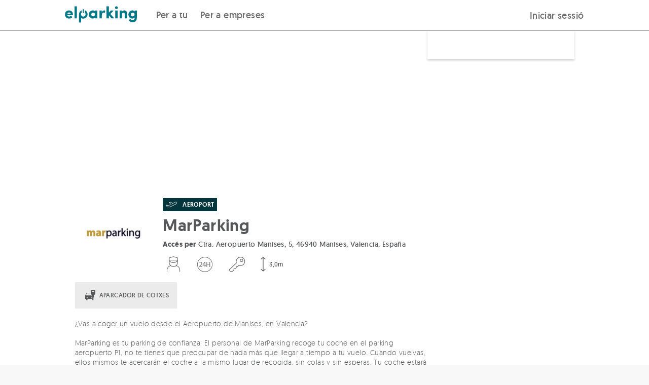

--- FILE ---
content_type: text/html; charset=UTF-8
request_url: https://elparking.com/ca/valencia/marparking/47045
body_size: 13979
content:

<!doctype html>
<html lang="ca">
    <head>
        <meta charset="UTF-8"/>
        <meta name="viewport" content="width=device-width, initial-scale=1, maximum-scale=1">
        <link rel="icon" type="image/png" href="/images/favicon.png" />

                <style>
    @font-face {
        font-family: 'geomanist';
        src: url('https://s3-eu-west-1.amazonaws.com/elparking-static/fonts/geomanist-extralight-webfont.woff#geomanistextralight') format('woff');
        font-display: swap;
        font-weight: 100;
        font-style: normal;
    }

    @font-face {
        font-family: 'geomanist';
        src: url('https://s3-eu-west-1.amazonaws.com/elparking-static/fonts/geomanist-light-webfont.woff#geomanistlight') format('woff');
        font-display: swap;
        font-weight: 200;
        font-style: normal;
    }


    @font-face {
        font-family: 'geomanist';
        src: url('https://s3-eu-west-1.amazonaws.com/elparking-static/fonts/geomanist-regular-webfont.woff#geomanist_regularregular') format('woff');
        font-display: swap;
        font-weight: 300;
        font-style: normal;

    }

    @font-face {
        font-family: 'geomanist';
        src: url('https://s3-eu-west-1.amazonaws.com/elparking-static/fonts/geomanist-medium-webfont.woff#geomanistmedium') format('woff');
        font-display: swap;
        font-weight: 400;
        font-style: normal;

    }

    @font-face {
        font-family: 'geomanist';
        src: url('https://s3-eu-west-1.amazonaws.com/elparking-static/fonts/geomanist-book-webfont.woff#geomanistbook') format('woff');
        font-display: swap;
        font-weight: 500;
        font-style: normal;

    }

    @font-face {
        font-family: 'geomanist';
        src: url('https://s3-eu-west-1.amazonaws.com/elparking-static/fonts/geomanist-bold-webfont.woff#geomanistbold') format('woff');
        font-display: swap;
        font-weight: 700;
        font-style: normal;
    }

    @font-face {
        font-family: 'geomanist';
        src: url('https://s3-eu-west-1.amazonaws.com/elparking-static/fonts/geomanist-black-webfont.woff#geomanistblack') format('woff');
        font-display: swap;
        font-weight: 800;
        font-style: normal;
    }
</style>
        
    <link rel="alternate" href="https://elparking.com/valencia/marparking/47045" hreflang="es" />
    <link rel="alternate" href="https://elparking.com/en/valencia/marparking/47045" hreflang="en" />
    <link rel="alternate" href="https://elparking.com/fr/valencia/marparking/47045" hreflang="fr" />
    <link rel="alternate" href="https://elparking.com/ca/valencia/marparking/47045" hreflang="ca" />
    <link rel="alternate" href="https://elparking.com/eu/valencia/marparking/47045" hreflang="eu" />
    <link rel="alternate" href="https://elparking.com/pl/valencia/marparking/47045" hreflang="pl" />
    <link rel="alternate" href="https://elparking.com/pt-br/valencia/marparking/47045" hreflang="pt-BR" />
        <link rel="canonical" href="https://elparking.com/ca/valencia/marparking/47045" hreflang="es" />
                
        
        <title>
                        Pàrquing a l&#039;Aeroport Valencia-MarParking
            </title>
                <meta name="description" content="Pàrquing a Valencia. Reserva la teva plaça en línia i estalvia fins a un 70%. Pagament segur en línia i cancel·lació gratis!">


                                                                                                                                                            
                                            
                                                                                                                            
    <script type="application/ld+json">
    {"@context":"https://schema.org","@type":"ParkingFacility","name":"MarParking","image":"https://s3-eu-west-1.amazonaws.com/elparking/a2988f688581380e0a5f9c80d4fa5aab508f288a5dafb7a9716f23dcd15dc7c2/IMG2e030ca01d82b2904c5c2847e3ad6ad1e26b6c84da8c144a03de7b8c89d76ba1.jpg","amenityFeature":[{"@type":"LocationFeatureSpecification","name":"Caravana","value":null},{"@type":"LocationFeatureSpecification","name":"Cotxe","value":null},{"@type":"LocationFeatureSpecification","name":"Furgoneta","value":null},{"@type":"LocationFeatureSpecification","name":"Caravana","value":null},{"@type":"LocationFeatureSpecification","name":"Cotxe","value":null},{"@type":"LocationFeatureSpecification","name":"Furgoneta","value":null},{"@type":"LocationFeatureSpecification","name":"Seguretat 24/7","value":null},{"@type":"LocationFeatureSpecification","name":"Obert 24 hores","value":null},{"@type":"LocationFeatureSpecification","name":"Servei de lliurament de claus","value":null},{"@type":"LocationFeatureSpecification","name":"Taller de reparaci\u00f3","value":null},{"@type":"LocationFeatureSpecification","name":"Rentada de vehicles","value":null},{"@type":"LocationFeatureSpecification","name":"Lloguer de cotxes","value":null},{"@type":"LocationFeatureSpecification","name":"Cobertura m\u00f2bil","value":null}],"url":"https://elparking.com/ca/valencia/marparking/47045","geo":{"@type":"GeoCoordinates","address":{"@type":"PostalAddress","addressRegion":"Valencia","streetAddress":"Ctra. Aeropuerto Manises, 5, 46940 Manises, Valencia, Espa\u00f1a"},"latitude":39.491539,"longitude":-0.47339869},"openingHoursSpecification":[]}
</script>
    </head>
    <body style='display: none' class="with-footer is-home main-wrapper">
        

        <header>
            
<a
  href="#main-content"
  class="skip_to_content"
>
  Saltar al contenido
</a>
                
<div class="header ">
    <div class="header__logo">
        <a aria-label="Logotip de ElParking. Va a la pàgina d&#039;inici" class="" href="/ca" />
            <div class="header__logo-img " alt="ElParking">
                                    <img
    class="null"
    src="/images/logo_header.svg"
    height=""
    width="100%"
    alt="Obre el garatge amb el teu mòbil">                            </div>
        </a>
    </div>

    <div class="header__buttons">
        <div class="header__buttons">
            <div class="header__buttons__for_users">
                
                            <div class="header__button-left ">
                    <a href="/ca"/>
                Per a tu
            </a>
            </div>


                                <div class="header__button-left ">
                    <a href="/ca/empreses"/>
                Per a empreses
            </a>
            </div>

            </div>
                    </div>
        <div class="header__button-right">
            <div class="header__button-mobile">
                <label class="header__menu-title" for="header__menu-mobile">
                    <i class="icon-menu icon-2x icon-fixed-margin"></i>
                </label>
            </div>
            <div class="header__button-desktop">
                                                            
<div
  class="js-login-button"
  data-redirect=""
>
    <a class='copy--w-book btn' href="/ca/connectar?redirect-to=%2Fca%2Fvalencia%2Fmarparking%2F47045" rel='nofollow'/>
        Iniciar sessió
    </a>
</div>
                                                </div>
        </div>
    </div>
</div>

<input class="header__menu-checker" type="checkbox" id="header__menu-mobile" />
<div class="header__menu-content-mobile">
            
                            <div class="header__menu-content-mobile__item__level1 ">
                    <a href="/ca"/>
                Per a tu
            </a>
            </div>

                                    <div class="header__menu-content-mobile__item__level1 ">
                    <a href="/ca/empreses"/>
                Empreses
            </a>
            </div>

                <div class='header__menu-content-mobile__item__level1'>
                                    
<div
  class="js-login-button"
  data-redirect=""
>
    <a class='copy--w-book btn' href="/ca/connectar?redirect-to=%2Fca%2Fvalencia%2Fmarparking%2F47045" rel='nofollow'/>
        Iniciar sessió
    </a>
</div>
                            </div>
    </div>


<script>
  document.addEventListener('DOMContentLoaded', function () {
    const button = document.getElementById('header-item-submenu-trigger');
    const subheader = document.getElementById('subheader');
    const showButton = document.getElementById('show-subheader-button');
    const hideButton = document.getElementById('hide-subheader-button');
    const headerContainer = document.querySelector('.header__menu');

    function showSubheader(visible) {
      if (!subheader) return;
      subheader.style.display = visible ? 'block' : 'none';
      if (showButton && hideButton) {
        showButton.style.display = visible ? 'none' : 'block';
        hideButton.style.display = visible ? 'block' : 'none';
      }
      const linkSelector = button ? button.querySelector('a') : null;
      if (linkSelector) {
        linkSelector.style.fontWeight = visible ? '600' : '500';
      }
    }

    if (button) {
      button.addEventListener('click', function () {
        const isVisible = subheader.style.display !== 'none';
        showSubheader(!isVisible);
      });

      button.addEventListener('keydown', function (event) {
        if (event.key === 'Enter' || event.key === ' ') {
          event.preventDefault();
          button.click();
        } else if (event.key === 'Escape') {
          showSubheader(false);
        } else if (event.key === 'ArrowDown') {
          event.preventDefault();
          const firstLink = subheader.querySelector('a');
          if (firstLink) {
            firstLink.focus();
            }
        } else if (event.key === 'ArrowUp') {
          event.preventDefault();
          const lastLink = subheader.querySelector('a:last-child');
          if (lastLink) {
            lastLink.focus();
          }
        }
      });
    }
    if(headerContainer) {
     headerContainer.addEventListener('mouseenter', function () {
        showSubheader(true);
      });

      headerContainer.addEventListener('mouseleave', function () {
        showSubheader(false);
      });
    }
  });
</script>



        </header>
        <main id='main-content'>
            <div>
                    




    
<div class="js-app-banner" data-app=elparking data-deeplink-url=https://tm73w.app.goo.gl/?dfl=https%3A%2F%2Felparking.com&amp;link=https://elparking.com/&amp;apn=com.elparking.elparking&amp;isi=1120207710&amp;ibi=com.elparking.elparking&amp;utm_source=elparking&amp;utm_medium=web&amp;utm_campaign=elparking_web_cap_es_app_ext_banner_descarga_app&amp;utm_content=ca/valencia/marparking/47045></div>


                <div class="main-content">
                    <div class="noti--top js-noti-top noti js-noti">
    <div class="container noti__container">
        <i class="noti__icon icon-x"></i>
        <span class="js-noti-text noti__text"></span>
    </div>
</div>


                    
                    
                    
                                                    <div class="flex-row parking-show">
        <div class="parking-show__header">
            <div class="grid-0 show-on-medium">
    <div class="col-one-whole image"
         style="background-image: url('https://s3-eu-west-1.amazonaws.com/elparking/a2988f688581380e0a5f9c80d4fa5aab508f288a5dafb7a9716f23dcd15dc7c2/IMG2e030ca01d82b2904c5c2847e3ad6ad1e26b6c84da8c144a03de7b8c89d76ba1.jpg">
    </div>
</div>
        </div>
        <div class="container parking-show-page">
            <div class="parking-show__content">
                                <div class="parking-show-page__rate-searcher-form">
                        <div class="parking-show-page__rate-searcher-form__content">

    <div class="parking-show-page__rate-searcher-form__content-box ">
            <div class="show-on-medium">
                <div class="flex-row b-margin-10 t-margin-10">
                        <div>
        <div class="parking-show__info-block-image-legend">
            <img src='/images/parking/icon_airport.svg' alt="Aeroport" /> 
            <span>AEROPORT</span>
        </div>
            </div>
                </div>
                <h1 class="flex-row b-margin-5 copy--xxx-large copy--w-medium">
                    MarParking
                </h1>
                                    <address class="flex-row copy--small b-margin-10 copy--truncated" title="Ctra. Aeropuerto Manises, 5, 46940 Manises, Valencia, España">
                        <strong class="copy--w-bold">Accés per</strong>
                        Ctra. Aeropuerto Manises, 5, 46940 Manises, Valencia, España
                    </address>
                                <div class="flex-row b-margin-10 row">
                    <div class="parking-show__services-container">
                                                                                                                                                                                                                                                                                                                <i class="parking-show__icon icon-security  icon-3x" title="Seguretat 24/7" data-service="security24_7"></i>
                                                            <i class="parking-show__icon icon-24h  icon-3x" title="Obert 24 hores" data-service="24-hours"></i>
                                                            <i class="parking-show__icon icon-key  icon-3x" title="Servei de lliurament de claus" data-service="key-delivery"></i>
                    <div class="parking-show__services-container__service-height">
            <i class="icon-height  icon-3x" title=Alt data-service="3,0m"></i>
            <span class="parking-show__icon__text">3,0m</span>
        </div>
                                                    </div>
                </div>
            </div>
                            

<div id="root">
    <!-- <ParkingAvailability> -->
</div>
            </div>
</div>
                </div>
                                <div class="parking-show-page__map"
                    style="background-image: url('https://maps.googleapis.com/maps/api/staticmap?size=640x300&amp;format=JPG&amp;language=ca&amp;center=&amp;key=AIzaSyBd0ojzAkrUywFVSPSMlN6MdV94DNWTAIg&amp;maptype=roadmap&amp;style=feature:administrative%7Celement:geometry.fill%7Ccolor:0xc4f5ff&amp;style=feature:administrative%7Celement:geometry.stroke%7Ccolor:0x77797a%7Clightness:15&amp;style=feature:administrative%7Celement:labels.text.fill%7Ccolor:0x639396&amp;style=feature:landscape.man_made%7Celement:geometry.fill%7Ccolor:0xe2e5e8&amp;style=feature:landscape.man_made%7Celement:geometry.stroke%7Ccolor:0xc0c7ce&amp;style=feature:landscape.natural%7Celement:geometry.fill%7Ccolor:0xe2e5e8&amp;style=feature:landscape.natural%7Celement:labels.text.fill%7Ccolor:0x639397&amp;style=feature:landscape.natural.terrain%7Cvisibility:off&amp;style=feature:poi%7Celement:geometry.fill%7Ccolor:0xd9dce0&amp;style=feature:poi%7Celement:labels.icon%7Csaturation:-90&amp;style=feature:poi%7Celement:labels.text.fill%7Ccolor:0x7a9697%7Clightness:5&amp;style=feature:poi.attraction%7Celement:geometry.stroke%7Ccolor:0xabadb1&amp;style=feature:poi.government%7Celement:labels%7Cvisibility:off&amp;style=feature:poi.park%7Celement:geometry.fill%7Ccolor:0xbde8aa&amp;style=feature:poi.park%7Celement:geometry.stroke%7Ccolor:0xaed79e&amp;style=feature:poi.park%7Celement:labels%7Cvisibility:off&amp;style=feature:poi.place_of_worship%7Celement:labels%7Cvisibility:off&amp;style=feature:poi.school%7Celement:labels%7Cvisibility:off&amp;style=feature:poi.sports_complex%7Celement:geometry.fill%7Ccolor:0xc6e8b3&amp;style=feature:poi.sports_complex%7Celement:geometry.stroke%7Ccolor:0xbae6a1&amp;style=feature:road%7Celement:labels.icon%7Chue:0x00eeff%7Csaturation:-61%7Cvisibility:on&amp;style=feature:road%7Celement:labels.text.fill%7Ccolor:0x5b878b&amp;style=feature:road.arterial%7Celement:geometry.fill%7Ccolor:0xffffff&amp;style=feature:road.highway%7Celement:geometry.fill%7Ccolor:0xb5c8cd&amp;style=feature:road.highway%7Celement:geometry.stroke%7Cvisibility:off&amp;style=feature:road.highway.controlled_access%7Celement:geometry.fill%7Ccolor:0x83a99e&amp;style=feature:road.local%7Celement:geometry.fill%7Ccolor:0xfefefe&amp;style=feature:transit.line%7Celement:labels.text.fill%7Ccolor:0x588ca4&amp;style=feature:transit.station%7Celement:geometry%7Chue:0xb000ff%7Csaturation:23&amp;style=feature:transit.station%7Celement:geometry.fill%7Chue:0xb000ff%7Csaturation:8&amp;style=feature:transit.station%7Celement:labels.text.fill%7Ccolor:0x639397%7Cvisibility:on&amp;style=feature:transit.station.airport%7Celement:labels.icon%7Chue:0x8400ff%7Csaturation:-69&amp;style=feature:transit.station.airport%7Celement:labels.text.fill%7Ccolor:0x9f92b5&amp;style=feature:water%7Celement:geometry.fill%7Ccolor:0xbcebf0&amp;markers=icon:https://elparking-static.s3.eu-west-1.amazonaws.com/elparking/markers/maps-marker-airport/white.png%7C39.491539,-0.47339869')" >
                </div>
                <div class="parking-show-page__container">
                       <div class="parking-show-page__container__block-info hide-on-medium copy--w-book copy--x-small copy--dark-gray">
                           <div class="flex-row">
                                <div class="parking-show__path-desktop">
                                    <div class="flex-row b-margin-20">
    <div class="flex-grid-0">
        <div class="flex-col-one-quarter">
            <div class="parking-show__info-block-image">
                <div class="image"
                    style="background-image: url('https://s3-eu-west-1.amazonaws.com/elparking/a2988f688581380e0a5f9c80d4fa5aab508f288a5dafb7a9716f23dcd15dc7c2/IMG2e030ca01d82b2904c5c2847e3ad6ad1e26b6c84da8c144a03de7b8c89d76ba1.jpg">
                </div>
            </div>
        </div>
        <div class="flex-col-three-quarters parking-show__info-block">
            <div class="flex-row b-margin-10">
                    <div>
        <div class="parking-show__info-block-image-legend">
            <img src='/images/parking/icon_airport.svg' alt="Aeroport" /> 
            <span>AEROPORT</span>
        </div>
            </div>
                            </div>
            <h1 title="MarParking" class="flex-row copy--w-medium
                            copy--xxx-large b-margin-10
            ">MarParking</h1>
                            <address class="flex-row copy--small b-margin-10 copy--truncated" title="Ctra. Aeropuerto Manises, 5, 46940 Manises, Valencia, España">
                    <strong class="copy--w-bold">Accés per</strong>
                    Ctra. Aeropuerto Manises, 5, 46940 Manises, Valencia, España
                </address>
                        <div class="flex-grid-0">
                <div class="parking-show__services-container">
                                                                                                                                                                                                                                                                                                        <i class="parking-show__icon icon-security  icon-3x" title="Seguretat 24/7" data-service="security24_7"></i>
                                                            <i class="parking-show__icon icon-24h  icon-3x" title="Obert 24 hores" data-service="24-hours"></i>
                                                            <i class="parking-show__icon icon-key  icon-3x" title="Servei de lliurament de claus" data-service="key-delivery"></i>
                    <div class="parking-show__services-container__service-height">
            <i class="icon-height  icon-3x" title=Alt data-service="3,0m"></i>
            <span class="parking-show__icon__text">3,0m</span>
        </div>
                                            </div>
            </div>
        </div>
    </div>
</div>
                                </div>
                            </div>
                                                   </div>
                                                <div>
    <div class="col-flex parking-show__transfers-block">
           <div class="parking-show__transfers-block__title flex-row vertical-align">
                            <i class="icon-valet"></i>
                <span class="copy--x-small copy--w-book">APARCADOR DE COTXES</span>
                </div>
        </div>
</div>
<div class="flex-row copy--medium b-margin-20 show-mode-tab">
            <input type="radio" id="tab-description-show" class="tab-show hidden" name="description-group">
        <div class="tab-content">
            <label for="tab-description-hide"><div class="flex-row b-margin-20 copy--small">
                ¿Vas a coger un vuelo desde el Aeropuerto de Manises, en Valencia?<br />
<br />
MarParking es tu parking de confianza.  El personal de MarParking recoge tu coche en el parking aeropuerto P1,  no te tienes que preocupar de nada más que llegar a tiempo a tu vuelo. Cuando vuelvas, ellos mismos te acercarán el coche a la mismo lugar de recogida. sin colas y sin esperas. Tu coche estará en las mejores manos.<br />
<br />
Nuestro Servicio es 24 horas, Al Inicio del viaje: Llama  1h  antes de llegar al Aeropuerto!!! si tu salida es en el horario de 23:00 a las 08:00 ponte primero en contacto con nosotros antes de las 22:00 para darte las instrucciones sobre la recogida del vehículo. Tlf. 686937557<br />
<br />
IMPORTANTE: <br />
<br />
Tenemos un suplemento de 15 euros en el horario de 23:00 a 08:00. Si tu vuelo sale o regresa dentro de ese horario se debe pagar el suplemento de 15 euros al personal de Marparking.<br />
<br />
A la vuelta Entregamos tu vehículo en el punto de recogida, dentro del parking aeropuerto P1. (El ticket del parking P1 del aeropuerto, debe ser pagado por el usuario al salir).
                <span class="show-mode-tab__message copy--w-book copy--x-small copy--main-color">Mostra&#039;n menys</span></div></label>
            <input type=radio id="tab-description-hide" class="tab-hide" name="description-group">
        </div>
        <label for="tab-description-show" class="tab-show-label"><div class="flex-row b-margin-20 copy--small">
                ¿Vas a coger un vuelo desde el Aeropuerto de Manises, en Valencia?<br />
<br />
MarParking es tu parking de confianza.  El personal de MarParking recoge tu coche en el parking aeropuerto P1,  no te tienes que preocupar de nada más que llegar a tiempo a tu vuelo. Cuando vuelvas, ellos mismos te acercarán el coche a la mismo lugar de recogida. sin colas y sin esperas. Tu coche estará en las mejores manos.<br />
<br />
Nuestro Servicio es 24 horas, Al Inicio del viaje:
                <span class="show-mode-tab__message copy--x-small copy--w-book copy--main-color">Mostra&#039;n més</span></div></label>
    </div>
                                                                            <div class="flex-row b-margin-20">
                                    <div class="parking-show__airport-block">
        <input type="radio" id="tab-airport-begin" class="hidden tab-hide" name="airport-info-group" >
        <input type="radio" id="tab-airport-end" class="hidden tab-show" name="airport-info-group">    
        <label for="tab-airport-begin" class="copy--small medium-copy--x-small copy--w-medium parking-show__airport-block__label-begin">
            <span>
                <i class="icon-plane-takeoff"></i>
                QUAN COMENCIS EL TEU VIATGE
            </span>
            <i class="icon-arrow-down"></i>
            <i class="icon-arrow-up"></i>
        </label>
        <label for="tab-airport-end" class="copy--small medium-copy--x-small copy--w-medium parking-show__airport-block__label-end">
            <span>
                <i class="icon-plane-landing"></i>
                EN TORNAR DEL TEU VIATGE
            </span>
            <i class="icon-arrow-down"></i>
            <i class="icon-arrow-up" ></i>
        </label>
                    <div class="parking-show__airport-block__info-begin copy--x-small copy--w-regular">
    <div class="flex-row b-margin-10 copy--w-medium">
        Recollida del teu vehicle
    </div>
    <div class="flex-row">
        Llama 1hora. antes de llegar al Aeropuerto. Accede al parking aeropuerto P1 y te estaremos esperando para recoger tu vehículo. Tlf. 686937557<br />
<br />
IMPORTANTE: <br />
<br />
Tenemos un suplemento de 15 euros en el horario de 00:00 a 08:00. Si tu vuelo sale o regresa dentro de ese horario se debe pagar el suplemento al personal del Marparking.<br />
<br />
A la vuelta Entregamos tu vehículo en el punto de recogida, dentro del parking aeropuerto P1. El ticket del parking P1 debe ser pagado por el usuario al salir.
    </div>
</div>
<div class="parking-show__airport-block__info-end copy--x-small copy--w-regular">
    <div class="flex-row b-margin-10 copy--w-medium">
        Devolució del teu vehicle
    </div>
    <div class="flex-row">
        Llama después de recoger el equipaje. Te entregaremos el vehículo en el mismo punto de recogida. Tlf. 686937557<br />
<br />
IMPORTANTE: <br />
<br />
Tenemos un suplemento de 15 euros en el horario de 00:00 a 08:00. Si tu vuelo sale o regresa dentro de ese horario se debe pagar el suplemento al personal del Marparking.<br />
<br />
A la vuelta Entregamos tu vehículo en el punto de recogida, dentro del parking aeropuerto P1. El ticket del parking P1 debe ser pagado por el usuario al salir.
    </div>
</div>            </div>
                            </div>
                                                <hr/>
                        <div id="timetable" class="flex-row b-margin-20 copy--medium copy--w-medium">
    Horari del pàrquing
</div>
<div class="flex-row b-margin-20 copy--medium">
    <div class="flex-grid-10">
                            <div class="flex-col-one-half medium-flex-col-one-quarter w-bottom-margin">
                <div class="row copy--w-book copy--x-small copy--medium-dark-gray">Dilluns</div>
                                                                                                    <p class=" copy--small">
                                                            08:00
                                -
                                23:00
                                                    </p>
                                                                </div>
                    <div class="flex-col-one-half medium-flex-col-one-quarter w-bottom-margin">
                <div class="row copy--w-book copy--x-small copy--medium-dark-gray">Dimarts</div>
                                                                                                    <p class=" copy--small">
                                                            08:00
                                -
                                23:00
                                                    </p>
                                                                </div>
                    <div class="flex-col-one-half medium-flex-col-one-quarter w-bottom-margin">
                <div class="row copy--w-book copy--x-small copy--medium-dark-gray">Dimecres</div>
                                                                                                    <p class=" copy--small">
                                                            08:00
                                -
                                23:00
                                                    </p>
                                                                </div>
                    <div class="flex-col-one-half medium-flex-col-one-quarter w-bottom-margin">
                <div class="row copy--w-book copy--x-small copy--medium-dark-gray">Dijous</div>
                                                                                                    <p class=" copy--small">
                                                            08:00
                                -
                                23:00
                                                    </p>
                                                                </div>
                    <div class="flex-col-one-half medium-flex-col-one-quarter w-bottom-margin">
                <div class="row copy--w-book copy--x-small copy--medium-dark-gray">Divendres</div>
                                                                                                    <p class=" copy--small">
                                                            08:00
                                -
                                23:00
                                                    </p>
                                                                </div>
                    <div class="flex-col-one-half medium-flex-col-one-quarter w-bottom-margin">
                <div class="row copy--w-book copy--x-small copy--medium-dark-gray">Dissabte</div>
                                                                                                    <p class=" copy--small">
                                                            08:00
                                -
                                23:00
                                                    </p>
                                                                </div>
                    <div class="flex-col-one-half medium-flex-col-one-quarter w-bottom-margin">
                <div class="row copy--w-book copy--x-small copy--medium-dark-gray">Diumenge</div>
                                                                                                    <p class=" copy--small">
                                                            08:00
                                -
                                23:00
                                                    </p>
                                                                </div>
            </div>
</div>
<hr/>
                                                        <div class="flex-row b-margin-20 copy--h4">
        Serveis
    </div>
            <div class="flex-grid-20">
    <div class="medium-flex-col-one-half flex-col-one-whole">
                    <div class="b-margin-10 l-margin-20 copy--w-book copy--small" data-service="car-repair-shop">
                <span class="parking-show__bullet"></span>Taller de reparació
            </div>
                    <div class="b-margin-10 l-margin-20 copy--w-book copy--small" data-service="vehicle-wash">
                <span class="parking-show__bullet"></span>Rentada de vehicles
            </div>
                    <div class="b-margin-10 l-margin-20 copy--w-book copy--small" data-service="car-rental">
                <span class="parking-show__bullet"></span>Lloguer de cotxes
            </div>
                    <div class="b-margin-10 l-margin-20 copy--w-book copy--small" data-service="mobile-coverage">
                <span class="parking-show__bullet"></span>Cobertura mòbil
            </div>
            </div>
    <div class="medium-flex-col-one-half flex-col-one-whole">
            </div>
</div>

                <div class="row t-margin-20">
            <hr/>
        </div>
        <div class="flex-row b-margin-20 copy--h4">
            Serveis extres
        </div>
        
                    <div class="show-mode-tab parking-show__border-container">
            <input type="radio" id="tab-service-743-show" class="hidden tab-show" name="service-group-743">
            <div class="tab-content">
                <div class="flex-row copy--small copy--w-book">
                    <div class="flex-row b-margin-10">
                        <label for="tab-service-743-hide">
                            <div class="parking-show__space-between" >
                                <span class="parking-show__service-name ">Recogida de vehículo</span>
                                <div>
                                    <span class="copy--w-medium copy--x-small copy--main-color">
                                            Gratis
                                    </span>
                                    <span class="show-mode-tab__message copy--w-medium copy--x-small copy--main-color">
                                        <i class="icon-arrow-up"></i>
                                    </span>
                                </div>
                            </div>
                        </label>
                    </div>
                    <div class="flex-row copy--w-regular">Recogida y entrega en el estacionamiento express del aeropuerto</div>
                </div>
                <input type=radio id="tab-service-743-hide" name="service-group-743" class="tab-hide" }>
            </div>
            <label for="tab-service-743-show" class="tab-show-label">
                <div class="flex-row copy--w-book parking-show__space-between">
                    <span class="parking-show__service-name ">Recogida de vehículo</span>
                    <div>
                        <span class="copy--w-medium copy--x-small copy--main-color">
                                Gratis
                        </span>
                        <span class="show-mode-tab__message copy--w-medium copy--x-small copy--main-color">
                            <i class="icon-arrow-down"></i>
                        </span>
                    </div>
                </div>
            </label>
        </div>
                    <div class="row t-margin-30">
        <hr/>
    </div>
                                <div class="flex-row b-margin-20 copy--medium copy--w-medium">
        Vehicles aptes
    </div>
    <div class="flex-row copy--medium b-margin-20">
        <div class="flex-grid-20 parking-show__services-icons">
                            <div class="flex-col-one-half small-flex-col-one-half medium-flex-col-one-quarter full-height w-bottom-margin vertical-centered parking-show__vehicle-icon"
                     data-service="parking-for-caravans">

                                                                
                                            <i class="icon-caravan icon-4x"></i>
                                        <div class="hide-on-small row l-margin-10">
                        <span class="copy--small">Caravana</span>
                    </div>

                </div>
                            <div class="flex-col-one-half small-flex-col-one-half medium-flex-col-one-quarter full-height w-bottom-margin vertical-centered parking-show__vehicle-icon"
                     data-service="parking-for-cars">

                                                                
                                            <i class="icon-car icon-4x"></i>
                                        <div class="hide-on-small row l-margin-10">
                        <span class="copy--small">Cotxe</span>
                    </div>

                </div>
                            <div class="flex-col-one-half small-flex-col-one-half medium-flex-col-one-quarter full-height w-bottom-margin vertical-centered parking-show__vehicle-icon"
                     data-service="parking-for-vans">

                                                                
                                            <i class="icon-van icon-4x"></i>
                                        <div class="hide-on-small row l-margin-10">
                        <span class="copy--small">Furgoneta</span>
                    </div>

                </div>
                    </div>
        <div class="row copy--x-small copy--w-book copy--medium-dark-gray">
                            Dimensions màximes 6,0m x 4,0m. Alt 3,0m
                    </div>
    </div>
    <hr/>
                            
                                                        <div class="show-on-small">
    <div class="flex-row b-margin-40 copy--medium copy--w-medium">
        On som?
    </div>
    <div class="flex-row parking-show-page__map__mobile"
         style="background-image: url('https://maps.googleapis.com/maps/api/staticmap?size=640x300&amp;format=JPG&amp;language=ca&amp;center=&amp;key=AIzaSyBd0ojzAkrUywFVSPSMlN6MdV94DNWTAIg&amp;maptype=roadmap&amp;style=feature:administrative%7Celement:geometry.fill%7Ccolor:0xc4f5ff&amp;style=feature:administrative%7Celement:geometry.stroke%7Ccolor:0x77797a%7Clightness:15&amp;style=feature:administrative%7Celement:labels.text.fill%7Ccolor:0x639396&amp;style=feature:landscape.man_made%7Celement:geometry.fill%7Ccolor:0xe2e5e8&amp;style=feature:landscape.man_made%7Celement:geometry.stroke%7Ccolor:0xc0c7ce&amp;style=feature:landscape.natural%7Celement:geometry.fill%7Ccolor:0xe2e5e8&amp;style=feature:landscape.natural%7Celement:labels.text.fill%7Ccolor:0x639397&amp;style=feature:landscape.natural.terrain%7Cvisibility:off&amp;style=feature:poi%7Celement:geometry.fill%7Ccolor:0xd9dce0&amp;style=feature:poi%7Celement:labels.icon%7Csaturation:-90&amp;style=feature:poi%7Celement:labels.text.fill%7Ccolor:0x7a9697%7Clightness:5&amp;style=feature:poi.attraction%7Celement:geometry.stroke%7Ccolor:0xabadb1&amp;style=feature:poi.government%7Celement:labels%7Cvisibility:off&amp;style=feature:poi.park%7Celement:geometry.fill%7Ccolor:0xbde8aa&amp;style=feature:poi.park%7Celement:geometry.stroke%7Ccolor:0xaed79e&amp;style=feature:poi.park%7Celement:labels%7Cvisibility:off&amp;style=feature:poi.place_of_worship%7Celement:labels%7Cvisibility:off&amp;style=feature:poi.school%7Celement:labels%7Cvisibility:off&amp;style=feature:poi.sports_complex%7Celement:geometry.fill%7Ccolor:0xc6e8b3&amp;style=feature:poi.sports_complex%7Celement:geometry.stroke%7Ccolor:0xbae6a1&amp;style=feature:road%7Celement:labels.icon%7Chue:0x00eeff%7Csaturation:-61%7Cvisibility:on&amp;style=feature:road%7Celement:labels.text.fill%7Ccolor:0x5b878b&amp;style=feature:road.arterial%7Celement:geometry.fill%7Ccolor:0xffffff&amp;style=feature:road.highway%7Celement:geometry.fill%7Ccolor:0xb5c8cd&amp;style=feature:road.highway%7Celement:geometry.stroke%7Cvisibility:off&amp;style=feature:road.highway.controlled_access%7Celement:geometry.fill%7Ccolor:0x83a99e&amp;style=feature:road.local%7Celement:geometry.fill%7Ccolor:0xfefefe&amp;style=feature:transit.line%7Celement:labels.text.fill%7Ccolor:0x588ca4&amp;style=feature:transit.station%7Celement:geometry%7Chue:0xb000ff%7Csaturation:23&amp;style=feature:transit.station%7Celement:geometry.fill%7Chue:0xb000ff%7Csaturation:8&amp;style=feature:transit.station%7Celement:labels.text.fill%7Ccolor:0x639397%7Cvisibility:on&amp;style=feature:transit.station.airport%7Celement:labels.icon%7Chue:0x8400ff%7Csaturation:-69&amp;style=feature:transit.station.airport%7Celement:labels.text.fill%7Ccolor:0x9f92b5&amp;style=feature:water%7Celement:geometry.fill%7Ccolor:0xbcebf0&amp;markers=icon:https://elparking-static.s3.eu-west-1.amazonaws.com/elparking/markers/maps-marker-airport/white.png%7C39.491539,-0.47339869')" >
    </div>
</div>                                            </div>
            </div>
                                        <div class="flex-row">
    <div class="flex-row b-margin-30 w-bottom-margin copy--x-large copy--w-bold">
        Altres pàrquings similars
    </div>
    <div class="flex-grid-20">
            <div class="flex-col-one-half
                medium-flex-col-one-quarter
                w-bottom-margin">
            <a href="/ca/valencia/viparking-valencia-vip/8839" class="parking-show__nearby-parking-list">
                <div class="parking-show__nearby-parking-list__image"
                     style="background-image: url('https://s3-eu-west-1.amazonaws.com/elparking/7fee7b8e0cf6a1a71a03b8fc7a5e39f0/IMG1d4838f9852fddf3535593b251d9244c.jpg')">
                                            <div class="parking-show__nearby-parking-list__image__distance">
                            2,0m
                        </div>
                                    </div>
                <div class="parking-show__nearby-parking-list__info copy--medium ">
                    <p class="copy--w-light">Viparking Valencia V.I.P<br/>
                                                    <span class="copy--w-bold copy--dark-gray">
                                25,00 €
                            </span>
                                            </p>
                </div>
            </a>
        </div>
            <div class="flex-col-one-half
                medium-flex-col-one-quarter
                w-bottom-margin">
            <a href="/ca/valencia/parking-hortalegre-manises-recogida-en-aeropuerto/9313" class="parking-show__nearby-parking-list">
                <div class="parking-show__nearby-parking-list__image"
                     style="background-image: url('https://s3-eu-west-1.amazonaws.com/elparking/7fee7b8e0cf6a1a71a03b8fc7a5e39f0/IMG3061821d1216944a0a0539c6959172fe.jpg')">
                                            <div class="parking-show__nearby-parking-list__image__distance">
                            2,0m
                        </div>
                                    </div>
                <div class="parking-show__nearby-parking-list__info copy--medium ">
                    <p class="copy--w-light">Parking Hortalegre Manises - Recogida en Aeropuerto<br/>
                                                    <span class="copy--w-bold copy--dark-gray">
                                20,00 €
                            </span>
                                            </p>
                </div>
            </a>
        </div>
            <div class="flex-col-one-half
                medium-flex-col-one-quarter
                w-bottom-margin">
            <a href="/ca/valencia/aena-aeropuerto-de-valencia-general-p1/13401" class="parking-show__nearby-parking-list">
                <div class="parking-show__nearby-parking-list__image"
                     style="background-image: url('https://s3-eu-west-1.amazonaws.com/elparking/7fee7b8e0cf6a1a71a03b8fc7a5e39f0/IMG47baa37e09742b16d9bbe7833a32f558.jpg')">
                                            <div class="parking-show__nearby-parking-list__image__distance">
                            168,0m
                        </div>
                                    </div>
                <div class="parking-show__nearby-parking-list__info copy--medium ">
                    <p class="copy--w-light">AENA Aeropuerto de Valencia - General P1<br/>
                                                    <span class="copy--w-bold copy--dark-gray">
                                16,00 €
                            </span>
                                            </p>
                </div>
            </a>
        </div>
            <div class="flex-col-one-half
                medium-flex-col-one-quarter
                w-bottom-margin">
            <a href="/ca/valencia/aena-aeropuerto-de-valencia-larga-estancia/13403" class="parking-show__nearby-parking-list">
                <div class="parking-show__nearby-parking-list__image"
                     style="background-image: url('https://s3-eu-west-1.amazonaws.com/elparking/7fee7b8e0cf6a1a71a03b8fc7a5e39f0/IMG2ec97fb118be44e1d99db41720f0a192.jpg')">
                                            <div class="parking-show__nearby-parking-list__image__distance">
                            481,0m
                        </div>
                                    </div>
                <div class="parking-show__nearby-parking-list__info copy--medium ">
                    <p class="copy--w-light">AENA Aeropuerto de Valencia - Larga Estancia<br/>
                                                    <span class="copy--w-bold copy--dark-gray">
                                14,88 €
                            </span>
                                            </p>
                </div>
            </a>
        </div>
    </div>
</div>
                                        <div class="landing-parkings__breadcrumb__block">
                    <a class="copy--medium-dark-gray" href="/ca/parkings">Tots els pàrquings</a>
<i class="icon-arrow-right copy--x-small copy--medium-dark-gray"></i>
    <a class="copy--medium-dark-gray" href="/ca/aparcar-a-aeroport-valencia/2425#parkings">Valencia</a>
<i class="icon-arrow-right copy--x-small copy--medium-dark-gray"></i>
<span class="copy--dark-main-color">MarParking</span>

                </div>
                    </div>
    </div>
                </div>
            </div>
            
<div class="js-session-janitor" data-milliseconds="600000"></div>

                            
<div class="js-cookie-banner" data-privacy-url="/ca/politica-privacitat-cookies"></div>
                                    <div class="modal__wrapper">
                                
                <div class="js-main-modal-question modal-question modal modal--small"
     style="
                ">
    
    
            <div class="modal__content ">
            <div class="flex-row b-margin-20 js-modal-question__question modal-question__content__question copy--medium copy--w-book">
    </div>

<div class="js-modal-question__input modal-question__input field">
    <input
        id="txt-w2-modal"
        class="txt txt--medium js-field hide-number-arrows js-field-input"
        name="js-w2-modal"
        type="text"
        placeholder=""
        >
</div>

<div class="flex-row text-centered js-modal-question__buttons">
    

    <button
        id="w3"
        class="js-btn-modal js-btn-modal-cancel copy--main-color btn btn--white btn--small"
        type="button"
        
                            >
        
        Cancel·lar

            </button>


    

    <button
        id="w4"
        class="js-btn-modal js-btn-modal-accept btn btn--default-color btn--small"
        type="button"
        data-button-value=Ok
                            >
        
        Acceptar

            </button>


</div>
        </div>
    
    
    </div>



                    
    <div class="js-tos-modal"></div>

            </div>
        </main>
        <footer>
            

<div class="footer" data-test="footer">
    <div class="container">
        <div class="w-responsive-padding">
            <div class="flex-row">
                <div class="flex-grid-0">
                    <div class="flex-col-one-whole medium-flex-col-one-third w-bottom-margin">
                        <div class="flex-row copy--dark-gray copy--small copy--w-book b-margin-5">
                            Amb la tecnologia de
                        </div>
                        <div class="flex-row copy--dark-gray copy--small copy--w-book b-margin-10">
                            <a rel="noopener noreferrer" class="copy--dark-gray copy--xx-small copy--w-book" aria-label="Logotip de Parkingdoor. Va a la pàgina de Parkingdoor"
                               href="https://parkingdoor.com" target="_blank">
                                <img src="/images/logo-parkingdoor-grey.svg" alt="Parkingdoor" height="20px">
                            </a>
                        </div>
                        <div class="flex-grid-10">
                            <div class="flex-col-one-whole medium-flex-col-one-half w-bottom-margin">
                                <div>
            <label class="footer__lang-select-prev-icon"><i class="icon-location"></i></label>
        <select class="footer__lang-select" data-test="footer-lang-select" onchange="location=this.value;">
                                                                <option value="/valencia/marparking/47045"
                            >
                        Español
                    </option>
                                                                                <option value="/en/valencia/marparking/47045"
                            >
                        English
                    </option>
                                                                                <option value="/fr/valencia/marparking/47045"
                            >
                        Français
                    </option>
                                                                                <option value="/ca/valencia/marparking/47045"
                            selected>
                        Català
                    </option>
                                                                                <option value="/eu/valencia/marparking/47045"
                            >
                        Euskara
                    </option>
                                                                                <option value="/pl/valencia/marparking/47045"
                            >
                        Polskie
                    </option>
                                                                                <option value="/pt-br/valencia/marparking/47045"
                            >
                        Português (BR)
                    </option>
                                    </select>
        <label class="footer__lang-select-icon"><i class="icon-arrow-down"></i></label>
    </div>                            </div>
                            <div class="flex-col-one-whole medium-flex-col-one-half w-bottom-margin">
                                <div>
    <label class="footer__lang-select-prev-icon"><i class="icon-countries"></i></label>
    <select class="footer__lang-select" data-test="footer-country-select" onchange="location=this.value;">
                    <option value="/esp"
                    selected>España</option>
                    <option value="/cri"
                    >Costa Rica</option>
            </select>
    <label class="footer__lang-select-icon"><i class="icon-arrow-down"></i></label>
</div>                            </div>
                        </div>
                    </div>
                    <div class="flex-col-one-whole medium-flex-col-one-quarter w-bottom-margin">
                        <div class="flex-row copy--w-book b-margin-10">
                            <a rel="noopener noreferrer" class="copy--dark-gray copy--small" href="/ca/pagament-mobil-estacionament-regulat"
                               target="_blank">Paga la zona blava</a>
                        </div>
                        <div class="flex-row copy--w-book b-margin-10">
                            <a rel="noopener noreferrer" class="copy--dark-gray copy--small"
                               href="/ca/com-aparcar" target="_blank">
                                Troba un pàrquing</a>
                        </div>
                        <div class="flex-row copy--w-book b-margin-10">
                            <a rel="noopener noreferrer" class="copy--dark-gray copy--small"
                               href="/ca/parking-aeroport" target="_blank">
                                Pàrquings als aeroports</a>
                        </div>
                        <div class="flex-row copy--w-book b-margin-10">
                            <a rel="noopener noreferrer" class="copy--dark-gray copy--small" href="/ca/viat"
                               target="_blank">
                                Aconsegueix el teu Via-T</a>
                        </div>
                        <div class="flex-row copy--w-book b-margin-10">
                            <a rel="noopener noreferrer" class="copy--dark-gray copy--small"
                               href="/ca/bescanviar-cupons" target="_blank">
                                Bescanvia els teus cupons</a>
                        </div>
                    </div>
                    <div class="flex-col-one-whole medium-flex-col-one-quarter w-bottom-margin">
                        <div class="flex-col-one-whole medium-flex-col-one-quarter">
                            <div class="flex-row copy--w-book b-margin-10">
                                <a rel="noopener noreferrer" class="copy--dark-gray copy--small"
                                   href="/ca/llogar-garatge" target="_blank">
                                    Lloga la teva plaça d&#039;aparcament</a>
                            </div>
                            <div class="flex-row copy--w-book b-margin-10">
                                <a rel="noopener noreferrer" class="copy--dark-gray copy--small"
                                   href="/ca/empreses" target="_blank">
                                    Servei per a empreses</a>
                            </div>
                            <div class="flex-row copy--w-book b-margin-10">
                                <a rel="noopener noreferrer" class="copy--dark-gray copy--small"
                                   href="/ca/operadors" target="_blank">
                                    Operadors de pàrquing</a>
                            </div>
                            <div class="flex-row copy--w-book b-margin-10">
                                <a rel="noopener noreferrer" class="copy--dark-gray copy--small"
                                   href="/ca/comerciant" target="_blank">
                                    Regala saldo a la teva botiga</a>
                            </div>
                        </div>
                    </div>
                    <div class="flex-col-one-whole medium-flex-col-one-sixth w-bottom-margin">
                        <div class="flex-row copy--w-book b-margin-10">
                            <a rel="noopener noreferrer" class="copy--dark-gray copy--small"
                               href="https://elparking.com/blog/" target="_blank">
                                Blog</a>
                        </div>
                        <div class="flex-row copy--w-book b-margin-10">
                            <a rel="noopener noreferrer" class="copy--dark-gray copy--small"
                               href="https://elparking.zendesk.com/hc/ca/requests/new"
                               target="_blank">
                                Contacte</a>
                        </div>
                        <div class="flex-row copy--w-book b-margin-10">
                            <a rel="noopener noreferrer" class="copy--dark-gray copy--small"
                               href="https://elparking.zendesk.com/hc/ca" target="_blank">
                                Ajuda</a>
                        </div>
                        <div class="flex-row">
                            <div class="flex-grid-10">
                                <div class="flex-col-one-half flex-offset-one-quarter medium-flex-offset-none medium-flex-col-one-whole">
                                    <div class="flex-grid-0">
                                        <div class="flex-col-one-third">
                                            <a rel="noopener noreferrer" href="https://twitter.com/elparkingapp" aria-label="Twitter" target="_blank">
                                                <i class="icon-twitter copy--dark-gray icon-2x"></i>
                                            </a>
                                        </div>
                                        <div class="flex-col-one-third">
                                            <a rel="noopener noreferrer" href="http://www.facebook.com/elparkingapp" aria-label="Facebook" target="_blank">
                                                <i class="icon-facebook copy--dark-gray icon-2x"></i>
                                            </a>
                                        </div>
                                        <div class="flex-col-one-third">
                                            <a rel="noopener noreferrer" href="https://www.youtube.com/channel/UCLKbp1bPMNnoLTEAfU-7FCw"
                                               target="_blank" aria-label="YouTube">
                                                <i class="icon-youtube copy--dark-gray icon-2x"></i>
                                            </a>
                                        </div>
                                    </div>
                                </div>
                            </div>
                        </div>
                    </div>
                </div>
            </div>
            <div class="flex-row b-margin-5">
                <hr class="separator--light"/>
            </div>
            <div class="flex-row">
                <div class="flex-grid-0" style="justify-content: space-between;" >
                    <div class="medium-col-flex flex-col-one-whole" style="flex-basis: auto;">
                        <a rel="noopener noreferrer" class="flex-row text-centered medium-text-left b-margin-10" aria-label="Logotip de ElParking. Va a la pàgina d&#039;inici" href="/ca">
                            <img
    class=""
    src="/images/logo_header.svg"
    height="30px"
    width=""
    alt="Obre el garatge amb el teu mòbil">
                        </a>
                    </div>
                    <div class="medium-col-flex flex-col-one-whole flex-grid-0" style="flex-basis: auto;">
                        <div class="flex-col-one-whole medium-flex-col-one-fifth">
                            <a rel="noopener noreferrer nofollow" class="flex-row copy--dark-gray copy--small copy--w-book b-margin-10 text-centered"
                            href="/ca/politica-seguretat" target="_blank">
                                Política de Seguretat
                            </a>
                        </div>
                        <div class="flex-col-one-whole medium-flex-col-one-fifth">
                            <a rel="noopener noreferrer nofollow" class="flex-row copy--dark-gray copy--small copy--w-book b-margin-10 text-centered"
                            href="/ca/transparència" target="_blank">
                                Transparència
                            </a>
                        </div>
                        <div class="flex-col-one-whole medium-flex-col-one-fifth">
                            <a rel="noopener noreferrer nofollow" class="flex-row copy--dark-gray copy--small copy--w-book b-margin-10 text-centered"
                            href="/ca/politica-privacitat-cookies" target="_blank">
                                Política de privacitat i cookies
                            </a>
                        </div>
                        <div class="flex-col-one-whole medium-flex-col-one-fifth">
                            <a rel="noopener noreferrer nofollow" class="flex-row copy--dark-gray copy--small copy--w-book b-margin-10 text-centered"
                            href="/ca/termes-legals" target="_blank">
                                Termes i Condicions
                            </a>
                        </div>
                        <div class="flex-col-one-whole medium-flex-col-one-fifth">
                            <a rel="noopener noreferrer" class="flex-row copy--dark-gray copy--small copy--w-book b-margin-10 text-centered"
                                href="/ca/accesibilitat" target="_blank">
                                Accessibilitat</a>
                        </div>
                    </div>
                    <div class="medium-col-flex flex-col-one-whole" style="flex-basis: auto;">
                        <a href="https://ilunionaccede.es/DeclaracionView/be8c6dce-8c99-4ea6-81d4-235db4eb8a4d" target="_blank"><img src="/images/esp/illunion.svg" alt="Segell d&#039;accessibilitat. S&#039;obre en una pestanya nova"></a>
                    </div>
                </div>
            </div>
        </div>
    </div>
</div>

        </footer>
                
        

<script type="text/javascript"> var App = {
    Constants: {
    "MUTUAMAS_URL": "https:\/\/procesos.mutuamas.es",
    "TEXT_VALIDATOR": "^[a-zA-Z0-9\u00a1 !|\\n\\r\u00bf?\u0104\u0105\u0118\u0119\u0141\u0142\u0143\u0144\u015a\u015b\u0179\u017a\u017b\u017c\u0152\u0153\u00c6\u00e6\u00c3\u00e3\u00d5\u00f5\u00e4\u00eb\u00ef\u00f6\u00fc\u00c4\u00cb\u00cf\u00d6\u00dc\u00e2\u00ea\u00ee\u00f4\u00fb\u00c2\u00ca\u00ce\u00d4\u00db\u00e1\u00e9\u00ed\u00f3\u00fa\u00c1\u00c9\u00cd\u00d3\u00da\u00f1\u00d1@\u00e0\u00e8\u00ec\u00f2\u00f9\u00c0\u00c8\u00cc\u00d2\u00d9\u20ac$\u00b7\u2022.+:,;\u2019\u00e7\u00c7()=\u00ba\u00aa&%_'`\u00b4\\\/\\\\-]+$",
    "CODE_VALIDATOR": "^[\\w_\u00f1\u00d1.-]*$",
    "USER_SERVICE_API_URL": "https:\/\/su.elparking.com\/api-su-ecosistemas\/v1",
    "RENTAL_CAR_API": "https:\/\/carrental.callcenter.cab",
    "RENTAL_CAR_API_SERVER": false,
    "KEYCLOAK": {
        "clientId": "web-ep",
        "url": "https:\/\/iam.elparking.com\/auth\/",
        "realm": "ecosistemas",
        "responseType": "code",
        "responseMode": "query",
        "scope": "core-mobility-api-web"
    },
    "TIMEZONE_FORMAT_ABBR": false,
    "PARKING_MAP_PLACE_SEARCH_RADIUS": "2",
    "PRIVACY_EMAIL": "privacidad@elparking.com",
    "DEEPLINKS_APPS_URI": "https:\/\/elparking.onelink.me\/Qq90",
    "ANDROID_APPLICATION_APN": "com.elparking.elparking",
    "IOS_APPLICATION_ISI": "1120207710",
    "IOS_APPLICATION_IBI": "com.elparking.elparking",
    "GOOGLE_PLAY_ELPARKING_URI": "https:\/\/play.google.com\/store\/apps\/details?id=com.elparking.elparking",
    "APPLE_STORE_ELPARKING_URI": "https:\/\/itunes.apple.com\/es\/app\/elparking-app-para-aparcar\/id1120207710",
    "CSRF_PROTECTION_HEADER": "321956272faf4e64f85a5c2f8a712ad81cd9038743e242a92ea219e05751988e",
    "GOOGLE_APP_ID": "466150356473-17gq4snqmom3tiq35vdfjv6qsv2rq0q7.apps.googleusercontent.com",
    "FACEBOOK_APP_ID": "601682073317212",
    "PAYMENT_GATEWAYS_KEYS": {
        "Stripe_2": "pk_live_hf1Uxr7JEgoP8cl6v22tSPzM"
    },
    "GOOGLEMAPS_API_KEY": "AIzaSyCk-llfWLQKQFIZxHdzaVzaZdV_2Qo1U98",
    "SENTRY_URI_PD": "https:\/\/9888c460589f4f54a697f7678792a065@sentry.io\/1536187",
    "SENTRY_URI_EP_ADMIN": "https:\/\/1dba90dfac014fc7b66fa3b01e352fff@sentry.io\/1535850",
    "SENTRY_URI_EP_OPE": "https:\/\/0f4fdbabb1fe44eb88e31e4deb16601c@sentry.io\/1535840",
    "SENTRY_URI_EP_WEB": "https:\/\/22f53bcdeed54f66b87349c5dd7178ab@sentry.io\/1534603",
    "YII_ENV": "prod",
    "COUNTRY": "esp",
    "COUNTRY_ID": "193",
    "COUNTRY_ISO2": "ES",
    "COMPATIBLE_COUNTRIES": {
        "ESP": {
            "iso3": "ESP",
            "name": "Espa\u00f1a",
            "iso2": "ES",
            "languages": [
                {
                    "code": "es",
                    "code_browser": "es-ES",
                    "name": "Espa\u00f1ol",
                    "id": 1,
                    "iso2": "es"
                },
                {
                    "code": "en",
                    "code_browser": "en-GB",
                    "name": "English",
                    "id": 2,
                    "iso2": "en"
                },
                {
                    "code": "fr",
                    "code_browser": "fr-FR",
                    "name": "Fran\u00e7ais",
                    "id": 5,
                    "iso2": "fr"
                },
                {
                    "code": "ca",
                    "code_browser": "ca-ES",
                    "name": "Catal\u00e0",
                    "id": 4,
                    "iso2": "ca"
                },
                {
                    "code": "eu",
                    "code_browser": "eu-ES",
                    "name": "Euskara",
                    "id": 3,
                    "iso2": "eu"
                },
                {
                    "code": "pl",
                    "code_browser": "pl-PL",
                    "name": "Polskie",
                    "id": 11,
                    "iso2": "pl"
                },
                {
                    "code": "pt-BR",
                    "code_browser": "",
                    "name": "Portugu\u00eas (BR)",
                    "id": 9,
                    "iso2": "pt"
                }
            ],
            "defaultLanguage": "es"
        },
        "AND": {
            "iso3": "AND",
            "name": "Andorra",
            "iso2": "AD",
            "languages": [
                {
                    "code": "es",
                    "code_browser": "es-ES",
                    "name": "Espa\u00f1ol",
                    "id": 1,
                    "iso2": "es"
                }
            ],
            "defaultLanguage": "es"
        },
        "CRI": {
            "iso3": "CRI",
            "name": "Costa Rica",
            "iso2": "CR",
            "languages": [
                {
                    "code": "es-CR",
                    "code_browser": "es-CR",
                    "name": "Espa\u00f1ol (CR)",
                    "id": 6,
                    "iso2": "es"
                },
                {
                    "code": "en",
                    "code_browser": "en-GB",
                    "name": "English",
                    "id": 2,
                    "iso2": "en"
                }
            ],
            "defaultLanguage": "es-CR"
        }
    },
    "COUNTRY_PLACE_ID": "ChIJgTwKgJcpQg0RaSKMYcHeNsQ",
    "COUNTRY_PAYMENT_GATEWAY_ID": "2",
    "TRADENAME": "ElParking",
    "LONGTRADENAME": "ElParking Internet, S.L.",
    "LEGALTRADENAME": "MutuaMad Digital S.L.U.",
    "FLAVOR": "maggie",
    "NUMBER_FORMATS": {
        "es": {
            "decimalSeparator": ",",
            "thousandSeparator": "."
        },
        "es-ES": {
            "decimalSeparator": ",",
            "thousandSeparator": "."
        },
        "es-CR": {
            "decimalSeparator": ",",
            "thousandSeparator": "."
        },
        "ca": {
            "decimalSeparator": ",",
            "thousandSeparator": "."
        },
        "eu": {
            "decimalSeparator": ",",
            "thousandSeparator": "."
        },
        "fr": {
            "decimalSeparator": ",",
            "thousandSeparator": "."
        },
        "en": {
            "decimalSeparator": ".",
            "thousandSeparator": ","
        },
        "en-US": {
            "decimalSeparator": ".",
            "thousandSeparator": ","
        },
        "es-EC": {
            "decimalSeparator": ".",
            "thousandSeparator": ","
        },
        "es-CO": {
            "decimalSeparator": ",",
            "thousandSeparator": "."
        },
        "pt-BR": {
            "decimalSeparator": ",",
            "thousandSeparator": "."
        },
        "pl": {
            "decimalSeparator": ",",
            "thousandSeparator": "."
        }
    },
    "CURRENCY_FORMAT": {
        "EUR": {
            "symbol": "\u20ac",
            "fractionDigits": 2,
            "format": "{sign}{number} {currency}"
        },
        "USD": {
            "symbol": "$",
            "fractionDigits": 2,
            "format": "{sign}{currency}{number}"
        },
        "GBP": {
            "symbol": "\u00a3",
            "fractionDigits": 2,
            "format": "{sign}{number} {currency}"
        },
        "CRC": {
            "symbol": "\u20a1",
            "fractionDigits": 0,
            "format": "{sign}{number} {currency}"
        },
        "COP": {
            "symbol": "$",
            "fractionDigits": 0,
            "format": "{sign}{currency}{number}"
        },
        "BRL": {
            "symbol": "R$",
            "fractionDigits": 2,
            "format": "{sign}{currency}{number}"
        }
    },
    "GOOGLE_RECAPTCHA_SITEKEY": "6LdtXFUcAAAAAKctTBHponu0JwlDQYhqLBBmdkZk",
    "GOOGLE_TAG_MANAGER_ID": "GTM-WPGDSC",
    "FIREBASE_APP_ID": "1:466150356473:web:8024cb5532877b82b1b928",
    "FIREBASE_API_KEY": "AIzaSyCk-llfWLQKQFIZxHdzaVzaZdV_2Qo1U98",
    "FIREBASE_AUTH_DOMAIN": "elparking-1244.firebaseapp.com",
    "FIREBASE_PROJECT_ID": "elparking-1244",
    "FIREBASE_STORAGE_BUCKET": "elparking-1244.appspot.com",
    "FIREBASE_MESSAGING_SENDER_ID": "466150356473",
    "PARKINGDOOR_URL": "https:\/\/parkingdoor.com\/",
    "BLOG_ELPARKING_URL": "https:\/\/elparking.com\/blog\/",
    "ZENDESK_URL": "https:\/\/elparking.zendesk.com\/hc\/",
    "MUTUAMAS_VIAT_FAQS_URL": "https:\/\/www.mutuamas.es\/telepeaje-via-t\/?ica=ica:viat:pago:dudas&fdfs#faq_telepeaje",
    "LOGGABLE_COUNTRIES": {
        "ESP": {
            "iso3": "ESP",
            "name": "Espa\u00f1a",
            "iso2": "ES",
            "languages": [
                {
                    "code": "es",
                    "code_browser": "es-ES",
                    "name": "Espa\u00f1ol",
                    "id": 1,
                    "iso2": "es"
                },
                {
                    "code": "en",
                    "code_browser": "en-GB",
                    "name": "English",
                    "id": 2,
                    "iso2": "en"
                },
                {
                    "code": "fr",
                    "code_browser": "fr-FR",
                    "name": "Fran\u00e7ais",
                    "id": 5,
                    "iso2": "fr"
                },
                {
                    "code": "ca",
                    "code_browser": "ca-ES",
                    "name": "Catal\u00e0",
                    "id": 4,
                    "iso2": "ca"
                },
                {
                    "code": "eu",
                    "code_browser": "eu-ES",
                    "name": "Euskara",
                    "id": 3,
                    "iso2": "eu"
                },
                {
                    "code": "pl",
                    "code_browser": "pl-PL",
                    "name": "Polskie",
                    "id": 11,
                    "iso2": "pl"
                },
                {
                    "code": "pt-BR",
                    "code_browser": "",
                    "name": "Portugu\u00eas (BR)",
                    "id": 9,
                    "iso2": "pt"
                }
            ],
            "defaultLanguage": "es"
        },
        "AND": {
            "iso3": "AND",
            "name": "Andorra",
            "iso2": "AD",
            "languages": [
                {
                    "code": "es",
                    "code_browser": "es-ES",
                    "name": "Espa\u00f1ol",
                    "id": 1,
                    "iso2": "es"
                }
            ],
            "defaultLanguage": "es"
        }
    },
    "EXCLUDED_FLAVORS_FOR_IMAGE_LOCALIZATION": [
        "maggie"
    ],
    "APPLICATION": "elparking",
    "DRIVER_PLUS_NAME": "Conductor Plus",
    "MUTUAMAS_CASHBACK_URL": "https:\/\/www.mutuamas.es\/descubre-mas\/promociones-bonus\/",
    "ELPARKING_API_URL": "https:\/\/api.elparking.com",
    "MUTUAMAS_SERVICES_CONDITIONS": "https:\/\/www.mutuamas.es\/condiciones-servicios\/",
    "MUTUAMAS_ACCOUNT_VALIDATION_URL": "https:\/\/www.mutuamas.es\/validacion-registro\/",
    "MUTUAMAS_CAR_HAILING_URL": "https:\/\/www.mutuamas.es\/taxi\/",
    "TEALIUM_MUTUAMAS_ACCOUNT": "ecosistemas",
    "TEALIUM_MUTUAMAS_PROFILE": "webmutuamas",
    "TEALIUM_MUTUAMAS_ENV": "prod",
    "DEEPLINK_WEB_LINK_MUTUAMAS": "https:\/\/www.mutuamas.es",
    "MUTUAMAS_VIAT_MODULE_URLS": "https:\/\/telepeaje.mutuamas.es",
    "MUTUAMAS_VIAT_MODULE_MOBILE_URLS": "https:\/\/telepeaje-mobile.elparking.com",
    "MUTUAMAS_DRIVER_PLUS_MODULE_URLS": "https:\/\/alertaconductor.mutuamas.es",
    "MUTUAMAS_RENTAL_CAR_MODULE_URLS": "https:\/\/alquilarcoches.mutuamas.es",
    "MUTUAMAS_RENTAL_CAR_MOBILE_MODULE_URLS": "https:\/\/mutuamas-rentalcar-mobile.elparking.com",
    "MUTUAMAS_PROCESS_MODULE_URLS": "https:\/\/procesos.mutuamas.es",
    "DEEPLINK_WEB_LINK_EL_PARKING": "https:\/\/elparking.com",
    "N8N_REQUEST_WALLET_BALANCE_URL": "https:\/\/elparking-pro-n8n-wh.elparking.com\/webhook\/962a8056-fdb6-4094-9d1d-f0acef0c8a39",
    "FEATURE_FLAGS": {
        "isAndorraEnabled": true,
        "isAppsFlyerEnabled": true,
        "isCacheSetInAllNodesEnabled": true,
        "isDriverPlusFrontEnabled": false,
        "isDriverPlusHiringEnable": false,
        "isEcuadorEnabled": false,
        "isEmtNotificationEnabled": false,
        "isEvoparkNotificationEnabled": true,
        "isFleetManagerAndTrailers": true,
        "isImbricEventQueueEnabled": true,
        "isKeycloakEnable": true,
        "isMadridV2SerFinesActiveSearchEnabled": true,
        "isMdmUserSynchronizationActive": true,
        "isMutuaPayEnabled": false,
        "isMutuaVehiclesImportEnabled": true,
        "isParkiaPlateSendingActive": true,
        "isPolishEnabled": true,
        "isRecaptchaEnabled": false,
        "isRegistrationConfirmEnabled": false,
        "isRentalCarFrontEnabled": true,
        "isSendMutuaVehiclesImportedPushEnabled": true,
        "isSkidataVersion8Enabled": true,
        "isTuvSudProviderEnabled": true,
        "isUserServiceRegisterEnabled": false,
        "isVechiclesEnabled": true,
        "isViatShopEnabled": false,
        "isVocNotificationOnBatchEnabled": true,
        "isWebMaintenanceEnabled": false,
        "isWebRequestWalletBalanceEnabled": false,
        "isWorkshopFrontEnabled": false,
        "notifyPromoDepositsByEmail": false,
        "notifyPromoDepositsByPush": false
    },
    "SUPPORT_EMAIL": "soporte@elparking.com",
    "CSRF_TOKEN": "xktuL89QKNz9mS7TJOQw_-lIOndCZrLep0HUeIEZ41GXHgMX-xgblbvgaIR3uwS4uHB_GSQ0hpPhDOcOt0iVFQ==",
    "LANGUAGE": "ca",
    "LANGUAGE_CODE": "ca",
    "NUMBER_FORMAT": {
        "DECIMAL_SEPARATOR_SYMBOL": ",",
        "THOUSAND_SEPARATOR_SYMBOL": "."
    }
},
    Views: {}
}; </script>

    <noscript><iframe src="//www.googletagmanager.com/ns.html?id=GTM-WPGDSC"
                      height="0" width="0" style="display:none;visibility:hidden"></iframe></noscript>

<script>
App.initAnalytics = function() {
            (function(w,d,s,l,i){w[l]=w[l]||[];w[l].push({'gtm.start':
                new Date().getTime(),event:'gtm.js'});var f=d.getElementsByTagName(s)[0],
                                                          j=d.createElement(s),dl=l!='dataLayer'?'&l='+l:'';j.async=true;j.src=
                '//www.googletagmanager.com/gtm.js?id='+i+dl;f.parentNode.insertBefore(j,f);
        })(window,document,'script','dataLayer','GTM-WPGDSC');
    };
</script>
        <script src="/assets/runtime.2b2056e25180843cc8ab.js"></script>
<script src="/assets/7452.b0b7a59031197679969e.js"></script>
<script src="/assets/polyfill.83ecc6270c2fccffd89f.js"></script>
<script src="/assets/5708.324d600335aedb15c37e.js"></script>
<script src="/assets/styles.2e2a1f3a548ac74c286a.js"></script>
<script src="/assets/9413.e23a527d98beaff3c490.js"></script>
<script src="/assets/5910.b7fe4accf3182d6bb7ca.js"></script>
<script src="/assets/7883.3a1ce02948969cb259be.js"></script>
<script src="/assets/8340.212b7ca45dfa681341ad.js"></script>
<script src="/assets/2831.325729a264d008ad2035.js"></script>
<script src="/assets/2693.3871c8004029dc122d72.js"></script>
<script src="/assets/7542.fb6d9305edbaf527702b.js"></script>
<script src="/assets/39.2c6853379b9a9d1b8dbd.js"></script>
<script src="/assets/5545.d6d6816ec14a637cba87.js"></script>
<script src="/assets/4545.88fa2c2701a31cad48d8.js"></script>
<script src="/assets/7233.e2d188357c31b482947e.js"></script>
<script src="/assets/9979.7c02276cdcde5988434e.js"></script>
<script src="/assets/669.fcf799ed594893da5423.js"></script>
<script src="/assets/4060.3e7bff82b6a733ee3828.js"></script>
<script src="/assets/138.8a3dac3add117eccf7fd.js"></script>
<script src="/assets/5977.e60b3e102397a529f79e.js"></script>
<script src="/assets/1665.c238000503502d521386.js"></script>
<script src="/assets/login-button.2a8a6ffd523831ea99ee.js"></script>
<script src="/assets/app-banner.7944195fcbca13a853fb.js"></script>
<script src="/assets/4211.a0345537e822b8416001.js"></script>
<script src="/assets/2979.128053d4c944426ba6a4.js"></script>
<script src="/assets/3975.80b28eb7540124e2415f.js"></script>
<script src="/assets/parking-availability.338c8be774c99b5e6948.js"></script>
<script src="/assets/session-janitor.b5584423bb15f7d86cc2.js"></script>
<script src="/assets/cookies.88a1583bdf288c8a87c4.js"></script>
<script src="/assets/tos.b980c4bd000409871d8e.js"></script>
    </body>
</html>



--- FILE ---
content_type: application/javascript
request_url: https://elparking.com/assets/7233.e2d188357c31b482947e.js
body_size: 6367
content:
"use strict";(self.webpackChunkelparking=self.webpackChunkelparking||[]).push([[7233],{97233:(e,i,t)=>{t.d(i,{A:()=>P});var a=t(64545),o=t(8545),n=t(98928);const r=["idUser"],p=["bookingId"],s=["bookingId"],c=["stationId"],l=["stationId"],g=["stationId","stationProductId"],A=["stationId","stationProductId"],d=["idBooking"],y=["idBooking"];function h(e,i){var t=Object.keys(e);if(Object.getOwnPropertySymbols){var a=Object.getOwnPropertySymbols(e);i&&(a=a.filter(function(i){return Object.getOwnPropertyDescriptor(e,i).enumerable})),t.push.apply(t,a)}return t}function k(e){for(var i=1;i<arguments.length;i++){var t=null!=arguments[i]?arguments[i]:{};i%2?h(Object(t),!0).forEach(function(i){u(e,i,t[i])}):Object.getOwnPropertyDescriptors?Object.defineProperties(e,Object.getOwnPropertyDescriptors(t)):h(Object(t)).forEach(function(i){Object.defineProperty(e,i,Object.getOwnPropertyDescriptor(t,i))})}return e}function u(e,i,t){return(i=function(e){var i=function(e){if("object"!=typeof e||!e)return e;var i=e[Symbol.toPrimitive];if(void 0!==i){var t=i.call(e,"string");if("object"!=typeof t)return t;throw new TypeError("@@toPrimitive must return a primitive value.")}return String(e)}(e);return"symbol"==typeof i?i:i+""}(i))in e?Object.defineProperty(e,i,{value:t,enumerable:!0,configurable:!0,writable:!0}):e[i]=t,e}function v(e,i){if(null==e)return{};var t,a,o=function(e,i){if(null==e)return{};var t={};for(var a in e)if({}.hasOwnProperty.call(e,a)){if(-1!==i.indexOf(a))continue;t[a]=e[a]}return t}(e,i);if(Object.getOwnPropertySymbols){var n=Object.getOwnPropertySymbols(e);for(a=0;a<n.length;a++)t=n[a],-1===i.indexOf(t)&&{}.propertyIsEnumerable.call(e,t)&&(o[t]=e[t])}return o}const b=e=>{const i=e?e.toLowerCase():n.Ay.toLowerCase();return o.BUg+i},P={base:()=>window&&window.location&&window.location.origin||"",apiUserServiceTerms:()=>o.zUs+"/legal-docs/terms-and-conditions",apiUserServiceRegister:()=>o.zUs+"/users",apiUserServiceRegisterIntent:()=>o.zUs+"/users/registration-intent",apiCarRentalGetPois(e){let{search:i}=e;return o.DTN+"/v1/pois/list"+(i?"?q="+i:"")},apiCarRentalClickToCall:()=>a.Ay.getApi("api/click-to-call/request"),reloadRentalCarSearch:()=>o.DTN+"/v1/rates/reloadSearch",createRentalCarContract:()=>o.DTN+"/v1/bookings/create",apiCarRentalGetRates(e){let{searchId:i}=e;return i?o.DTN+"/v1/rates/filter?idSearch="+i:o.DTN+"/v1/rates"},apiCarRentalGetBooking(e){let{id:i}=e;return"".concat(o.DTN,"/v1/bookings/").concat(i)},apiCarRentalBuildBooking(e){let{id:i}=e;return i?"".concat(o.DTN,"/v1/bookings/build/").concat(i):o.DTN+"/v1/bookings/build"},apiCarRentalCancelBooking(e){let{id:i}=e;return"".concat(o.DTN,"/v1/bookings/").concat(i,"/cancel")},serTicketUnParkedPath:e=>a.Ay.get("ser-ticket/check-unpark",e),keycloakLoginSuccessPath:()=>(window&&window.location&&window.location.origin||"")+(a.Ay.base?a.Ay.base:"")+"/keycloak/login-success",privacyPath:e=>a.Ay.get("glovie/privacy",e),userProfilePage:e=>a.Ay.get("account/edit",e),preferencesPath:e=>a.Ay.get("glovie/preferences",e),securityPath:e=>a.Ay.get("account/security",e),mobesPath:e=>a.Ay.get("mobe/page",e),tollsPath:e=>a.Ay.get("toll/page",e),glovieFinesPath:e=>a.Ay.get("glovie/fines",e),homePath:(e,i,t,o)=>a.Ay.get("site/index",e,i,t,o),homeEnterprisePath:(e,i,t)=>a.Ay.get("site/landing-enterprise",e,i,t),getHomeViaTPath:(e,i,t)=>a.Ay.get("site/viat",e,i,t),getHomeWorkshopsPath:(e,i,t)=>a.Ay.get("site/landing-workshop",e,i,t),finePortalPath:()=>a.Ay.get("fine-portal/index"),finePortalAtlantaPath:e=>a.Ay.get("fine-portal/atlanta",e),finePortalWithTown:e=>a.Ay.get("fine-portal/portal-with-town",e),finePortalWithFinePath:e=>a.Ay.get("fine-portal/index",e),loginPath:e=>a.Ay.get("account/login",e),requestPasswordPath:e=>a.Ay.get("account/request-password-reset",e),termsAndConditionsPath:(e,i,t)=>a.Ay.get("site/terms",e,i,t),cookiesPath:(e,i,t)=>a.Ay.get("site/terms-cookies",e,i,t),zendeskPath:e=>b(e),zendeskNewRequest:e=>b(e)+"/requests/new",zendeskViatDeviceInstructions:e=>b(e)+"/articles/115000188950-C%C3%B3mo-debo-colocar-mi-dispositivo-Via-T",zendeskViatDeviceNotWorking:e=>b(e)+"/articles/115000196424-Mi-Via-T-no-funciona-y-emite-dos-pitidos-Está-bloqueado",viatFaqs:e=>"mutuamas"===o.zb7?o.BRF:b(e)+"/sections/115000077190-Via-T",cashbackInfoURL:()=>o.nfj,onBoardingPath:e=>a.Ay.get("account/on-boarding",e),parkingPath:e=>a.Ay.get("parking/show",e),vehicleInspectionStationPath:e=>a.Ay.get("vehicle-inspection-station/show",e),poiEventsPath:e=>a.Ay.get("poi/show-events",e),parkingsSearchPath:e=>a.Ay.get("parking/list",e),vehicleInspectionStationSearchPath:e=>a.Ay.get("vehicle-inspection-station/list",e),chargingPointSearchPath:e=>a.Ay.get("charging-point/list",e),bookingProcessPath:e=>a.Ay.get("booking/process",e),seasonTicketProcessPath:e=>a.Ay.get("season-ticket/contract",e),seasonTicketContractNewPath:e=>a.Ay.get("season-ticket-contract/new",e),offeredParkingPassContractPath:e=>a.Ay.get("offered-parking-pass/contract",e),bookedParkingPassNewPath:e=>a.Ay.get("booked-parking-pass/new",e),workshopBookingSelectionPath:e=>a.Ay.get("workshop-booking/selection",e),getNumberPlatesWhitelistFile:e=>a.Ay.get("wallet-corporate-plates-whitelist/download",e),apiWorkshopBookingUpdateProductPath:e=>a.Ay.getApi("api/workshop-booking/assign-products",e),apiWorkshopBookingUpdateDates:e=>a.Ay.getApi("api/workshop-booking/set-appointment-date",e),apiWorkshopBookingAssignWorkshopPath:e=>a.Ay.getApi("api/workshop-booking/assign-workshop",e),apiGetAvailableProducts:e=>a.Ay.getMobileApi("v1/users/me/coupon-order-products",e),apiBusinessInformation:()=>a.Ay.getMobileApi("v1/users/me/businesses"),apiMerchantConfig:()=>a.Ay.getMobileApi("v1/users/me/coupon-orders/config"),apiMerchantOrder:()=>a.Ay.getMobileApi("v1/users/me/coupon-orders"),apiMerchantOrderShow(e){let{id:i}=e;return a.Ay.getMobileApi("v1/users/me/coupon-orders/".concat(i))},apiCouponList:()=>a.Ay.getMobileApi("v1/users/me/coupon-counts"),apiCreateWorkshopBooking:e=>a.Ay.getApi("api/workshop-booking/create",e),apiConfirmWorkshopBooking:e=>a.Ay.getApi("api/workshop-booking/confirm-appointment",e),workshopBookingProcessPath:e=>a.Ay.get("workshop-booking/process",e),newWorkshopBookingPath:e=>a.Ay.get("workshop-booking/new",e),seasonTicketContractPath:e=>a.Ay.get("season-ticket-contract/show",e),apiGetWorkshopBookingOccupation:e=>a.Ay.getApi("api/workshops/availability",e),viatLadingHowItsWorksPath:()=>a.Ay.get("site/viat-how-it-works"),viatInvoiceDownload:e=>a.Ay.get("shop/shop/invoice",e),viatShopPath:e=>a.Ay.get("viat-shop/shop",e),vehicleInspectionBookingProcessPath:e=>a.Ay.get("vehicle-inspection-booking/process",e),vehicleInspectionBookingNewPath:e=>a.Ay.get("glovie/show-itv-booking-new",e),newBookingPath:e=>a.Ay.get("booking/new",e),viatNewOrderPath:e=>a.Ay.get("viat-shop/new",e),walletInvoiceData:e=>a.Ay.get("wallet/data",e),invoicePagePath:e=>a.Ay.get("invoice/page",e),serTicketShowPage:e=>a.Ay.get("ser-ticket/show-detail",e),serTicketProcessPath:e=>a.Ay.get("ser-ticket/pay",e),serTicketNewPath:e=>a.Ay.get("ser-ticket/new",e),serTicketSend:e=>a.Ay.get("ser-ticket/send-email",e),rotationShowPage:e=>a.Ay.get("glovie/show-rotation",e),workshopBookingShowPage:e=>a.Ay.get("glovie/show-workshop-booking",e),bookingShowPage:e=>a.Ay.get("booking/show",e),vehicleInspectionBookingPath:e=>a.Ay.get("glovie/show-itv-booking",e),pagateliaOrderPath:e=>a.Ay.get("glovie/pagatelia-order",e),pagateliaOrdersPath:e=>a.Ay.get("order/page",e),walletPath:e=>a.Ay.get("glovie/wallet",e),walletDetailPath:e=>a.Ay.get("wallet/show",e),glovieWalletBeneficiariesPath:e=>a.Ay.get("wallet/beneficiaries",e),chargingPointBookingPath:e=>a.Ay.get("glovie/show-charging-point-booking",e),parkingPassShowPage:e=>a.Ay.get("booked-parking-pass/show",e),seasonTicketShowPage:e=>a.Ay.get("season-ticket-contract/show",e),glovieActivesPath:e=>a.Ay.get("glovie/list-actives",e),glovieInactivesPath:e=>a.Ay.get("glovie/list-inactives",e),glovieVehiclesPath:e=>a.Ay.get("glovie/vehicles-page",e),glovieTrailersPath:e=>a.Ay.get("glovie/trailers-page",e),couponSamplePath:e=>a.Ay.get("merchant/sample-coupon",e),showMerchantCouponOrder:e=>a.Ay.get("merchant/order",e),rentalCarSitePath:e=>a.Ay.get("rental-car/show",e),rentalCarContractPath:e=>a.Ay.get("rental-car/contract",e),rentalCarContractNewPath:e=>a.Ay.get("rental-car/new",e),rentalCarContractDetailPath:e=>a.Ay.get("rental-car/detail",e),rentalCarSitePathMobile:e=>a.Ay.get("rental-car/search",e),apiBookingPath(e){let{idBooking:i}=e;return a.Ay.getMobileApi("v1/users/me/bookings/"+i)},apiSerTicketPath(e){let{serTicketId:i}=e;const{idSerTicket:t}=i;return a.Ay.getMobileApi("v1/ser-tickets/".concat(t))},apiSerTicketUnParkInfoPath:e=>a.Ay.getMobileApi("v1/ser-tickets/".concat(e.idTicket,"/unparked")),apiUnParkSerTicketPath:e=>a.Ay.getMobileApi("v1/ser-tickets/".concat(e.idTicket,"/unparked"),e),apiOfferedParkingPassPath(e){let{parkingId:i,passId:t}=e;return a.Ay.getMobileApi("v1/parkings/".concat(i,"/offered-parking-passes/").concat(t))},apiWorkshopBookingPath:e=>a.Ay.getApi("api/workshop-booking/get",e),apiSuitableBookingWorkshops:e=>a.Ay.getApi("api/workshops/index",e),apiGetSerTowns:e=>a.Ay.getMobileApi("v1/towns/country/".concat(null==e?void 0:e.countryId,"/having-fines"),e),apiRotationPath:e=>a.Ay.getApi("api/rotation/view",e),apiCancelBookingPath(e){let{idBooking:i}=e;return a.Ay.getMobileApi("v1/users/me/bookings/"+i)},apiSeasonTicketContractPath:e=>a.Ay.getMobileApi("v1/users/me/season-ticket-contracts/".concat(e.id,"/with-payments")),apiCancelSeasonTicketContractPath:e=>a.Ay.getMobileApi("v1/users/me/season-ticket-contracts/".concat(e.idContract,"/cancel-with-payments")),apiUpdateVehicleSeasonTicketContractPath:e=>a.Ay.getMobileApi("v1/users/me/season-ticket-contracts/".concat(e.id,"/vehicle/").concat(e.vehicleId,"/with-payments")),apiCreateSeasonTicketContract:()=>a.Ay.getMobileApi("v1/users/me/season-ticket-contracts"),apiSeasonTicketPricePath:e=>a.Ay.getMobileApi("v1/season-ticket/".concat(e.seasonTicketId,"/start/").concat(e.startDate,"/price")),apiCheckSeasonTicketAvailability:e=>a.Ay.getMobileApi("v1/users/me/season-tickets/".concat(e.seasonTicketId,"/vehicle/").concat(e.vehicleId,"/start/").concat(e.startDate,"/availability")),apiCancelWorkshopBookingPath:e=>a.Ay.getApi("api/workshop-booking/cancel",e),apiCancelBookedParkingPassPath(e){let{passId:i}=e;return a.Ay.getMobileApi("v1/users/me/booked-parking-pass/"+i)},apiCancelChargingPointBookingPath:e=>a.Ay.getApi("api/charging-point-bookings/cancel",e),apiSearchParkings:e=>a.Ay.getMobileApi("v1/public-parkings/search",e),apiSearchAirports:e=>a.Ay.getMobileApi("v1/airports",e),apiSearchChargingPoints:e=>a.Ay.getApi("api/charging-points/index",e),apiSearchPoisWithEvents:e=>a.Ay.getMobileApi("v1/point-of-interest/list-with-events",e),apiFetchAirport:e=>a.Ay.getApi("api/airports/view",e),apiGetBookingAvailability:e=>a.Ay.getMobileApi("v1/parkings/".concat(e.idParking,"/public-bookings/availability"),e),apiGetBookingProductsAvailability:e=>a.Ay.getMobileApi("v1/parkings/".concat(e.idParking,"/public-bookings/availability/products"),e),getAcceptedCountries:()=>a.Ay.getApi("api/country/accepted-countries"),getTOS:()=>a.Ay.getApi("api/gdpr-conditions/get-terms-to-approve"),acceptTOS:()=>a.Ay.getApi("api/gdpr-conditions/approve"),setPrivacy:()=>a.Ay.getApi("api/privacy/create-update"),apiGetParking(e){let{idParking:i}=e;return a.Ay.getMobileApi("v1/parkings/".concat(i))},login:()=>a.Ay.getApi("api/account/login"),loginKeycloak:()=>a.Ay.getApi("api/keycloak/login"),apiLogout:()=>a.Ay.getApi("api/user/log-out"),apiCheckSerFine:e=>a.Ay.getMobileApi("v1/users/me/fines/ser/town/".concat(e.townId,"/check"),e),apiPaySerFine:e=>a.Ay.getMobileApi("v1/users/me/fines/ser/town/".concat(e.townId,"/cancel"),e),apiPaySerTicket:()=>a.Ay.getMobileApi("v1/ser-tickets/create"),apiGetUser:()=>a.Ay.getApi("api/user/show"),apiGetUserWallets:()=>a.Ay.getApi("api/wallet/user-wallets"),apiCheckUserExists:e=>a.Ay.getApi("api/user/check-user-exists",e),apiCreatePublicBooking:()=>a.Ay.getMobileApi("v1/public-bookings"),apiCreateBooking:()=>a.Ay.getMobileApi("v1/users/me/bookings/create-web-logged-user-booking"),apiGetVehicles:()=>a.Ay.getApi("api/vehicles/index"),apiGetPagedVehicles:e=>a.Ay.getApi("api/vehicles/paginated",e),apiUpdateVehicle:e=>a.Ay.getApi("api/vehicles/update",e),apiDeleteVehicle:e=>a.Ay.getApi("api/vehicles/delete",e),apiCreateVehicle:e=>a.Ay.getApi("api/vehicles/create",e),apiGetPagedTrailers:e=>a.Ay.getApi("api/trailers/paginated",e),apiDeleteTrailer:e=>a.Ay.getApi("api/trailers/delete",e),apiCreateTrailer:e=>a.Ay.getApi("api/trailers/create",e),apiRequestUserPricePerWallet:e=>a.Ay.getApi("api/wallet-corporate/price-per-beneficiary",e),apiCreateWalletBeneficiary:e=>a.Ay.getApi("api/wallet-corporate/add-beneficiary",e),apiDeleteWalletBeneficiary:e=>a.Ay.getApi("api/wallet-corporate/remove-beneficiary",e),apiCreateDeposit:e=>a.Ay.getApi("api/wallet/create-deposit",e),apiCreateBookedParkingPass(e){let{params:i}=e;return a.Ay.getMobileApi("v1/users/me/booked-parking-pass",i)},apiGetVehicleBrands:e=>a.Ay.getApi("api/vehicles/brands",e),apiGetVehicleColors:()=>a.Ay.getApi("api/vehicles/colors"),apiCreatePrebooking:()=>a.Ay.getMobileApi("v1/users/me/prebookings"),apiCreatePublicPrebooking:()=>a.Ay.getMobileApi("v1/prebookings"),apiGetPrebooking:e=>a.Ay.getMobileApi("v1/prebookings/".concat(e.idPrebooking),e),apiUpdatePrebooking:e=>a.Ay.getMobileApi("v1/prebookings/".concat(e.idPrebooking),e),apiCreateAccount:e=>a.Ay.getApi("api/account/create",e),apiSendContactForm:e=>a.Ay.getApi("api/contact/send-form",e),apiCompleteProfile:e=>a.Ay.getApi("api/user/on-boarding",e),apiCreateSetupIntent:e=>a.Ay.getApi("api/credit-card/create-setup-intent",e),apiRequestInvoices(e){let{idUser:i}=e,t=v(e,r);return a.Ay.getMobileApi("v1/users/".concat(i,"/invoices"),t)},apiRequestInvoiceXlsx:e=>a.Ay.getApi("api/invoices/xlsx",e),apiRequestProvinces:e=>a.Ay.getApi("api/provinces/list",e),apiGetProvincesForShop:e=>a.Ay.getApi("api/provinces/list-for-shop",e),apiRequestTownsByProvince:e=>a.Ay.getApi("api/provinces/towns-by-province",e),apiReportClaim:e=>a.Ay.getApi("api/parking-fine-usa/notify-claim",e),apiRequestWalletInvoiceData:e=>a.Ay.getApi("api/wallet-invoice-data/view",e),apiUpdateWalletInvoiceData:e=>a.Ay.getApi("api/wallet-invoice-data/update",e),apiRequestWalletData:e=>a.Ay.getApi("api/wallet/fetch",e),apiGetWalletBeneficiaries:e=>a.Ay.getApi("api/wallet-corporate/beneficiaries-list",e),apiGetWalletBeneficiariesAll:e=>a.Ay.getApi("api/wallet-corporate/get-all-beneficiaries",e),apiGetActiveContracts:e=>a.Ay.getApi("api/contracts/index-by-user",e),apiGetInactiveContracts:e=>a.Ay.getApi("api/contracts/old-by-user",e),apiCheckExpandedFine:e=>a.Ay.getApi("api/parking-fine-usa/check-fine-with-extra-info",e),apiPayExpandedFine:e=>a.Ay.getApi("api/parking-fine-usa/cancel-parking-fine",e),apiRequestChargingPointBooking:e=>a.Ay.getApi("api/charging-point-bookings/view",e),apiRequestVehicleInspectionBooking(e){let{bookingId:i}=e,t=v(e,p);return a.Ay.getMobileApi("v1/users/me/vehicle-inspection-bookings/".concat(i),t)},apiCancelVehicleInspectionBookingPath(e){let{bookingId:i}=e,t=v(e,s);return a.Ay.getMobileApi("v1/users/me/vehicle-inspection-bookings/".concat(i),t)},apiSearchVehicleInspectionStation:e=>a.Ay.getMobileApi("v1/vehicle-inspection-stations/index",e),apiRequestVehicleInspectionProducts(e){let{stationId:i}=e,t=v(e,c);return a.Ay.getMobileApi("v1/vehicle-inspection-station-products/station/".concat(i),t)},apiGetVehicleInspectionStation(e){let{stationId:i}=e,t=v(e,l);return a.Ay.getMobileApi("v1/vehicle-inspection-stations/".concat(i),t)},apiGetVehicleInspectionStationOccupationForDays(e){let{stationId:i,stationProductId:t}=e,o=v(e,g);return a.Ay.getMobileApi("v1/vehicle-inspection-stations/".concat(i,"/").concat(t,"/occupation/days"),o)},apiGetVehicleInspectionStationOccupationIntraDay(e){let{stationId:i,stationProductId:t}=e,o=v(e,A);return a.Ay.getMobileApi("v1/vehicle-inspection-stations/".concat(i,"/").concat(t,"/occupation/intra-day"),o)},apiVehicleInspectionCreateNewUserBooking:()=>a.Ay.getMobileApi("v1/public-vehicle-inspection-bookings"),apiVehicleInspectionCreateExistingUserBooking:()=>a.Ay.getMobileApi("v1/users/me/vehicle-inspection-bookings/logged"),apiRequestChangeEmail:e=>a.Ay.getApi("api/user/email-update-request",e),apiUpdatePassword:e=>a.Ay.getApi("api/user/update-password",e),apiGetEnvironmentalLabelNumber:e=>a.Ay.getApi("api/vehicles/get-environmental-label",e),apiSavePreferences:e=>a.Ay.getApi("api/user-preferences/update",e),apiGetPrivacy:()=>a.Ay.getApi("api/privacy/get"),apiGetViatParkingsByCountry:e=>a.Ay.getApi("api/parkings/index-by-opening-mode-viat-and-country",e),apiViatHighwayDiscounts:()=>a.Ay.getApi("api/viat/highway-discounts"),apiGetCreditCards:()=>a.Ay.getApi("api/credit-card/list"),apiGetCreditCardInfo:e=>a.Ay.getApi("api/credit-card/info",e),apiCreateCreditCard:e=>a.Ay.getApi("api/credit-card/create",e),apiDeleteCreditCard:e=>a.Ay.getApi("api/credit-card/delete",e),apiSetPagateliaOrderData:e=>a.Ay.getApi("api/viat-order/update",e),apiGetPagateliaOrderData:e=>a.Ay.getApi("api/viat-order/get",e),apiSendDownloadMovementsToEmail:e=>a.Ay.getApi("api/wallet/request-movements-csv",e),apiGetGlobalConfig:()=>a.Ay.getApi("api/config/get"),apiGetFinePortalTowns:e=>a.Ay.getApi("api/town/all-having-fines",e),apiCreatePagateliaOrder:e=>a.Ay.getApi("api/viat-order/create",e),apiUpdatePagateliaOrder:e=>a.Ay.getApi("api/viat-order/update",e),apiGetViatProducts:e=>a.Ay.getApi("api/viat-products/get-price",e),apiPayNewUserViatOrder:e=>a.Ay.getApi("api/viat-order/pay-new-user-order",e),apiPayExistingUserViatOrder:e=>a.Ay.getApi("api/viat-order/pay-logged-user-order",e),apiConfirmPaymentIntent:e=>a.Ay.getApi("api/wallet/confirm-payment-intent",e),apiGetMobes:e=>a.Ay.getApi("api/mobe/list",e),apiGetTolls:e=>a.Ay.getApi("api/toll/list",e),apiGetSerSteps(e){let{zoneId:i,rateId:t,vehicleId:o}=e;return a.Ay.getMobileApi("v1/ser-steps/zone/".concat(i,"/rate/").concat(t,"/vehicle/").concat(o))},apiGetSerZones(e){let{townId:i}=e;return a.Ay.getMobileApi("v1/ser-zones/".concat(i))},apiGetEnabledMobes:e=>a.Ay.getApi("api/mobe/list-enabled",e),apiBindWalletToMobe:e=>a.Ay.getApi("api/mobe/bind-wallet",e),apiBookingUpdateVehicle(e){let{idBooking:i}=e;return a.Ay.getMobileApi("v1/users/me/bookings/".concat(i,"/update-vehicle"))},apiBindVehicleToMobe:e=>a.Ay.getApi("api/mobe/bind-vehicle",e),apiUnbindVehicleToMobe:e=>a.Ay.getApi("api/mobe/unbind-vehicle",e),apiUnassignMobe:e=>a.Ay.getApi("api/mobe/unassign",e),apiGetPagateliaOrdersData:e=>a.Ay.getApi("api/viat-order/list",e),apiDeletePagateliaOrderData:e=>a.Ay.getApi("api/viat-order/cancel",e),apiGetTwoFaActiveMethod:e=>a.Ay.getApi("api/two-factor-authentication/get-active-method",e),apiVehicleUpdateKm:e=>a.Ay.getApi("api/vehicles/update-km",e),apiActiveTwoFaActiveEmailMethod:e=>a.Ay.getApi("api/two-factor-authentication/activate-email-method",e),apiCheckAdvancedVehiclesAdmin:e=>a.Ay.getApi("api/user/check-advanced-vehicles-admin",e),apiUploadVehicleCsvFile:e=>a.Ay.getApi("api/vehicles/upload-number-plates-csv",e),apiUploadTrailerCsvFile:e=>a.Ay.getApi("api/trailers/upload-number-plates-csv",e),apiUploadNumberPlateWhitelistCsvFile:e=>a.Ay.getApi("api/wallet-corporate-plates-whitelist/upload-number-plates-csv",e),apiUploadWalletBeneficiaryCsvFile:e=>a.Ay.getApi("api/wallet-corporate/add-beneficiaries-from-csv",e),apiDeactivateTwoFaActiveEmailMethod:e=>a.Ay.getApi("api/two-factor-authentication/deactivate-email-method",e),apiGetBookingAvailabilityUpdateDates(e){let{idBooking:i}=e,t=v(e,d);return a.Ay.getMobileApi("v1/users/me/bookings/".concat(i,"/availability/update-dates"),k({idBooking:i},t))},apiUpdateUserData:e=>a.Ay.getApi("api/user/update",e),updateBookingDates(e){let{idBooking:i}=e,t=v(e,y);return a.Ay.getMobileApi("v1/users/me/bookings/".concat(i,"/update-dates"),k({},t))},apiGetWalletPreferences:e=>a.Ay.getApi("api/wallet-preferences/index",e),apiAssociateCreditCard:e=>a.Ay.getApi("api/wallet/associate-credit-card",e),apiUpdateWalletPreferences:e=>a.Ay.getApi("api/wallet-preferences/update",e),apiUpdateNumberPlatesWhitelistEnabled:e=>a.Ay.getApi("api/wallet/update-plates-whitelist-enabled",e),apiGetPagedCorporateWhitelistedNumberPlates:e=>a.Ay.getApi("api/wallet-corporate-plates-whitelist/search-by-plate",e),apiDeleteCorporateWhitelistedNumberPlate:e=>a.Ay.getApi("api/wallet-corporate-plates-whitelist/delete-number-plate",e),apiDeleteAllCorporateWhitelistedNumberPlates:e=>a.Ay.getApi("api/wallet-corporate-plates-whitelist/delete-all",e),apiCreateCorporateWhitelistedNumberPlate:e=>a.Ay.getApi("api/wallet-corporate-plates-whitelist/add-number-plate",e),apiGetAutoDepositTiers:e=>a.Ay.getApi("api/deposit-tier/get-auto-deposit-tiers",e),apiGetDepositTiers:e=>a.Ay.getApi("api/deposit-tier/get-deposit-tiers",e),apiGetWalletMovements:e=>a.Ay.getApi("api/wallet/movements",e),apiRequestResetPassword:e=>a.Ay.getApi("api/account/request-reset-password",e),apiResetPasswordUpdate:e=>a.Ay.getApi("api/account/reset-password-update",e),apiGetBookedParkingPass(e){let{passId:i}=e;return a.Ay.getMobileApi("v1/users/me/booked-parking-pass/"+i)},apiGetCookies:()=>a.Ay.getMobileApi("v1/cookies"),apiCreateDeepLink:e=>a.Ay.getMobileApi("deeplink/v1/deeplink/generate",e),apiSendMovementPaymentReceipt(e){let{typeMovement:i,walletMovementId:t}=e;return a.Ay.getMobileApi("v1/users/me/movements/".concat(i,"/").concat(t,"/receipt"))},apiRequestWalletBalance:e=>o.g2_}}}]);

--- FILE ---
content_type: image/svg+xml
request_url: https://elparking.com/images/esp/illunion.svg
body_size: 33421
content:
<svg width="84" height="46" viewBox="0 0 84 46" fill="none" xmlns="http://www.w3.org/2000/svg">
<g clip-path="url(#clip0_1759_8668)">
<path d="M79.9806 0.59375H4.01551C2.12573 0.59375 0.59375 2.12451 0.59375 4.0128V41.9842C0.59375 43.8725 2.12573 45.4033 4.01551 45.4033H79.9806C81.8704 45.4033 83.4023 43.8725 83.4023 41.9842V4.0128C83.4023 2.12451 81.8704 0.59375 79.9806 0.59375Z" stroke="#5E5B5B" stroke-width="3" stroke-miterlimit="10"/>
<path d="M47.0458 10.376V13.807C47.0458 15.8546 45.4231 17.5141 43.4239 17.5141C41.4247 17.5141 39.802 15.8546 39.802 13.807V10.3689C39.802 9.81414 40.2524 9.36176 40.8099 9.36176C41.3675 9.36176 41.8179 9.8189 41.8179 10.3737V13.8475C41.8179 14.7356 42.5375 15.4546 43.4263 15.4546C44.3151 15.4546 45.0347 14.7356 45.0347 13.8475V10.3665C45.0347 9.81176 45.4851 9.35938 46.0403 9.35938C46.5955 9.35938 47.0482 9.81652 47.0482 10.3713M38.7893 15.4951H38.1126H35.8584V10.376C35.8584 9.82128 35.408 9.36414 34.8505 9.36414C34.2929 9.36414 33.8425 9.81414 33.8425 10.3713V16.4975V16.5046C33.8425 17.0594 34.2929 17.5118 34.8505 17.5118H38.7798C39.335 17.5118 39.7925 17.0618 39.7925 16.5046C39.7925 15.9499 39.3421 15.4975 38.7869 15.4975M31.1642 9.36176C30.609 9.36176 30.1562 9.81176 30.1562 10.3689V13.757V16.4927C30.1562 17.0475 30.6066 17.5046 31.1642 17.5046C31.7218 17.5046 32.1698 17.0546 32.1698 16.4975V10.3713C32.1698 9.81652 31.7194 9.35938 31.1642 9.35938M57.995 9.36176C57.4398 9.36176 56.9871 9.81176 56.9871 10.3689V16.4951C56.9871 17.0499 57.4374 17.507 57.995 17.507C58.5526 17.507 59.003 17.057 59.003 16.4999V10.3737C59.003 9.8189 58.5526 9.36176 57.995 9.36176ZM75.3064 9.36176C74.7512 9.36176 74.3008 9.81176 74.3008 10.3689V13.7427L70.8314 9.71414C70.6479 9.4808 70.3977 9.36176 70.076 9.36176C69.5208 9.36176 69.0705 9.81176 69.0705 10.3689V16.4951C69.0705 17.0499 69.5208 17.507 70.076 17.507C70.6312 17.507 71.084 17.057 71.084 16.4999V13.1118L74.5963 17.2118C74.7774 17.3951 75.03 17.5094 75.3064 17.5094C75.8616 17.5094 76.3143 17.0594 76.3143 16.5022V10.3713C76.3119 9.81652 75.8616 9.36414 75.304 9.36414M68.0339 13.4356C68.0339 15.6832 66.2539 17.507 64.057 17.507C61.86 17.507 60.08 15.6832 60.08 13.4356C60.08 11.1879 61.86 9.36414 64.057 9.36414C66.2539 9.36414 68.0339 11.1879 68.0339 13.4356ZM66.0252 13.4356C66.0252 12.3237 65.1435 11.4213 64.057 11.4213C62.9704 11.4213 62.0911 12.3237 62.0911 13.4356C62.0911 14.5475 62.9728 15.4499 64.057 15.4499C65.1435 15.4499 66.0252 14.5475 66.0252 13.4356ZM54.5875 9.36176C54.0323 9.36176 53.582 9.81176 53.582 10.3689V13.7427L50.1126 9.71414C49.9291 9.4808 49.6789 9.36176 49.3572 9.36176C48.802 9.36176 48.3516 9.81176 48.3516 10.3689V16.4951C48.3493 17.0499 48.7996 17.507 49.3572 17.507C49.9148 17.507 50.3628 17.057 50.3628 16.4999V13.1118L53.8751 17.2118C54.0586 17.3951 54.3088 17.5094 54.5852 17.5094C55.1404 17.5094 55.5931 17.0594 55.5931 16.5022V10.3713C55.5931 9.81652 55.1427 9.36414 54.5852 9.36414" fill="#5E5B5B"/>
<path fill-rule="evenodd" clip-rule="evenodd" d="M12.876 5.56987H12.8784C12.9499 5.53653 13.019 5.5032 13.0905 5.46987C13.019 5.5032 12.9475 5.53653 12.876 5.56987ZM25.0047 16.3699C24.9546 16.4199 24.9594 16.5103 24.8927 16.5103C24.8927 16.4413 24.9666 16.4199 24.9308 16.3984C24.8808 16.4318 24.8569 16.6008 24.7974 16.5818C24.8141 16.5532 24.8284 16.5222 24.8403 16.4889C24.8093 16.4746 24.7759 16.558 24.764 16.4961C24.7616 16.5199 24.714 16.5675 24.7378 16.5746C24.7521 16.5413 24.7712 16.5294 24.7926 16.5413C24.7735 16.5794 24.7259 16.658 24.6901 16.7151C24.6854 16.6484 24.7187 16.5556 24.7545 16.4627C24.7902 16.3675 24.8355 16.2746 24.8689 16.2151C24.8546 16.1961 24.8331 16.1794 24.8355 16.1508C24.8069 16.2222 24.7712 16.2889 24.8307 16.2175C24.8093 16.2746 24.7783 16.277 24.7473 16.2937C24.7473 16.1675 24.7998 16.2151 24.826 16.1127C24.7974 16.1651 24.7712 16.1794 24.7616 16.127C24.7259 16.1913 24.6782 16.2627 24.6425 16.3318C24.6067 16.4032 24.5758 16.4699 24.5567 16.5175C24.5043 16.527 24.4733 16.6032 24.4376 16.6722C24.4042 16.7437 24.3565 16.8056 24.297 16.7913C24.2612 16.8461 24.3423 16.8413 24.297 16.8984C24.2565 16.9365 24.216 16.9603 24.1731 16.9984C24.1802 17.0532 24.1111 17.127 24.0658 17.1222C24.0778 17.1056 24.0563 17.1008 24.0658 17.0842C24.0968 17.0675 24.1349 17.0222 24.1635 16.9746C24.1921 16.927 24.2112 16.8722 24.216 16.8389C24.1588 16.9413 24.0539 17.0508 24.0206 17.1508C24.0325 17.1365 24.0444 17.1127 24.0563 17.1151C24.0277 17.1532 24.0515 17.1675 24.0229 17.208C23.9967 17.2056 24.0182 17.1508 23.9848 17.2056C23.9848 17.2294 23.992 17.2461 23.9753 17.2746C23.8824 17.3437 23.7799 17.4675 23.7346 17.5627C23.6488 17.5937 23.5893 17.6889 23.5202 17.7627C23.4534 17.8365 23.3915 17.8984 23.3272 17.8627C23.2628 17.9746 23.1675 18.0699 23.046 18.127C23.0245 18.1484 23.065 18.158 23.0364 18.1818C22.8935 18.2246 22.8196 18.427 22.6743 18.5056C22.6528 18.4675 22.8053 18.408 22.7314 18.4008C22.6576 18.4889 22.5718 18.5532 22.4836 18.5984C22.3955 18.6461 22.3073 18.6865 22.2382 18.7413C22.2287 18.7199 22.2882 18.6913 22.262 18.6699C22.2263 18.7056 22.1238 18.7484 22.0809 18.8008C22.0666 18.7937 22.05 18.7984 22.0428 18.777C22.0023 18.8199 21.9546 18.8484 21.9022 18.8699C21.8474 18.8913 21.7878 18.908 21.7283 18.9342C21.7235 18.9651 21.7855 18.9437 21.7521 18.9699L21.6711 19.0199C21.6806 18.9961 21.6663 18.9746 21.633 18.9937C21.5805 19.0365 21.5114 19.0675 21.4471 19.1056C21.3828 19.1437 21.3208 19.1818 21.2731 19.227C21.297 19.1722 21.2303 19.2365 21.2255 19.2389L21.216 19.2222C21.1564 19.2365 21.0873 19.2699 21.0158 19.3056C20.9419 19.3389 20.8657 19.3794 20.7918 19.4199C20.6441 19.4913 20.5059 19.5556 20.4415 19.5461C20.4773 19.5603 20.3986 19.6318 20.3319 19.6151C20.3105 19.5913 20.3534 19.5865 20.3486 19.5651C19.9912 19.708 19.5742 19.7889 19.1334 19.8603C19.1453 19.8603 19.1643 19.8556 19.1667 19.8675C19.0619 19.8746 18.9856 19.877 18.9141 19.877C18.8426 19.877 18.7759 19.8818 18.6901 19.9008C18.5305 19.8984 18.235 19.9222 18.1516 19.9127C18.1659 19.9199 18.2422 19.9342 18.1993 19.9437C18.0301 19.8794 17.8871 19.8746 17.6488 19.8651C17.6369 19.8127 17.4677 19.7984 17.4606 19.8484C17.5106 19.858 17.5392 19.8508 17.5559 19.8342C17.5726 19.8508 17.6369 19.8413 17.6131 19.8818C17.5321 19.8746 17.2795 19.8651 17.4129 19.8318C17.1651 19.8389 17.1056 19.7532 16.8887 19.7437C16.8744 19.6413 16.5718 19.658 16.6052 19.608C16.5742 19.6151 16.5361 19.6127 16.5027 19.6008C16.4693 19.5889 16.4384 19.5675 16.4169 19.5389C16.5504 19.5508 16.6361 19.5842 16.7219 19.5794C16.6719 19.5722 16.629 19.5603 16.6242 19.5365C16.548 19.558 16.4836 19.5342 16.4336 19.4865C16.4217 19.5318 16.3716 19.477 16.3597 19.4651C16.3311 19.4937 16.405 19.4865 16.3764 19.5151C16.3264 19.5103 16.2716 19.4984 16.2215 19.4746C16.1715 19.4508 16.1238 19.4222 16.0833 19.3913C16.1119 19.3984 16.1334 19.4008 16.1477 19.3913C16.0619 19.3794 15.9928 19.2984 15.9523 19.3508C15.9785 19.3675 16.0523 19.3675 16.05 19.3937C15.938 19.3794 15.8689 19.3342 15.8164 19.2865C15.8331 19.2961 15.9189 19.327 15.876 19.2984C15.8141 19.2627 15.7855 19.2794 15.7402 19.2699C15.683 19.2103 15.633 19.1675 15.5758 19.1365C15.5186 19.1032 15.4542 19.0818 15.3923 19.0342C15.3565 19.058 15.2803 19.0103 15.216 18.9842C15.2231 18.9722 15.2207 18.9603 15.2183 18.9484C15.2279 18.9222 15.2755 18.9651 15.2803 18.9294C15.2279 18.9032 15.1016 18.8508 15.0539 18.7699C15.0325 18.7699 14.9777 18.7556 14.9348 18.7294C14.8919 18.7008 14.8561 18.6675 14.8681 18.6342C14.9133 18.6556 14.9562 18.677 14.9944 18.6984C15.0325 18.7175 15.0611 18.7365 15.0801 18.7603C15.0968 18.7484 15.1588 18.7889 15.2183 18.8246C15.2779 18.8603 15.3399 18.8842 15.3446 18.8532C15.347 18.8722 15.347 18.8913 15.3804 18.9056C15.4066 18.9008 15.4542 18.9056 15.5019 18.8937C15.4805 18.927 15.5019 18.927 15.5305 18.9294C15.5567 18.9294 15.5877 18.9294 15.5782 18.9651C15.6163 18.9913 15.6187 18.9508 15.6473 18.958C15.6782 18.9818 15.6806 19.0151 15.7211 19.0365C15.8045 19.0532 15.8903 19.0699 15.9713 19.1008C16.0523 19.1318 16.1357 19.1603 16.2168 19.1937C16.2573 19.2103 16.2978 19.227 16.3383 19.2437C16.3812 19.258 16.4217 19.2722 16.4622 19.2865C16.5027 19.3008 16.5432 19.3127 16.5861 19.3246C16.6266 19.3342 16.6695 19.3413 16.71 19.3484C16.6743 19.3342 16.6361 19.3246 16.6004 19.3127C16.567 19.2984 16.5361 19.2818 16.5241 19.2603C16.548 19.2651 16.5837 19.308 16.6075 19.2842C16.5861 19.2675 16.5384 19.2603 16.5289 19.2389C16.5694 19.2389 16.598 19.2603 16.6218 19.2746C16.6457 19.2889 16.6623 19.3032 16.679 19.2984C16.598 19.277 16.6933 19.2603 16.6909 19.258C16.6695 19.2342 16.6171 19.2532 16.5885 19.2008C16.5789 19.2199 16.598 19.227 16.5885 19.2461C16.5599 19.2365 16.5718 19.2103 16.5432 19.2008C16.486 19.2127 16.4264 19.2103 16.3645 19.2008C16.3025 19.1913 16.243 19.1675 16.1786 19.1461C16.1476 19.1342 16.1167 19.1222 16.0833 19.1103C16.0523 19.0984 16.0214 19.0865 15.9904 19.0722C15.9284 19.0484 15.8665 19.0318 15.8069 19.0222C15.8188 18.9675 15.7616 18.9722 15.7545 18.9984C15.7021 18.958 15.7044 18.9342 15.6925 18.8984C15.6496 18.9199 15.5948 18.8961 15.5424 18.8651C15.49 18.8342 15.4376 18.7984 15.3875 18.8032C15.3399 18.7127 15.1302 18.6746 15.0468 18.6222C15.0563 18.6294 15.0563 18.6365 15.0468 18.6461C15.0015 18.6246 14.9681 18.6175 14.9562 18.577C14.9991 18.5746 14.9705 18.6056 15.0087 18.6246C14.9681 18.5032 14.7918 18.4722 14.6893 18.3651C14.6608 18.3651 14.6298 18.3532 14.5988 18.3437C14.5964 18.3056 14.5273 18.2651 14.4773 18.2246C14.4487 18.2413 14.4153 18.2437 14.37 18.1984C14.3724 18.2484 14.4058 18.2913 14.4463 18.327C14.4677 18.3437 14.4892 18.3603 14.513 18.377C14.5368 18.3889 14.5607 18.4008 14.5821 18.4127C14.513 18.4175 14.575 18.4699 14.5106 18.4556C14.5106 18.3913 14.3319 18.2889 14.2747 18.2389C14.2914 18.2556 14.3081 18.2722 14.289 18.2889C14.2533 18.2651 14.1723 18.2342 14.1651 18.1889C14.2152 18.2413 14.2342 18.1984 14.2438 18.2556C14.2438 18.2127 14.239 18.1699 14.208 18.1246C14.177 18.1413 14.2366 18.1675 14.1913 18.1842C14.1794 18.1746 14.1723 18.1794 14.1627 18.1746C14.1699 18.1389 14.0507 18.0627 14.1127 18.0603C14.0889 18.0461 14.065 18.0294 14.0412 18.0103C14.0198 17.9889 13.9983 17.9675 13.9816 17.9461C13.9459 17.9008 13.9245 17.8532 13.9316 17.8175C13.8577 17.7675 13.7958 17.7175 13.7362 17.6675C13.7052 17.6413 13.6766 17.6151 13.648 17.5865C13.6218 17.5556 13.598 17.5222 13.5742 17.4842C13.5861 17.4722 13.6099 17.4627 13.6004 17.4461C13.5742 17.4532 13.5456 17.4246 13.5194 17.4199C13.548 17.3913 13.4932 17.3913 13.5098 17.3746C13.5241 17.3889 13.5408 17.3722 13.5551 17.3746C13.5313 17.3508 13.5218 17.3318 13.517 17.3151C13.4812 17.327 13.5384 17.3603 13.4908 17.3699C13.4693 17.3413 13.4479 17.3484 13.4264 17.327C13.4264 17.258 13.3168 17.2318 13.2882 17.1294C13.3025 17.1246 13.3192 17.1318 13.3335 17.1151C13.2978 17.077 13.262 17.1032 13.231 17.0651C13.2453 17.058 13.2596 17.0746 13.2739 17.0699C13.1667 17.0556 13.1453 16.8675 13.1262 16.8294C13.131 16.8437 13.1262 16.8675 13.1143 16.8532C13.0666 16.7484 13.0071 16.6627 12.9546 16.5722L12.876 16.4389C12.8498 16.3937 12.8236 16.3508 12.8045 16.3008C12.8141 16.2937 12.8283 16.3127 12.826 16.2913C12.8045 16.2484 12.7044 16.1342 12.6473 16.0246C12.5853 15.9175 12.5519 15.8222 12.6306 15.8413C12.6306 15.8294 12.621 15.8151 12.6306 15.8103C12.6377 15.8246 12.6401 15.8484 12.6544 15.8461C12.6544 15.8008 12.5996 15.7365 12.5734 15.6818C12.5829 15.6651 12.5972 15.6508 12.602 15.6294C12.5448 15.5937 12.5448 15.5484 12.5496 15.5008C12.5496 15.4961 12.5496 15.4913 12.5496 15.4865C12.347 14.9675 12.2326 14.4056 12.2303 13.8151C12.235 11.277 14.2962 9.21987 16.8387 9.21987C18.7878 9.21987 20.4558 10.4294 21.1278 12.1389C21.1278 12.1365 21.1278 12.1318 21.1278 12.1294C21.1326 12.0818 21.1302 12.0365 21.0754 12.0008C21.0801 11.9794 21.0944 11.9651 21.104 11.9484C21.0801 11.8961 21.0229 11.8318 21.0229 11.7842C21.0372 11.7818 21.0396 11.8056 21.0468 11.8199C21.0563 11.8151 21.0492 11.8008 21.0468 11.7889C21.1278 11.808 21.0921 11.7151 21.0301 11.6056C20.9729 11.4961 20.8728 11.3818 20.8514 11.3389C20.849 11.3175 20.8609 11.3365 20.8728 11.3294C20.8514 11.2794 20.8276 11.2342 20.8013 11.1913C20.7751 11.1484 20.7489 11.1032 20.7227 11.058C20.6703 10.9675 20.6107 10.8818 20.5631 10.777C20.5488 10.7627 20.5464 10.7865 20.5511 10.8008C20.5297 10.7627 20.5083 10.577 20.4034 10.5603C20.4177 10.558 20.432 10.5699 20.4463 10.5651C20.4129 10.527 20.3772 10.5556 20.3438 10.5151C20.3581 10.4984 20.3748 10.5056 20.3891 10.5008C20.3629 10.3984 20.2509 10.3699 20.2509 10.3032C20.2318 10.2842 20.2104 10.2889 20.1866 10.2603C20.1389 10.2699 20.1961 10.3032 20.1604 10.3151C20.158 10.2984 20.1461 10.277 20.1222 10.2556C20.1365 10.258 20.1508 10.2437 20.1675 10.2556C20.1842 10.2389 20.1294 10.2365 20.158 10.2103C20.1294 10.2032 20.1032 10.177 20.077 10.1842C20.0674 10.1675 20.0913 10.158 20.1032 10.1461C20.0793 10.108 20.0555 10.0746 20.0293 10.0437C20.0007 10.0151 19.9721 9.98653 19.9411 9.96272C19.8816 9.91272 19.8196 9.86034 19.7457 9.81272C19.7553 9.77701 19.7314 9.72939 19.6957 9.68415C19.679 9.66034 19.6576 9.63891 19.6361 9.61987C19.6147 9.60082 19.5885 9.58415 19.5646 9.56987C19.6266 9.56749 19.5098 9.4913 19.5146 9.45558C19.5051 9.44844 19.4979 9.45558 19.486 9.44606C19.4407 9.46272 19.5027 9.48653 19.4693 9.50558C19.4384 9.46034 19.4336 9.4151 19.4336 9.37463C19.4431 9.43177 19.4622 9.38653 19.5122 9.43891C19.5051 9.39368 19.4241 9.36272 19.3883 9.33891C19.3693 9.35558 19.3859 9.37225 19.4026 9.38891C19.3478 9.33891 19.1643 9.23653 19.1667 9.17225C19.1024 9.16034 19.1619 9.21034 19.0952 9.2151C19.1167 9.22463 19.1405 9.23891 19.1643 9.25082C19.1882 9.2651 19.2096 9.28177 19.231 9.30082C19.2716 9.33653 19.3049 9.37939 19.3073 9.42939C19.262 9.38415 19.2287 9.38415 19.2001 9.4032C19.15 9.36272 19.0809 9.32225 19.0785 9.28415C19.0476 9.27463 19.0166 9.26034 18.988 9.26272C18.8855 9.1532 18.7116 9.12225 18.6687 9.0032C18.7092 9.02225 18.6782 9.0532 18.7211 9.05082C18.7092 9.01034 18.6758 9.0032 18.6306 8.98177C18.621 8.99129 18.6234 8.99844 18.6306 9.00558C18.5472 8.9532 18.3375 8.9151 18.2898 8.82463C18.2398 8.82939 18.1874 8.79368 18.1349 8.76272C18.0825 8.73415 18.0277 8.71034 17.9848 8.72939C17.9729 8.69606 17.9753 8.67225 17.9229 8.62939C17.9157 8.65558 17.8585 8.66034 17.8704 8.60558C17.8085 8.59844 17.7465 8.57939 17.687 8.55558C17.656 8.54368 17.625 8.53177 17.594 8.51748C17.5631 8.50558 17.5321 8.49368 17.5011 8.48415C17.4368 8.46272 17.3772 8.43891 17.3152 8.42701C17.2533 8.41749 17.1937 8.41749 17.1365 8.42701C17.1103 8.41749 17.1199 8.39129 17.0913 8.38177C17.0841 8.39844 17.1008 8.40796 17.0913 8.42701C17.0627 8.37225 17.0102 8.39129 16.9888 8.36987C16.9864 8.36749 17.0817 8.3532 17.0007 8.32939C17.0174 8.32463 17.0341 8.33653 17.0579 8.3532C17.0793 8.36987 17.1079 8.38891 17.1508 8.38891C17.1413 8.36749 17.0936 8.36034 17.0722 8.34368C17.096 8.31987 17.1318 8.36272 17.1556 8.36749C17.1413 8.34606 17.1127 8.32939 17.0793 8.31272C17.0436 8.29844 17.0031 8.28891 16.9697 8.27701C17.0102 8.28415 17.0531 8.29129 17.0936 8.30082C17.1341 8.31272 17.1747 8.32463 17.2175 8.33891C17.2581 8.3532 17.2986 8.36749 17.3415 8.38177C17.382 8.39844 17.4225 8.4151 17.463 8.43177C17.544 8.4651 17.6274 8.4913 17.7084 8.52463C17.7894 8.5532 17.8752 8.56987 17.9586 8.58891C17.9967 8.61272 18.0015 8.64368 18.0325 8.66749C18.0611 8.67463 18.0635 8.63415 18.1016 8.66034C18.0921 8.69368 18.123 8.69368 18.1492 8.69606C18.1755 8.69606 18.1993 8.69844 18.1778 8.73177C18.2255 8.71987 18.2731 8.72463 18.2994 8.71987C18.3327 8.73415 18.3303 8.75558 18.3351 8.77225C18.3399 8.74129 18.4018 8.7651 18.4614 8.80082C18.521 8.83653 18.5829 8.87701 18.5996 8.8651C18.6187 8.88891 18.6496 8.90796 18.6854 8.92701C18.7211 8.94844 18.764 8.96987 18.8117 8.99129C18.8236 8.95796 18.7878 8.92225 18.745 8.89606C18.7021 8.86749 18.6473 8.85558 18.6258 8.85558C18.5758 8.77463 18.4519 8.72225 18.3994 8.69606C18.4066 8.66034 18.4519 8.7032 18.4614 8.67701C18.459 8.66749 18.4566 8.65558 18.4638 8.64129C18.3994 8.6151 18.3256 8.5651 18.2874 8.59129C18.2231 8.54368 18.1588 8.52225 18.104 8.48891C18.0468 8.45796 17.9944 8.41748 17.9395 8.35558C17.8943 8.34606 17.8657 8.36272 17.8037 8.32701C17.7632 8.29844 17.8466 8.32939 17.8633 8.33891C17.8109 8.29129 17.7418 8.24606 17.6298 8.23177C17.6274 8.25558 17.7013 8.25796 17.7275 8.27463C17.687 8.32701 17.6179 8.24606 17.5321 8.23415C17.5464 8.22463 17.5702 8.22463 17.5964 8.23415C17.5559 8.2032 17.5083 8.17463 17.4582 8.15082C17.4082 8.12939 17.3534 8.1151 17.3033 8.11034C17.2747 8.13891 17.3486 8.13177 17.32 8.16034C17.3081 8.15082 17.2604 8.09368 17.2461 8.14129C17.1961 8.09606 17.1318 8.07225 17.0555 8.0913C17.0484 8.06749 17.0079 8.05558 16.9578 8.04844C17.0436 8.04368 17.1294 8.07701 17.2628 8.08891C17.2414 8.06034 17.2128 8.03891 17.177 8.02701C17.1437 8.0151 17.1056 8.01272 17.0746 8.01987C17.1079 7.96987 16.8053 7.98653 16.791 7.88415C16.5742 7.87463 16.5146 7.78891 16.2668 7.79606C16.4002 7.7651 16.1453 7.75558 16.0666 7.74606C16.0428 7.78653 16.1071 7.77701 16.1238 7.79368C16.1405 7.77701 16.1691 7.76987 16.2191 7.77939C16.212 7.83177 16.0452 7.8151 16.0309 7.76272C15.7926 7.7532 15.6496 7.74844 15.4805 7.68415C15.4376 7.69368 15.5138 7.71034 15.5281 7.7151C15.4447 7.70796 15.1492 7.73177 14.9896 7.72701C14.9014 7.74844 14.8347 7.75082 14.7656 7.75082C14.6941 7.75082 14.6202 7.7532 14.513 7.76034C14.513 7.76987 14.5345 7.7651 14.5464 7.76749C14.1032 7.83891 13.6862 7.91987 13.3311 8.06272C13.324 8.04129 13.3669 8.03653 13.3478 8.01272C13.2811 7.99606 13.2025 8.06749 13.2382 8.08177C13.1739 8.07225 13.038 8.13415 12.8879 8.20796C12.8141 8.24606 12.7378 8.28653 12.6639 8.32225C12.5924 8.35796 12.5233 8.3913 12.4638 8.40558L12.4542 8.38891C12.4542 8.38891 12.3828 8.45558 12.4066 8.40082C12.3589 8.44606 12.297 8.48415 12.235 8.52225C12.1707 8.56034 12.104 8.5913 12.0492 8.63415C12.0158 8.65082 12.0039 8.62939 12.011 8.60796L11.93 8.65796C11.8967 8.68177 11.9586 8.66034 11.9538 8.69368C11.8943 8.71987 11.8347 8.73653 11.7799 8.75796C11.7275 8.77939 11.6798 8.80796 11.6393 8.85082C11.6322 8.82939 11.6131 8.83415 11.6012 8.82701C11.5583 8.87701 11.4558 8.92225 11.4201 8.95796C11.3939 8.93653 11.4558 8.90796 11.4439 8.88653C11.3724 8.9413 11.289 8.98177 11.1985 9.02939C11.1103 9.07701 11.0245 9.14129 10.9507 9.22701C10.8768 9.21987 11.0293 9.16034 11.0079 9.12463C10.8625 9.2032 10.7886 9.40558 10.6457 9.44844C10.6147 9.47225 10.6552 9.47939 10.6361 9.5032C10.5146 9.56034 10.4193 9.65558 10.355 9.76749C10.2906 9.73177 10.2263 9.7913 10.1619 9.86749C10.0952 9.9413 10.0333 10.0365 9.94749 10.0675C9.90222 10.1627 9.79975 10.2865 9.70682 10.3556C9.69014 10.3842 9.69967 10.4008 9.69729 10.4246C9.66632 10.477 9.68776 10.4246 9.65917 10.4222C9.63057 10.4603 9.6544 10.477 9.62581 10.5151C9.63772 10.5199 9.64964 10.4961 9.66155 10.4794C9.63057 10.5818 9.52335 10.6913 9.46616 10.7913C9.47092 10.758 9.48998 10.7032 9.51858 10.6556C9.54956 10.608 9.5853 10.5627 9.61628 10.5461C9.62342 10.5294 9.60198 10.527 9.61628 10.508C9.571 10.5056 9.5019 10.5794 9.50905 10.6318C9.46616 10.6722 9.42803 10.6961 9.38514 10.7318C9.34225 10.7913 9.42327 10.7842 9.38514 10.8389C9.32557 10.8246 9.27791 10.8865 9.24455 10.958C9.20881 11.0294 9.17783 11.1032 9.12541 11.1127C9.10873 11.1603 9.07537 11.2294 9.03963 11.2984C9.00389 11.3699 8.95623 11.4413 8.92049 11.5032C8.91095 11.4484 8.88474 11.4651 8.85615 11.5175C8.87998 11.4151 8.93478 11.4627 8.93478 11.3365C8.90619 11.3508 8.87283 11.3532 8.85138 11.4127C8.91095 11.3413 8.87521 11.4103 8.84662 11.4794C8.84662 11.4508 8.82517 11.4342 8.81326 11.4151C8.84662 11.3532 8.89189 11.2603 8.92763 11.1675C8.96338 11.0722 8.99912 10.9794 8.99197 10.9151C8.95623 10.9722 8.90857 11.0508 8.88951 11.0889C8.91095 11.1008 8.92763 11.0889 8.94431 11.058C8.96814 11.0651 8.92048 11.1127 8.9181 11.1365C8.90857 11.0746 8.87283 11.158 8.84185 11.1437C8.85615 11.1127 8.87045 11.0818 8.88474 11.0508C8.82517 11.0318 8.80134 11.2008 8.7513 11.2342C8.71556 11.2127 8.79181 11.1913 8.78943 11.1222C8.72271 11.1222 8.72748 11.2151 8.67744 11.2627C8.63693 11.2032 8.72986 11.0865 8.76083 11.0032C8.78228 10.9508 8.74416 10.9508 8.80611 10.8913C8.79658 10.8699 8.81326 10.7675 8.85138 10.6865C8.86091 10.6961 8.85138 10.7199 8.86568 10.7294C8.9324 10.6246 8.90142 10.5746 8.87283 10.5222C8.83947 10.5342 8.85138 10.5794 8.80849 10.608C8.86568 10.4842 8.80134 10.5437 8.80134 10.4484C8.85377 10.3484 8.96099 10.2175 8.89189 10.2151C8.95861 10.077 9.04916 9.98177 9.05393 9.89368C9.18022 9.83177 9.20166 9.68415 9.24455 9.58415C9.20881 9.61272 9.18022 9.63415 9.154 9.66034C9.13018 9.68653 9.10635 9.71748 9.08252 9.76272C9.04678 9.75558 9.09443 9.65796 9.11826 9.65558C9.13256 9.62225 9.12541 9.60082 9.10635 9.58177C9.01342 9.6532 9.01818 9.77463 8.92287 9.8151C8.96099 9.73177 9.03963 9.56034 9.14686 9.42939C9.1683 9.40082 9.22549 9.34844 9.26361 9.3032C9.30174 9.26034 9.32795 9.23177 9.28029 9.24606C9.30174 9.18653 9.50428 9.08177 9.42088 9.02225C9.47807 8.9532 9.53526 8.8913 9.59245 8.82701C9.64964 8.7651 9.70206 8.69844 9.75925 8.63653C9.87839 8.5151 9.99753 8.37939 10.1524 8.24129C10.1334 8.22701 10.0857 8.2913 10.0571 8.30796C10.0762 8.25558 10.0261 8.32225 10.0118 8.2913C10.0714 8.25796 10.131 8.22701 10.1834 8.21749C10.262 8.06987 10.5599 7.96034 10.5742 7.84129C10.6457 7.80558 10.6838 7.78415 10.6552 7.75558C10.7886 7.71034 10.822 7.59606 10.9388 7.54606C10.8601 7.47225 10.6862 7.67939 10.5742 7.71987C10.629 7.65796 10.7219 7.59368 10.8172 7.52701C10.9102 7.46034 11.0126 7.40082 11.0793 7.33415C11.2009 7.27463 11.4654 7.14368 11.5583 7.08415C11.5345 7.0532 11.4844 7.06034 11.4082 7.10558C11.3986 7.08415 11.4797 7.06034 11.5083 7.03891C11.5345 7.06272 11.5869 7.04606 11.6417 7.02939C11.7489 6.9151 11.9276 6.90082 12.0801 6.78415L12.0897 6.8032C12.5567 6.6151 13.0047 6.49129 13.4503 6.38415C13.7577 6.3151 14.177 6.19129 14.5345 6.20082C14.5988 6.16748 14.5083 6.1532 14.4677 6.15558C14.4916 6.14844 14.5511 6.13415 14.6179 6.12463C14.6846 6.11748 14.7561 6.11034 14.8061 6.10796C14.8133 6.1532 14.7489 6.10796 14.7275 6.13653C14.7322 6.16034 14.8133 6.13415 14.849 6.13653C14.8776 6.12939 14.8395 6.12225 14.8466 6.10558C14.9038 6.10082 14.961 6.09606 15.0134 6.09368C15.0682 6.09368 15.1206 6.09129 15.1731 6.08891C15.2755 6.08891 15.3756 6.08177 15.4733 6.08415C15.5734 6.08415 15.6711 6.08653 15.7712 6.08415C15.8736 6.08653 15.9761 6.09129 16.0881 6.09368C16.0571 6.05082 15.9427 6.0532 15.8379 6.0532C15.7307 6.0532 15.633 6.06034 15.6282 6.01749C15.683 6.03891 15.7307 6.03415 15.7759 6.02701C15.8212 6.02225 15.8665 6.01272 15.9094 6.01987C15.8903 5.96749 15.7259 6.0032 15.6854 6.0151V5.98415C15.6592 6.01272 15.6187 6.00558 15.5639 5.99606C15.571 6.01987 15.5639 6.01987 15.5233 6.06034C15.4638 6.02939 15.3494 6.06749 15.3613 6.01987C15.266 6.01034 15.2946 6.05796 15.1993 6.04844C15.1826 6.01987 15.2374 6.02463 15.2374 6.0032C15.1802 5.99606 15.185 6.01987 15.1373 6.01749C15.1469 6.03415 15.2017 6.02463 15.1802 6.05796C15.0778 6.0532 14.9515 6.03653 14.8585 6.06749C14.8895 6.04368 14.8561 6.0532 14.8561 6.02463C14.7918 6.02463 14.8204 6.05796 14.7561 6.05558C14.7561 6.04606 14.7799 6.04606 14.7942 6.04129C14.2247 6.0532 13.7338 6.17701 13.2263 6.28891C13.1834 6.30558 13.2549 6.29844 13.2168 6.32463C13.1167 6.35082 13.0094 6.4151 12.9713 6.36272C12.8832 6.40558 12.7712 6.41272 12.7307 6.47701C12.6782 6.45558 12.6091 6.52463 12.5853 6.49368C12.5472 6.51034 12.5591 6.53415 12.5448 6.55558C12.4948 6.5651 12.2446 6.60796 12.2374 6.66272C12.1278 6.6532 12.0134 6.75558 11.9538 6.72939C11.9253 6.75558 11.8704 6.77939 11.9038 6.81034C11.8824 6.81749 11.88 6.80082 11.8704 6.79129C11.7156 6.89844 11.5106 6.98415 11.3129 7.08653C11.2628 7.11034 11.2128 7.13653 11.1627 7.16034C11.1127 7.18653 11.0674 7.2151 11.0198 7.24129C10.9268 7.29844 10.8363 7.35082 10.76 7.4151C10.76 7.36272 10.6719 7.47225 10.6576 7.44606C10.1715 7.8151 9.71397 8.18653 9.30174 8.60082C9.32557 8.56749 9.3494 8.53415 9.37323 8.50082C9.57815 8.28177 9.8069 8.0651 10.0523 7.86987C10.4145 7.57701 10.8005 7.32701 11.1461 7.15082C11.177 7.11987 11.0817 7.12225 11.1461 7.07701C11.1961 7.08891 11.2628 7.06034 11.3057 7.02463C11.3343 7.04844 11.4082 7.0032 11.4963 6.94368C11.4916 6.93415 11.4868 6.92225 11.4749 6.92225C11.5893 6.89606 11.7251 6.8151 11.818 6.72463L11.8323 6.7532C11.9038 6.70558 11.9944 6.66034 12.0825 6.62463C12.1707 6.58653 12.2636 6.55796 12.3494 6.5532C12.3184 6.51034 12.2994 6.54368 12.2803 6.50082C12.3256 6.5032 12.3542 6.52225 12.4018 6.52225C12.4828 6.49129 12.5615 6.45558 12.6425 6.42701C12.7235 6.39844 12.8045 6.36987 12.8879 6.34129C12.9308 6.32701 12.9713 6.3151 13.0142 6.3032C13.0571 6.29368 13.1024 6.28177 13.1453 6.27225C13.2334 6.2532 13.3264 6.23653 13.4217 6.22701C13.4217 6.2151 13.4145 6.21272 13.4026 6.21272C13.7958 6.12939 14.2295 6.02939 14.6822 5.96272C14.799 5.94844 14.9181 5.92939 15.0349 5.91749C15.154 5.90796 15.2731 5.89844 15.3899 5.88891C15.5067 5.88653 15.6234 5.88415 15.7402 5.88177C15.8546 5.88177 15.9689 5.89129 16.0809 5.89844C16.1238 5.90082 16.1476 5.89368 16.1453 5.86987C16.5027 5.94844 16.9721 5.95558 17.2938 5.98177L17.2843 6.02225C17.3581 6.01987 17.4392 6.02463 17.5249 6.03891C17.6083 6.05082 17.6965 6.0651 17.7847 6.08415C17.8704 6.10558 17.9562 6.12939 18.0372 6.15558C18.1183 6.18177 18.1969 6.20796 18.2684 6.23891C18.2708 6.22939 18.2469 6.22225 18.2326 6.2151C18.3685 6.23415 18.5686 6.35796 18.714 6.33415C18.7307 6.35558 18.714 6.3532 18.7021 6.3651C18.826 6.39844 18.9713 6.43653 19.1 6.48653C19.2287 6.53653 19.3454 6.58415 19.4074 6.64129C19.4717 6.67225 19.3859 6.59129 19.4407 6.62225C19.5241 6.67701 19.6147 6.72225 19.7148 6.76749C19.8125 6.8151 19.9197 6.85796 20.0365 6.9032C19.8125 6.77939 19.5218 6.51034 19.2287 6.4532C19.1691 6.38653 19.3192 6.4532 19.3192 6.41034C19.1977 6.3651 19.0738 6.34368 18.9475 6.32225C18.8212 6.30082 18.6997 6.2651 18.5782 6.18177C18.6806 6.23177 18.8712 6.29844 18.9308 6.25558C18.988 6.30796 19.0785 6.30796 19.1619 6.35082C19.0785 6.22939 18.9642 6.28177 18.8069 6.17225C18.8093 6.1651 18.8117 6.15796 18.8164 6.1532C18.8403 6.14129 18.8355 6.16748 18.826 6.18177C18.8903 6.19606 18.9594 6.21748 19.0357 6.23891C19.1095 6.26272 19.1882 6.29129 19.2739 6.31749C19.262 6.26034 19.0905 6.19844 18.988 6.18415C18.9999 6.17463 19.0309 6.18415 19.0404 6.16987C18.9523 6.12225 18.9523 6.17701 18.8689 6.13891C18.9117 6.11749 18.9809 6.12939 19.069 6.15796C18.9761 6.07939 18.845 6.11749 18.683 6.03415C18.6735 5.98415 18.5758 5.95558 18.4924 5.93653C18.521 5.85796 18.6353 5.96749 18.6758 5.99606C18.7974 6.01749 18.8474 6.06034 18.9785 6.09844C19.0023 6.10558 18.9928 6.09129 18.9832 6.08891C19.1667 6.15558 19.0785 6.20082 19.3621 6.28415C19.3311 6.21272 19.2191 6.2032 19.1286 6.13415C19.1143 6.11272 19.1262 6.08891 19.1119 6.06987C19.0261 6.02463 18.8641 6.01749 18.8117 5.9532C18.8617 5.9651 18.9284 5.98415 19.0071 6.01034C19.0857 6.03415 19.1739 6.0651 19.2596 6.10796C19.2263 6.13177 19.2215 6.09606 19.1572 6.07463C19.1071 6.13653 19.2573 6.12701 19.2477 6.18653C19.355 6.22701 19.2382 6.08177 19.3597 6.15082C19.355 6.16034 19.3311 6.14844 19.3145 6.14368C19.324 6.15796 19.343 6.17463 19.3645 6.18891C19.4241 6.1532 19.5337 6.2151 19.6957 6.29606C19.6909 6.27463 19.5885 6.20796 19.6719 6.24606C19.5623 6.19368 19.2978 6.08177 19.2263 6.07939C19.1357 6.0032 18.8808 5.93891 18.7473 5.93891C18.6473 5.91034 18.5186 5.87463 18.378 5.83415C18.2374 5.79606 18.0825 5.76272 17.93 5.73415C17.4392 5.57463 16.8673 5.49368 16.2882 5.46272C15.7068 5.43177 15.123 5.44606 14.5726 5.44606C14.4177 5.48177 14.2104 5.50082 14.1032 5.5532C14.096 5.52701 14.2724 5.48177 14.1151 5.49606C14.1389 5.46749 14.2199 5.45796 14.2128 5.41749C14.1246 5.40796 14.0198 5.43177 13.9149 5.4532C13.8101 5.47463 13.7052 5.48891 13.6171 5.48415C13.648 5.45796 13.6075 5.41987 13.5575 5.42225C13.5289 5.5151 13.2978 5.55796 13.2239 5.64129C13.1596 5.66987 13.1524 5.64368 13.1119 5.65082C13.1762 5.62939 13.2144 5.60558 13.2573 5.57939C13.3002 5.55558 13.3454 5.53415 13.4193 5.51749C13.436 5.47225 13.3526 5.50558 13.3216 5.49606C13.3502 5.47225 13.4121 5.45796 13.4693 5.43891C13.4646 5.41034 13.4264 5.42701 13.4598 5.39844C13.3788 5.41034 13.3359 5.42939 13.3359 5.46034C13.1905 5.48653 13.0762 5.51272 12.9451 5.5651C12.9213 5.56272 12.8951 5.56272 12.8665 5.5651C9.79976 7.04129 7.68141 10.1722 7.67188 13.7984V13.8199C7.68379 18.8675 11.7823 22.958 16.8363 22.958C18.2612 22.958 19.6075 22.6342 20.8109 22.0556C20.7823 22.0556 20.7561 22.0556 20.7299 22.0556C20.6012 22.108 20.4868 22.1342 20.3391 22.1603C20.3391 22.1889 20.2962 22.2103 20.2152 22.2222C20.2461 22.1937 20.2104 22.2103 20.2056 22.1818C20.2628 22.1651 20.3248 22.1484 20.3534 22.1246C20.3224 22.1175 20.239 22.1508 20.2557 22.1032C20.3272 22.0865 20.3724 22.0651 20.4177 22.0413C20.4606 22.0175 20.5011 21.9913 20.5631 21.9699C20.5202 21.977 20.5154 21.9532 20.4511 21.9794C20.3772 22.0627 20.1461 22.108 20.1175 22.2008C20.065 22.2032 20.0245 22.1651 20.0579 22.1389C19.9697 22.1318 19.8649 22.1484 19.76 22.1699C19.6552 22.1913 19.5504 22.2151 19.4622 22.2056C19.455 22.1675 19.5361 22.158 19.5599 22.127C19.4026 22.1437 19.5789 22.0961 19.5718 22.0699C19.4622 22.1222 19.2573 22.1437 19.1 22.177C18.5496 22.177 17.9634 22.1913 17.3843 22.1603C16.8053 22.1294 16.2334 22.0484 15.7426 21.8889C15.5924 21.8603 15.4352 21.8294 15.2946 21.7889C15.154 21.7484 15.0253 21.7127 14.9253 21.6842C14.7918 21.6842 14.5368 21.6199 14.4463 21.5437C14.3748 21.5413 14.1127 21.4294 14.0007 21.377C14.0841 21.4151 13.9793 21.3484 13.9769 21.327C14.1389 21.408 14.2485 21.4699 14.3081 21.4342C14.3295 21.4484 14.3462 21.4651 14.3581 21.4794C14.3415 21.4746 14.32 21.4627 14.3129 21.4722C14.4368 21.5437 14.3152 21.3961 14.4249 21.4389C14.4153 21.4961 14.5654 21.4889 14.5154 21.5484C14.4511 21.527 14.4463 21.4913 14.4129 21.5151C14.4987 21.558 14.5869 21.5889 14.6655 21.6127C14.7442 21.6365 14.8109 21.658 14.8609 21.6699C14.8061 21.608 14.6465 21.6008 14.5607 21.5532C14.5464 21.5318 14.5583 21.5103 14.544 21.4889C14.4511 21.4199 14.3415 21.4103 14.3105 21.3389C14.594 21.4222 14.5035 21.4675 14.6893 21.5342C14.6798 21.5294 14.6703 21.5175 14.6941 21.5246C14.8252 21.5651 14.8752 21.6056 14.9967 21.627C15.0372 21.6556 15.1516 21.7675 15.1802 21.6865C15.0968 21.6699 14.9991 21.6413 14.9896 21.5889C14.8276 21.5056 14.6965 21.5437 14.6036 21.4651C14.6893 21.4937 14.7585 21.5032 14.8037 21.4842C14.7227 21.4461 14.7227 21.5008 14.6322 21.4532C14.6417 21.4413 14.6727 21.4484 14.6846 21.4389C14.5821 21.4246 14.4106 21.3651 14.3986 21.3056C14.4844 21.3318 14.5607 21.3603 14.6369 21.3842C14.7108 21.4056 14.7823 21.427 14.8466 21.4413C14.8395 21.4556 14.8347 21.4818 14.8561 21.4699C14.8585 21.4627 14.8633 21.4556 14.8657 21.4484C14.7084 21.3389 14.594 21.3913 14.5106 21.2699C14.594 21.3151 14.687 21.3151 14.7418 21.3651C14.799 21.3222 14.9944 21.3889 15.0944 21.4389C14.9729 21.3556 14.8514 21.3199 14.7251 21.2984C14.5988 21.277 14.4749 21.2556 14.3534 21.2103C14.3534 21.1675 14.5035 21.2342 14.4439 21.1675C14.1508 21.1103 13.8601 20.8413 13.6361 20.7175C13.7529 20.7603 13.8601 20.8056 13.9578 20.8532C14.0579 20.8961 14.1484 20.9437 14.2318 20.9984C14.2866 21.0294 14.2009 20.9484 14.2652 20.9794C14.3295 21.0365 14.4463 21.0842 14.5726 21.1342C14.7013 21.1842 14.8466 21.2222 14.9705 21.2556C14.9562 21.2675 14.9419 21.2627 14.9586 21.2865C15.104 21.2627 15.3041 21.3865 15.4399 21.4056C15.4256 21.3984 15.4018 21.3937 15.4042 21.3842C15.4733 21.4151 15.5519 21.4413 15.6353 21.4675C15.7164 21.4913 15.8021 21.5175 15.8879 21.5389C15.9761 21.5556 16.0619 21.5722 16.1477 21.5842C16.2311 21.5961 16.3121 21.6032 16.3883 21.6008L16.3788 21.6413C16.7005 21.6675 17.1723 21.6746 17.5273 21.7532C17.5273 21.7294 17.5464 21.7199 17.5917 21.7246C17.7036 21.7318 17.8156 21.7413 17.9324 21.7413C18.0492 21.7413 18.1635 21.7389 18.2827 21.7365C18.3994 21.727 18.5186 21.7175 18.6377 21.708C18.7545 21.6961 18.8736 21.677 18.9904 21.6627C19.4407 21.5961 19.8744 21.4961 20.27 21.4127C20.2581 21.4127 20.2485 21.4103 20.2509 21.3984C20.3462 21.3889 20.4392 21.3722 20.5273 21.3532C20.5726 21.3437 20.6155 21.3342 20.6584 21.3222C20.7013 21.3103 20.7442 21.2961 20.7847 21.2842C20.8681 21.258 20.9491 21.227 21.0301 21.1984C21.1111 21.1675 21.1897 21.1342 21.2708 21.1032C21.3184 21.1032 21.347 21.1222 21.3923 21.1246C21.3732 21.0818 21.3542 21.1127 21.3232 21.0722C21.4066 21.0675 21.4995 21.0389 21.5901 21.0008C21.6782 20.9627 21.7688 20.9199 21.8403 20.8722L21.8546 20.9008C21.9475 20.8103 22.0833 20.7294 22.1977 20.7032C22.1882 20.7032 22.1834 20.6937 22.1762 20.6818C22.2644 20.6222 22.3383 20.5746 22.3669 20.6008C22.4098 20.5651 22.4765 20.5365 22.5265 20.5484C22.5909 20.5032 22.4955 20.5056 22.5265 20.4746C22.8697 20.2984 23.2581 20.0484 23.6202 19.7556C23.8657 19.5603 24.0921 19.3413 24.2994 19.1246C24.3232 19.0913 24.347 19.058 24.3708 19.0246C23.9586 19.4365 23.4987 19.808 23.015 20.1794C23.0007 20.1532 22.9125 20.2651 22.9125 20.2103C22.8387 20.2722 22.7457 20.327 22.6528 20.3842C22.6052 20.4103 22.5575 20.4389 22.5098 20.4651C22.4598 20.4889 22.4098 20.5151 22.3597 20.5389C22.1619 20.6413 21.957 20.727 21.8021 20.8342C21.7926 20.8246 21.7926 20.8056 21.7688 20.8151C21.8021 20.8437 21.7473 20.8699 21.7187 20.8961C21.6592 20.8722 21.5448 20.9722 21.4352 20.9627C21.428 21.0175 21.1778 21.0603 21.1278 21.0699C21.1135 21.0913 21.1254 21.1127 21.0873 21.1318C21.0635 21.1008 20.9944 21.1699 20.9419 21.1484C20.9014 21.2127 20.7894 21.2199 20.7013 21.2627C20.6655 21.2103 20.5583 21.2722 20.4558 21.3008C20.4177 21.327 20.4868 21.3175 20.4463 21.3365C19.9388 21.4484 19.4479 21.5699 18.8784 21.5842C18.8951 21.5818 18.9189 21.5818 18.9165 21.5699C18.8522 21.5675 18.8808 21.6032 18.8164 21.6008C18.8164 21.5722 18.7807 21.5818 18.8141 21.558C18.7187 21.5889 18.5924 21.5722 18.4924 21.5675C18.4709 21.6032 18.5233 21.5913 18.5353 21.608C18.4852 21.608 18.4924 21.6294 18.4352 21.6246C18.4352 21.6032 18.49 21.608 18.4733 21.5794C18.378 21.5699 18.4066 21.6175 18.3137 21.608C18.3232 21.558 18.2112 21.5984 18.1516 21.5675C18.1111 21.6056 18.1016 21.608 18.1111 21.6318C18.0563 21.6222 18.0158 21.6151 17.9896 21.6437V21.6127C17.9515 21.6246 17.787 21.6603 17.768 21.608C17.8109 21.6151 17.8561 21.608 17.9038 21.6008C17.9491 21.5937 17.9991 21.5913 18.0515 21.6103C18.0492 21.5651 17.9491 21.5746 17.8419 21.5746C17.7346 21.5746 17.6226 21.5746 17.5917 21.5342C17.7036 21.5342 17.8085 21.5389 17.9086 21.5437C18.011 21.5437 18.1087 21.5437 18.2064 21.5437C18.3065 21.5461 18.4042 21.5413 18.5067 21.5389C18.5591 21.5389 18.6115 21.5365 18.6663 21.5342C18.7211 21.5318 18.7759 21.527 18.8331 21.5222C18.8403 21.5032 18.8021 21.4984 18.8307 21.4913C18.8665 21.4937 18.9475 21.4675 18.9523 21.4913C18.9308 21.5199 18.8665 21.4746 18.8736 21.5199C18.9237 21.5199 18.9975 21.5103 19.0619 21.5032C19.1286 21.4937 19.1858 21.4794 19.212 21.4722C19.1715 21.477 19.0809 21.4627 19.1453 21.427C19.5051 21.4365 19.9221 21.3127 20.2295 21.2437C20.6751 21.1365 21.123 21.0127 21.5901 20.8246L21.5996 20.8437C21.7497 20.727 21.9284 20.7127 22.038 20.5984C22.0928 20.5842 22.1453 20.5651 22.1715 20.5889C22.2001 20.5675 22.2811 20.5413 22.2716 20.5222C22.1953 20.5675 22.1453 20.577 22.1214 20.5437C22.2168 20.4842 22.4789 20.3532 22.6004 20.2937C22.6671 20.227 22.7696 20.1675 22.8625 20.1008C22.9578 20.0342 23.0507 19.9699 23.1056 19.9103C22.9912 19.9508 22.8196 20.158 22.741 20.0842C22.8601 20.0342 22.8935 19.9222 23.0245 19.8746C22.9959 19.8484 23.0341 19.8246 23.1056 19.7889C23.1199 19.6675 23.4177 19.558 23.4963 19.4103C23.5488 19.4008 23.6083 19.3699 23.6679 19.3365C23.6536 19.3056 23.6036 19.3722 23.6226 19.3199C23.5917 19.3365 23.544 19.4008 23.5273 19.3865C23.6822 19.2484 23.8013 19.1127 23.9205 18.9913C23.9777 18.927 24.0325 18.8627 24.0873 18.8008C24.1445 18.7365 24.2017 18.6746 24.2589 18.6056C24.1778 18.5461 24.378 18.4413 24.3994 18.3818C24.3518 18.3984 24.3756 18.3699 24.4161 18.327C24.4542 18.2842 24.5114 18.2294 24.5329 18.2008C24.6401 18.0675 24.7187 17.8984 24.7569 17.8151C24.6615 17.8556 24.6663 17.977 24.5734 18.0484C24.5567 18.0294 24.5472 18.0103 24.5615 17.9746C24.5853 17.9746 24.6353 17.8746 24.5972 17.8675C24.5734 17.9127 24.5519 17.9437 24.5257 17.9699C24.4995 17.9961 24.4709 18.0175 24.4352 18.0461C24.4781 17.9461 24.4995 17.7961 24.6258 17.7365C24.633 17.6508 24.7211 17.5532 24.7878 17.4151C24.7187 17.4151 24.826 17.2818 24.8784 17.1818C24.8784 17.0842 24.8141 17.1461 24.8712 17.0222C24.8284 17.0508 24.8403 17.0961 24.8069 17.108C24.7783 17.0556 24.7473 17.0056 24.8141 16.9008C24.826 16.9103 24.8164 16.9318 24.8284 16.9437C24.8665 16.8627 24.8855 16.7603 24.8736 16.7389C24.9356 16.6794 24.8975 16.6818 24.9189 16.627C24.9499 16.5318 25.0452 16.4151 25.0047 16.3556" fill="#C7C7C7"/>
<path fill-rule="evenodd" clip-rule="evenodd" d="M12.8773 5.57035L12.8606 5.57987C12.8606 5.57987 12.863 5.57987 12.8653 5.57987C12.8701 5.57749 12.8749 5.57511 12.8796 5.57273M16.8471 4.66797C16.9257 4.66797 17.002 4.66797 17.0782 4.67035C17.002 4.67035 16.9257 4.66797 16.8471 4.66797C15.5032 4.66797 14.2283 4.95606 13.0798 5.47511C13.0417 5.49178 13.0035 5.51083 12.9654 5.52987C12.9344 5.54416 12.9059 5.55844 12.8749 5.57273C12.9011 5.57273 12.9273 5.57273 12.9511 5.57273C13.0798 5.52035 13.1942 5.49416 13.3419 5.46797C13.3419 5.4394 13.3848 5.41797 13.4658 5.40606C13.4348 5.43464 13.4706 5.41797 13.4754 5.44654C13.4182 5.46321 13.3562 5.47987 13.3276 5.50368C13.3586 5.51083 13.442 5.47749 13.4253 5.52511C13.3514 5.54178 13.3062 5.56321 13.2633 5.58702C13.2204 5.61083 13.1799 5.63702 13.1179 5.65844C13.1608 5.6513 13.1656 5.67511 13.2299 5.64892C13.3038 5.56559 13.5349 5.52035 13.5635 5.42987C13.6159 5.42749 13.6564 5.46559 13.6231 5.49178C13.7113 5.49892 13.8185 5.48225 13.9209 5.46083C14.0258 5.4394 14.1306 5.41559 14.2188 5.42511C14.2259 5.46321 14.1449 5.47273 14.1211 5.50368C14.2784 5.48702 14.102 5.53464 14.1092 5.56083C14.2188 5.50844 14.4237 5.48702 14.5786 5.45368C15.1314 5.45368 15.7152 5.4394 16.2943 5.47035C16.8733 5.5013 17.4452 5.58225 17.936 5.74178C18.0862 5.77035 18.2434 5.8013 18.384 5.84178C18.5246 5.88225 18.6533 5.91797 18.7533 5.94654C18.8868 5.94654 19.1418 6.01083 19.2323 6.08702C19.3038 6.0894 19.5659 6.2013 19.6779 6.25368C19.5945 6.21559 19.6993 6.28225 19.7017 6.30368C19.5397 6.22273 19.4301 6.16083 19.3705 6.19654C19.3491 6.18225 19.3324 6.16559 19.3205 6.1513C19.3371 6.15606 19.3586 6.16797 19.3657 6.15845C19.2442 6.08702 19.3634 6.23464 19.2537 6.19178C19.2633 6.13464 19.1132 6.14178 19.1632 6.08225C19.2275 6.10368 19.2323 6.14178 19.2657 6.11559C19.1799 6.07273 19.0893 6.04178 19.0131 6.01797C18.9344 5.99416 18.8677 5.97273 18.8177 5.96083C18.8725 6.02273 19.0321 6.02987 19.1179 6.07749C19.1322 6.09892 19.1203 6.12035 19.1346 6.14178C19.2275 6.21083 19.3371 6.22035 19.3681 6.29178C19.0846 6.20844 19.1751 6.16321 18.9893 6.09654C18.9988 6.1013 19.0083 6.11321 18.9845 6.10606C18.8534 6.06559 18.8034 6.02511 18.6819 6.00368C18.6437 5.97511 18.527 5.86321 18.4984 5.94416C18.5818 5.96083 18.6795 5.9894 18.689 6.04178C18.851 6.12511 18.9821 6.08702 19.075 6.16559C18.9869 6.13702 18.9201 6.12749 18.8749 6.14654C18.9559 6.18464 18.9559 6.12987 19.0464 6.17749C19.0345 6.1894 19.0059 6.18225 18.994 6.19178C19.0965 6.20606 19.268 6.26559 19.28 6.32511C19.1942 6.29892 19.1179 6.27035 19.0417 6.24654C18.9654 6.22511 18.8963 6.20368 18.832 6.1894C18.8391 6.17511 18.8439 6.14892 18.8225 6.16083C18.8201 6.16797 18.8177 6.17511 18.8153 6.18225C18.9702 6.29178 19.0869 6.2394 19.1703 6.36083C19.0893 6.31559 18.994 6.31559 18.9392 6.26559C18.882 6.30844 18.6866 6.24178 18.5866 6.19178C18.7081 6.27511 18.8296 6.31083 18.9559 6.33225C19.0822 6.35368 19.2061 6.37511 19.3276 6.42035C19.3276 6.46321 19.1775 6.39654 19.2371 6.46321C19.5302 6.52035 19.8209 6.7894 20.0449 6.91321C19.9281 6.87035 19.8209 6.82511 19.7232 6.77749C19.6231 6.73464 19.5325 6.68702 19.4491 6.63225C19.3943 6.6013 19.4801 6.68225 19.4158 6.6513C19.3514 6.59416 19.2347 6.54654 19.1084 6.49654C18.9821 6.44654 18.8367 6.40845 18.7105 6.37511C18.7248 6.36321 18.7414 6.36797 18.7224 6.34416C18.577 6.36797 18.3769 6.24416 18.241 6.22511C18.2553 6.23225 18.2792 6.23702 18.2768 6.24892C18.2077 6.21797 18.129 6.19178 18.048 6.16559C17.967 6.14178 17.8812 6.11559 17.7954 6.09416C17.7073 6.07749 17.6215 6.06083 17.5357 6.04892C17.4523 6.03702 17.3713 6.02987 17.2974 6.03225L17.307 5.9894C16.9853 5.96321 16.5159 5.95606 16.1584 5.87749C16.1584 5.9013 16.1394 5.91083 16.0941 5.90606C15.9821 5.89892 15.8677 5.8894 15.7534 5.8894C15.6366 5.8894 15.5222 5.89178 15.4031 5.89654C15.2863 5.90606 15.1672 5.91559 15.048 5.92511C14.9289 5.93702 14.8121 5.95606 14.6954 5.97035C14.245 6.03702 13.8113 6.13702 13.4158 6.22035C13.4277 6.22035 13.4372 6.22273 13.4348 6.23464C13.3395 6.24416 13.2466 6.26083 13.1584 6.27987C13.1132 6.2894 13.0703 6.29892 13.0274 6.31083C12.9845 6.32273 12.9416 6.33702 12.9011 6.34892C12.8177 6.37511 12.7367 6.40606 12.6557 6.43464C12.5746 6.46559 12.496 6.49892 12.415 6.52987C12.3673 6.52987 12.3387 6.51083 12.2935 6.50844C12.3125 6.5513 12.3316 6.52035 12.3626 6.56083C12.2792 6.56559 12.1862 6.59416 12.0957 6.63225C12.0075 6.67035 11.917 6.71321 11.8455 6.76083L11.8312 6.73225C11.7383 6.82273 11.6024 6.90368 11.4881 6.92987C11.4976 6.92987 11.5024 6.9394 11.5095 6.9513C11.4213 7.01083 11.3475 7.05844 11.3189 7.03225C11.276 7.06797 11.2093 7.09654 11.1592 7.08464C11.0949 7.12987 11.1902 7.12749 11.1592 7.15844C10.8161 7.33464 10.4277 7.58464 10.0655 7.87749C9.82007 8.07273 9.5937 8.29178 9.38639 8.50845C9.36256 8.54178 9.33873 8.57511 9.31491 8.60844C9.72952 8.19654 10.187 7.82511 10.6707 7.45368C10.685 7.47987 10.7732 7.36797 10.7732 7.42273C10.8471 7.36083 10.94 7.30606 11.0329 7.24892C11.0806 7.22035 11.1283 7.19178 11.1783 7.16797C11.2283 7.14416 11.2784 7.11797 11.3284 7.09416C11.5262 6.99178 11.7311 6.90606 11.886 6.79892C11.8955 6.80844 11.8955 6.82749 11.9194 6.81797C11.886 6.7894 11.9408 6.76321 11.9694 6.73702C12.029 6.76083 12.1433 6.66083 12.253 6.67035C12.2601 6.61559 12.5103 6.57273 12.5603 6.56321C12.5746 6.54178 12.5627 6.52035 12.6008 6.5013C12.6247 6.53225 12.6938 6.46321 12.7462 6.48464C12.7867 6.42035 12.8987 6.41321 12.9869 6.37035C13.0226 6.42273 13.1298 6.36083 13.2323 6.33225C13.2704 6.30606 13.2013 6.31559 13.2418 6.29654C13.7494 6.18464 14.2402 6.06321 14.8097 6.04892C14.7931 6.0513 14.7692 6.05368 14.7716 6.06321C14.8336 6.06559 14.8074 6.02987 14.8717 6.03225C14.8717 6.06083 14.9074 6.04892 14.8741 6.07511C14.9694 6.04416 15.0957 6.06083 15.1958 6.06559C15.2172 6.02987 15.1648 6.04178 15.1529 6.02511C15.2029 6.02511 15.1958 6.00368 15.253 6.01083C15.253 6.03225 15.1981 6.02749 15.2148 6.05606C15.3101 6.06559 15.2815 6.01797 15.3769 6.02749C15.3673 6.07749 15.4793 6.03702 15.5389 6.06797C15.5794 6.02987 15.5889 6.02749 15.5794 6.00368C15.6342 6.01321 15.6747 6.02035 15.7009 5.99178V6.02273C15.7391 6.01083 15.9035 5.97511 15.9225 6.02749C15.8796 6.02035 15.8344 6.02749 15.7891 6.03464C15.7414 6.04178 15.6938 6.04416 15.6414 6.02511C15.6437 6.07035 15.7438 6.06083 15.851 6.06083C15.9583 6.06083 16.0703 6.06083 16.1012 6.1013C15.9893 6.1013 15.8844 6.09654 15.7843 6.09178C15.6819 6.09178 15.5842 6.09178 15.4865 6.09178C15.3864 6.0894 15.2887 6.09416 15.1839 6.09654C15.1314 6.09654 15.079 6.09892 15.0242 6.1013C14.9694 6.10368 14.9146 6.10844 14.8574 6.11321C14.8503 6.13225 14.8884 6.13702 14.8598 6.14416C14.824 6.14178 14.743 6.16797 14.7383 6.14416C14.7597 6.11559 14.824 6.16083 14.8169 6.11559C14.7669 6.11797 14.6954 6.12511 14.6286 6.13225C14.5619 6.14178 14.5047 6.15606 14.4785 6.16321C14.519 6.15844 14.6096 6.17273 14.5452 6.20844C14.1878 6.19892 13.7684 6.32273 13.4611 6.39178C13.0155 6.49892 12.5675 6.62273 12.1005 6.81083L12.0909 6.79178C11.9408 6.90844 11.7621 6.92273 11.6525 7.03702C11.5977 7.0513 11.5452 7.07035 11.5167 7.04654C11.4881 7.06797 11.407 7.09178 11.4166 7.11321C11.4904 7.06797 11.5429 7.05844 11.5667 7.09178C11.4714 7.1513 11.2093 7.28225 11.0877 7.34178C11.021 7.40844 10.9186 7.46797 10.8256 7.53464C10.7303 7.6013 10.6398 7.66559 10.5826 7.72511C10.697 7.68464 10.8685 7.47749 10.9472 7.5513C10.828 7.6013 10.7947 7.71321 10.6636 7.76083C10.6922 7.78702 10.6541 7.81083 10.5826 7.84654C10.5683 7.96797 10.2704 8.07749 10.1918 8.22273C10.1394 8.23225 10.0798 8.26321 10.0202 8.29654C10.0345 8.32749 10.0846 8.26083 10.0655 8.31321C10.0965 8.29654 10.1441 8.23225 10.1608 8.24654C10.0059 8.38464 9.88917 8.52035 9.76765 8.64178C9.71046 8.70606 9.65565 8.77035 9.60085 8.83225C9.54366 8.89654 9.48647 8.95844 9.42928 9.02749C9.5103 9.08702 9.31014 9.19178 9.2887 9.2513C9.33873 9.23464 9.31252 9.26321 9.27202 9.30844C9.23151 9.35368 9.1767 9.40606 9.15526 9.43464C9.04803 9.56797 8.96939 9.73702 8.93127 9.82035C9.02658 9.77987 9.02182 9.65844 9.11475 9.58702C9.13143 9.60606 9.14096 9.62511 9.12666 9.66083C9.10283 9.66083 9.05279 9.76083 9.09092 9.76797C9.11475 9.72273 9.13619 9.69178 9.1624 9.66559C9.18862 9.6394 9.21721 9.61797 9.25295 9.5894C9.21006 9.6894 9.18862 9.83702 9.06232 9.89892C9.05518 9.98702 8.96701 10.0823 8.90029 10.2203C8.96939 10.2203 8.86217 10.3537 8.80974 10.4537C8.80974 10.5513 8.87408 10.4894 8.81689 10.6132C8.85978 10.5823 8.84787 10.537 8.88123 10.5275C8.90982 10.5799 8.9408 10.6299 8.87408 10.7346C8.86217 10.7251 8.8717 10.7037 8.85978 10.6918C8.82166 10.7727 8.8026 10.8751 8.81451 10.8965C8.75256 10.9561 8.79068 10.9537 8.76924 11.0084C8.73826 11.0942 8.64533 11.2084 8.68584 11.268C8.73588 11.218 8.73111 11.1275 8.79783 11.1275C8.79783 11.1965 8.72396 11.2203 8.7597 11.2394C8.80974 11.2061 8.83357 11.037 8.89314 11.0561C8.87646 11.0846 8.86217 11.1156 8.85025 11.1489C8.88123 11.1632 8.91459 11.0799 8.9265 11.1418C8.92889 11.118 8.97654 11.0703 8.9551 11.0632C8.9408 11.0965 8.92174 11.1084 8.90029 11.0965C8.91935 11.0584 8.96701 10.9799 9.00275 10.9227C9.00752 10.9894 8.97178 11.0823 8.93842 11.1751C8.90267 11.2703 8.8574 11.3632 8.82404 11.4227C8.83834 11.4418 8.85978 11.4561 8.85978 11.487C8.88838 11.4156 8.92412 11.3489 8.86217 11.4204C8.88361 11.3632 8.91459 11.3608 8.94557 11.3442C8.94557 11.4703 8.89314 11.4227 8.86693 11.5251C8.89553 11.4727 8.92174 11.4584 8.93127 11.5108C8.96701 11.4465 9.01467 11.3751 9.05041 11.3061C9.08615 11.237 9.11713 11.168 9.13619 11.1203C9.18623 11.1108 9.21959 11.0346 9.25534 10.9656C9.2887 10.8942 9.33635 10.8323 9.39592 10.8465C9.43167 10.7918 9.35065 10.7965 9.39592 10.7394C9.43881 10.7013 9.47694 10.6775 9.51983 10.6394C9.51268 10.5846 9.58179 10.5108 9.62706 10.5156C9.61515 10.5323 9.63659 10.537 9.62706 10.5537C9.59608 10.5704 9.55796 10.6132 9.52936 10.6632C9.50077 10.7108 9.48171 10.7656 9.47694 10.7989C9.53413 10.6965 9.63897 10.587 9.67233 10.487C9.66042 10.5013 9.65089 10.5251 9.63659 10.5227C9.66518 10.4846 9.64136 10.4703 9.66995 10.4299C9.69616 10.4323 9.67472 10.487 9.70808 10.4323C9.71046 10.4084 9.70093 10.3918 9.71761 10.3632C9.81054 10.2942 9.913 10.1703 9.95827 10.0751C10.0441 10.0442 10.1036 9.94892 10.1727 9.87511C10.2394 9.8013 10.3014 9.7394 10.3681 9.77511C10.4325 9.66321 10.5278 9.56797 10.6493 9.51083C10.6707 9.4894 10.6302 9.47987 10.6588 9.45606C10.8018 9.41321 10.8757 9.21083 11.021 9.13225C11.0425 9.17035 10.89 9.22987 10.9638 9.23702C11.0377 9.14892 11.1235 9.08464 11.2116 9.0394C11.2998 8.99178 11.388 8.9513 11.4571 8.89654C11.4666 8.91797 11.407 8.94654 11.4333 8.96797C11.469 8.93225 11.5715 8.8894 11.6167 8.83702C11.631 8.84416 11.6477 8.8394 11.6549 8.86083C11.6954 8.81797 11.743 8.7894 11.7954 8.76797C11.8503 8.74654 11.9098 8.72987 11.9694 8.70368C11.9742 8.67273 11.9122 8.69416 11.9456 8.66797L12.0266 8.61797C12.0171 8.64178 12.0313 8.66321 12.0647 8.64416C12.1171 8.6013 12.1862 8.57035 12.2506 8.53225C12.3149 8.49416 12.3769 8.45606 12.4221 8.41083C12.3983 8.46559 12.465 8.4013 12.4698 8.39892L12.4793 8.41559C12.5389 8.4013 12.608 8.36797 12.6795 8.33225C12.7533 8.29892 12.8296 8.25845 12.9035 8.21797C13.0512 8.14654 13.1894 8.08225 13.2537 8.09178C13.218 8.07749 13.2966 8.00606 13.3634 8.02273C13.3848 8.04654 13.3395 8.0513 13.3467 8.07273C13.7041 7.92987 14.1211 7.84892 14.5619 7.77749C14.55 7.77749 14.531 7.78225 14.5286 7.77035C14.6334 7.76321 14.7097 7.76083 14.7811 7.76083C14.8526 7.76083 14.9194 7.75606 15.0051 7.73702C15.1648 7.7394 15.4603 7.71559 15.5437 7.72511C15.5294 7.71797 15.4531 7.70368 15.496 7.69416C15.6652 7.76083 15.8082 7.76321 16.0464 7.77273C16.0584 7.82511 16.2275 7.8394 16.2347 7.7894C16.1846 7.77987 16.1561 7.78702 16.1394 7.80368C16.1227 7.78702 16.056 7.79654 16.0822 7.75606C16.1632 7.76321 16.4158 7.77273 16.2823 7.80606C16.5302 7.79892 16.5897 7.88464 16.8066 7.89416C16.8209 7.99654 17.1235 7.97987 17.0901 8.02987C17.1211 8.02273 17.1592 8.02511 17.1926 8.03702C17.2259 8.04892 17.2569 8.07035 17.2784 8.09892C17.1425 8.08702 17.0591 8.05368 16.9734 8.05844C17.0234 8.06559 17.0663 8.07749 17.0711 8.1013C17.1473 8.07987 17.2117 8.10368 17.2617 8.1513C17.2736 8.10368 17.3236 8.16083 17.3356 8.17035C17.3642 8.14178 17.2903 8.14892 17.3189 8.12035C17.3689 8.12511 17.4237 8.13702 17.4738 8.16083C17.5238 8.18463 17.5715 8.21321 17.612 8.24416C17.5858 8.23702 17.5619 8.23464 17.5476 8.24416C17.6334 8.25606 17.7025 8.33702 17.743 8.28464C17.7168 8.26797 17.6429 8.26797 17.6477 8.24178C17.7597 8.25606 17.8288 8.3013 17.8812 8.34892C17.8645 8.34178 17.7788 8.30844 17.8217 8.33702C17.8836 8.37273 17.9122 8.35606 17.9575 8.36559C18.0147 8.42511 18.0647 8.46797 18.1219 8.49892C18.1791 8.53225 18.2434 8.55368 18.3054 8.6013C18.3435 8.57749 18.4174 8.62511 18.4817 8.6513C18.4746 8.66321 18.4769 8.67511 18.4793 8.68702C18.4698 8.71321 18.4221 8.67035 18.4174 8.70606C18.4698 8.73225 18.5937 8.78464 18.6437 8.86559C18.6652 8.86559 18.72 8.87987 18.7629 8.90606C18.8058 8.93225 18.8415 8.96797 18.8296 9.0013C18.7843 8.97987 18.7414 8.95845 18.7057 8.93702C18.6676 8.91797 18.6366 8.89892 18.6199 8.87511C18.6032 8.88702 18.5413 8.84654 18.4817 8.81083C18.4221 8.77511 18.3602 8.7513 18.3554 8.78225C18.353 8.76321 18.353 8.74416 18.3197 8.72987C18.2935 8.73463 18.2458 8.72987 18.1981 8.74178C18.2196 8.70845 18.1981 8.70844 18.1696 8.70606C18.1433 8.70606 18.1124 8.70606 18.1219 8.67035C18.0838 8.64416 18.0814 8.68464 18.0552 8.67749C18.0242 8.65368 18.0194 8.62035 17.9813 8.59892C17.8979 8.58225 17.8121 8.56559 17.7311 8.53463C17.6501 8.50368 17.5667 8.47511 17.4857 8.44178C17.4452 8.42511 17.4047 8.40844 17.3642 8.39178C17.3213 8.37749 17.2808 8.36321 17.2402 8.34892C17.1997 8.33464 17.1592 8.32273 17.1163 8.31083C17.0758 8.3013 17.0329 8.29416 16.9924 8.28702C17.0282 8.3013 17.0663 8.31083 17.102 8.32273C17.1378 8.33702 17.1664 8.35368 17.1783 8.37749C17.1545 8.37273 17.1187 8.32749 17.0949 8.35368C17.1163 8.37035 17.164 8.37749 17.1735 8.39892C17.133 8.39892 17.1044 8.37749 17.0806 8.36321C17.0568 8.34892 17.0401 8.33464 17.0234 8.3394C17.1044 8.36083 17.0091 8.37749 17.0115 8.37987C17.0329 8.40368 17.0854 8.38463 17.114 8.43702C17.1235 8.41797 17.1044 8.41083 17.114 8.39178C17.1425 8.4013 17.133 8.42749 17.1592 8.43702C17.2164 8.42511 17.276 8.42749 17.3379 8.43702C17.3999 8.44654 17.4595 8.47035 17.5238 8.49178C17.5548 8.50368 17.5858 8.51559 17.6167 8.52749C17.6477 8.5394 17.6787 8.5513 17.7097 8.56559C17.7716 8.5894 17.8336 8.60844 17.8931 8.61559C17.8812 8.67035 17.9384 8.66559 17.9456 8.6394C17.998 8.67987 17.9956 8.70368 18.0075 8.7394C18.0504 8.71797 18.1052 8.74178 18.1576 8.77273C18.2101 8.80368 18.2625 8.8394 18.3125 8.83464C18.3602 8.92511 18.5699 8.96321 18.6533 9.01559C18.6437 9.00844 18.6437 9.0013 18.6533 8.99178C18.6985 9.01321 18.7319 9.02035 18.7438 9.06083C18.7009 9.06321 18.7319 9.03225 18.6914 9.01321C18.7319 9.13464 18.9082 9.16559 19.0107 9.27273C19.0393 9.27273 19.0703 9.28702 19.1012 9.29416C19.1036 9.33225 19.1727 9.37273 19.2228 9.41321C19.2514 9.39654 19.2847 9.39416 19.33 9.4394C19.3252 9.3894 19.2943 9.34654 19.2537 9.31083C19.2323 9.29416 19.2109 9.27749 19.187 9.26083C19.1632 9.24892 19.1394 9.23702 19.1179 9.22511C19.1846 9.22035 19.1251 9.16797 19.1894 9.18225C19.1894 9.24654 19.3681 9.34892 19.4229 9.39892C19.4062 9.38225 19.3896 9.36559 19.4086 9.34892C19.4444 9.37273 19.5254 9.40368 19.5325 9.44892C19.4825 9.39654 19.4634 9.4394 19.4563 9.38225C19.4563 9.42511 19.4611 9.46797 19.492 9.51321C19.523 9.49654 19.4634 9.47035 19.5087 9.45368C19.5206 9.46321 19.5278 9.45844 19.5373 9.46321C19.5302 9.49892 19.6493 9.57511 19.5873 9.57749C19.6112 9.59178 19.635 9.60844 19.6588 9.62749C19.6803 9.64892 19.7017 9.67035 19.7184 9.69178C19.7541 9.73702 19.778 9.78464 19.7684 9.82035C19.8423 9.87035 19.9043 9.92035 19.9638 9.97035C19.9948 9.99654 20.0234 10.0227 20.052 10.0513C20.0782 10.0823 20.102 10.1156 20.1259 10.1537C20.114 10.1656 20.0901 10.1751 20.102 10.1918C20.1283 10.1846 20.1545 10.2132 20.1831 10.218C20.1545 10.2465 20.2093 10.2465 20.1926 10.2632C20.1783 10.2489 20.1616 10.2656 20.1473 10.2632C20.1711 10.287 20.1807 10.3061 20.1854 10.3227C20.2212 10.3108 20.164 10.2775 20.2116 10.268C20.2331 10.2965 20.2545 10.2894 20.276 10.3108C20.276 10.3775 20.388 10.4061 20.4142 10.5084C20.3999 10.5132 20.3832 10.5061 20.3689 10.5227C20.4047 10.5608 20.4404 10.5346 20.4738 10.5727C20.4595 10.5799 20.4452 10.5632 20.4309 10.568C20.5381 10.5823 20.5595 10.7703 20.5786 10.8084C20.5738 10.7942 20.5786 10.7703 20.5905 10.7846C20.6382 10.8894 20.6978 10.9751 20.7502 11.0656C20.7764 11.1108 20.8026 11.1537 20.8288 11.1989C20.855 11.2442 20.8812 11.287 20.9003 11.337C20.8908 11.3442 20.8765 11.3251 20.8788 11.3465C20.9003 11.3894 21.0028 11.5037 21.0576 11.6132C21.1195 11.7203 21.1529 11.8156 21.0742 11.7965C21.0742 11.8084 21.0838 11.8227 21.0742 11.8275C21.0671 11.8132 21.0647 11.7894 21.0504 11.7918C21.0504 11.837 21.1052 11.9013 21.1314 11.9561C21.1219 11.9727 21.1076 11.987 21.1028 12.0084C21.16 12.0442 21.16 12.0894 21.1553 12.137C21.1553 12.1394 21.1553 12.1442 21.1553 12.1465C21.1481 12.1299 21.141 12.1132 21.1338 12.0942C21.353 12.6299 21.4746 13.2156 21.4746 13.8323C21.4746 16.3751 19.411 18.437 16.8661 18.437C14.9646 18.437 13.33 17.2846 12.6271 15.6394C12.6247 15.6489 12.6175 15.6608 12.6104 15.6703C12.6056 15.6775 12.6032 15.6823 12.5985 15.6894C12.6223 15.7418 12.6795 15.8061 12.6795 15.8537C12.6652 15.8561 12.6628 15.8323 12.6557 15.818C12.6461 15.8227 12.6533 15.837 12.6557 15.8489C12.5746 15.8299 12.6104 15.9227 12.6723 16.0323C12.7295 16.1418 12.8296 16.2561 12.851 16.2989C12.8558 16.3203 12.8415 16.3013 12.8296 16.3084C12.851 16.3584 12.8749 16.4037 12.9011 16.4465C12.9273 16.4918 12.9535 16.5346 12.9797 16.5799C13.0321 16.6703 13.0917 16.7561 13.1394 16.8608C13.1537 16.8751 13.1561 16.8513 13.1513 16.837C13.1727 16.8751 13.1942 17.0608 13.299 17.0775C13.2847 17.0799 13.2704 17.068 13.2561 17.0727C13.2895 17.1108 13.3252 17.0823 13.361 17.1227C13.3443 17.1394 13.33 17.1323 13.3157 17.137C13.3419 17.2394 13.4539 17.268 13.4539 17.3346C13.473 17.3537 13.4944 17.3489 13.5182 17.3775C13.5659 17.368 13.5087 17.3346 13.5445 17.3227C13.5468 17.3394 13.5588 17.3608 13.5826 17.3823C13.5683 17.3799 13.5516 17.3942 13.5373 17.3823C13.5206 17.3989 13.5754 17.4013 13.5468 17.4275C13.573 17.4346 13.6016 17.4608 13.6279 17.4537C13.6374 17.4703 13.6136 17.4799 13.6016 17.4918C13.6255 17.5299 13.6493 17.5632 13.6755 17.5942C13.7041 17.6227 13.7327 17.6513 13.7637 17.6751C13.8256 17.7251 13.8852 17.7775 13.9591 17.8251C13.9495 17.8608 13.9734 17.9084 14.0091 17.9537C14.0258 17.9775 14.0472 17.9989 14.0687 18.018C14.0901 18.037 14.1163 18.0537 14.1402 18.068C14.0782 18.0703 14.195 18.1465 14.1902 18.1823C14.1997 18.1894 14.2093 18.1823 14.2188 18.1918C14.2617 18.1751 14.2021 18.1489 14.2355 18.1323C14.2665 18.1775 14.2712 18.2227 14.2712 18.2632C14.2617 18.2061 14.2426 18.2513 14.195 18.1965C14.2021 18.2418 14.2831 18.2727 14.3189 18.2965C14.3379 18.2799 14.3213 18.2632 14.3046 18.2465C14.3594 18.2965 14.5429 18.3989 14.5381 18.4632C14.6024 18.4751 14.5429 18.4251 14.6096 18.4204C14.5881 18.4108 14.5643 18.3965 14.5405 18.3846C14.5167 18.3703 14.4952 18.3537 14.4738 18.3346C14.4333 18.2989 14.3999 18.2561 14.3975 18.2061C14.4428 18.2513 14.4761 18.2513 14.5047 18.2323C14.5548 18.2727 14.6215 18.3132 14.6263 18.3513C14.6572 18.3608 14.6906 18.3751 14.7168 18.3727C14.8193 18.4823 14.9956 18.5132 15.0361 18.6323C14.9956 18.6132 15.0266 18.5823 14.9837 18.5846C14.9956 18.6251 15.0266 18.6323 15.0742 18.6537C15.0838 18.6442 15.0814 18.637 15.0742 18.6299C15.1576 18.6823 15.3673 18.7204 15.415 18.8108C15.465 18.8061 15.5174 18.8418 15.5699 18.8727C15.6223 18.9013 15.6771 18.9251 15.72 18.9061C15.7319 18.9394 15.7295 18.9632 15.7819 19.0037C15.7891 18.9775 15.8463 18.9727 15.8344 19.0275C15.8963 19.0346 15.9583 19.0537 16.0178 19.0775C16.0488 19.0894 16.0774 19.1013 16.1108 19.1156C16.1418 19.1275 16.1727 19.1394 16.2037 19.1513C16.2657 19.1727 16.3276 19.1965 16.3896 19.2061C16.4515 19.2156 16.5111 19.2156 16.5683 19.2061C16.5969 19.2156 16.585 19.2418 16.6136 19.2513C16.6207 19.2346 16.604 19.2251 16.6136 19.2061C16.6422 19.2608 16.6946 19.2418 16.716 19.2632C16.7184 19.2656 16.6231 19.2823 16.7041 19.3037C16.6874 19.3084 16.6707 19.2965 16.6469 19.2799C16.6255 19.2632 16.5969 19.2442 16.554 19.2442C16.5635 19.2656 16.6088 19.2727 16.6326 19.2894C16.6088 19.3132 16.573 19.2703 16.5492 19.2656C16.5611 19.287 16.5921 19.3037 16.6255 19.3203C16.6612 19.3346 16.7017 19.3442 16.7351 19.3561C16.6946 19.3489 16.6517 19.3418 16.6112 19.3323C16.5707 19.3203 16.5302 19.3084 16.4873 19.2942C16.4468 19.2799 16.4039 19.2656 16.3634 19.2513C16.3228 19.2346 16.2823 19.218 16.2418 19.2013C16.1608 19.168 16.0774 19.1418 15.9964 19.1084C15.9154 19.0799 15.8296 19.0632 15.7462 19.0442C15.7081 19.0203 15.7033 18.9894 15.6723 18.9656C15.6437 18.9584 15.6437 18.9989 15.6032 18.9727C15.6128 18.9394 15.5818 18.9394 15.5556 18.937C15.5294 18.937 15.5055 18.9346 15.527 18.9013C15.4793 18.9132 15.4317 18.9084 15.4055 18.9132C15.3721 18.8989 15.3745 18.8775 15.3697 18.8608C15.3649 18.8918 15.303 18.868 15.2434 18.8323C15.1839 18.7965 15.1219 18.7561 15.1052 18.768C15.0862 18.7442 15.0552 18.7251 15.0194 18.7061C14.9837 18.6846 14.9408 18.6632 14.8955 18.6418C14.8836 18.6751 14.9194 18.7108 14.9622 18.737C15.0051 18.7656 15.0599 18.7775 15.0814 18.7775C15.1314 18.8584 15.2553 18.9108 15.3078 18.937C15.303 18.9727 15.2577 18.9299 15.2458 18.9561C15.2482 18.9656 15.2506 18.9775 15.2434 18.9918C15.3078 19.018 15.3816 19.068 15.4198 19.0418C15.4841 19.0894 15.5484 19.1108 15.6032 19.1442C15.6604 19.1751 15.7128 19.2156 15.7676 19.2775C15.8129 19.287 15.8415 19.2703 15.9035 19.3061C15.944 19.3346 15.8606 19.3037 15.8439 19.2942C15.8963 19.3418 15.9654 19.387 16.0774 19.4013C16.0798 19.3775 16.0059 19.3751 15.9797 19.3584C16.0202 19.3061 16.0893 19.387 16.1751 19.3989C16.1608 19.4084 16.137 19.4084 16.1108 19.3989C16.1513 19.4299 16.1989 19.4584 16.249 19.4823C16.299 19.5037 16.3538 19.518 16.4039 19.5227C16.4325 19.4942 16.3586 19.5013 16.3872 19.4727C16.3991 19.4823 16.4468 19.5394 16.4611 19.4918C16.5111 19.537 16.5754 19.5608 16.6517 19.5418C16.6588 19.5656 16.6993 19.5775 16.7518 19.5846C16.666 19.5894 16.5802 19.5561 16.4468 19.5442C16.4682 19.5727 16.4968 19.5942 16.5325 19.6061C16.5659 19.618 16.604 19.6203 16.635 19.6132C16.6016 19.6632 16.9043 19.6465 16.9186 19.7489C17.1354 19.7584 17.195 19.8442 17.4428 19.837C17.3117 19.868 17.5643 19.8775 17.6429 19.887C17.6668 19.8465 17.6024 19.8561 17.5858 19.8394C17.5691 19.8561 17.5405 19.8632 17.4904 19.8537C17.4976 19.8013 17.6668 19.818 17.6787 19.8703C17.917 19.8799 18.0599 19.8846 18.2291 19.9489C18.272 19.9394 18.1958 19.9251 18.1815 19.918C18.2649 19.9251 18.5603 19.9037 18.72 19.9061C18.8082 19.8846 18.8749 19.8823 18.944 19.8823C19.0155 19.8823 19.0893 19.8799 19.1966 19.8727C19.1966 19.8632 19.1751 19.868 19.1632 19.8656C19.6064 19.7942 20.0234 19.7132 20.3784 19.5703C20.3856 19.5918 20.3427 19.5965 20.3618 19.6204C20.4285 19.637 20.5071 19.5656 20.4714 19.5513C20.5333 19.5608 20.6715 19.4989 20.8217 19.4251C20.8955 19.387 20.9718 19.3465 21.0456 19.3108C21.1195 19.2751 21.1862 19.2418 21.2458 19.2275L21.2553 19.2442C21.2553 19.2442 21.3268 19.1775 21.303 19.2323C21.3483 19.187 21.4102 19.1489 21.4746 19.1108C21.5389 19.0727 21.6056 19.0418 21.6604 18.9989C21.6938 18.9823 21.7057 19.0037 21.6985 19.0251L21.7796 18.9751C21.8129 18.9513 21.751 18.9727 21.7557 18.9394C21.8153 18.9132 21.8749 18.8965 21.9297 18.8751C21.9821 18.8537 22.0298 18.8251 22.0703 18.7823C22.0798 18.8037 22.0965 18.7989 22.1084 18.8061C22.1513 18.7561 22.2537 18.7108 22.2919 18.6751C22.3181 18.6965 22.2561 18.7251 22.268 18.7465C22.3395 18.6918 22.4229 18.6513 22.5135 18.6037C22.6016 18.5561 22.6874 18.4918 22.7613 18.4061C22.8352 18.4132 22.6827 18.4727 22.7041 18.5084C22.8495 18.4299 22.9233 18.2275 23.0663 18.1846C23.0949 18.1608 23.0568 18.1537 23.0758 18.1299C23.1974 18.0727 23.2927 17.9775 23.357 17.8656C23.4213 17.9013 23.4857 17.8418 23.5524 17.7656C23.6191 17.6918 23.6811 17.5965 23.7669 17.5656C23.8121 17.4703 23.9146 17.3465 24.0075 17.2775C24.0242 17.2489 24.0147 17.2323 24.0171 17.2084C24.048 17.1561 24.0266 17.2084 24.0552 17.2108C24.0838 17.1727 24.0599 17.1561 24.0885 17.118C24.0766 17.1132 24.0647 17.137 24.0528 17.1537C24.0838 17.0513 24.191 16.9418 24.2482 16.8418C24.2434 16.8751 24.2244 16.9299 24.1958 16.9775C24.1648 17.0251 24.129 17.0703 24.0981 17.087C24.0909 17.1037 24.1124 17.1061 24.0981 17.1251C24.1433 17.1275 24.2124 17.0537 24.2053 17.0013C24.2482 16.9608 24.2863 16.937 24.3292 16.9013C24.3721 16.8418 24.2911 16.8489 24.3292 16.7942C24.3888 16.8084 24.434 16.7465 24.4698 16.6751C24.5055 16.6037 24.5389 16.5299 24.5889 16.5203C24.6056 16.4727 24.6366 16.4037 24.6747 16.3346C24.7105 16.2632 24.7581 16.1918 24.7939 16.1299C24.8034 16.1846 24.8296 16.168 24.8582 16.1156C24.8344 16.218 24.7796 16.1703 24.7796 16.2965C24.8082 16.2823 24.8415 16.2799 24.863 16.2203C24.8034 16.2918 24.8391 16.2227 24.8677 16.1537C24.8677 16.1823 24.8892 16.1989 24.9035 16.218C24.8701 16.2799 24.8248 16.3727 24.7891 16.4656C24.7533 16.5584 24.7176 16.6537 24.7248 16.718C24.7605 16.6608 24.8082 16.5823 24.8272 16.5442C24.8058 16.5323 24.7891 16.5442 24.7724 16.5775C24.7486 16.5703 24.7962 16.5227 24.7986 16.4989C24.8082 16.5608 24.8439 16.4775 24.8749 16.4918C24.8606 16.5227 24.8463 16.5537 24.832 16.5846C24.8916 16.6037 24.9154 16.4346 24.9654 16.4013C25.0012 16.4227 24.9249 16.4442 24.9273 16.5132C24.994 16.5132 24.9893 16.4227 25.0393 16.3727C25.0798 16.4323 24.9869 16.5489 24.9559 16.6323C24.9344 16.6846 24.9726 16.6846 24.9106 16.7442C24.9201 16.7656 24.9035 16.868 24.8653 16.9489C24.8558 16.937 24.8653 16.9156 24.851 16.9061C24.7843 17.0108 24.8153 17.0608 24.8439 17.1132C24.8773 17.1013 24.8653 17.0561 24.9082 17.0275C24.851 17.1513 24.9154 17.0894 24.9154 17.187C24.863 17.287 24.7557 17.418 24.8248 17.4203C24.7581 17.5584 24.6676 17.6537 24.6628 17.7418C24.5365 17.8037 24.5151 17.9513 24.4722 18.0513C24.5079 18.0227 24.5365 18.0013 24.5627 17.9751C24.5866 17.9489 24.6104 17.918 24.6342 17.8727C24.6699 17.8799 24.6223 17.9775 24.5985 17.9799C24.5842 18.0132 24.5913 18.0346 24.6104 18.0537C24.7033 17.9823 24.6985 17.8608 24.7939 17.8203C24.7557 17.9037 24.6771 18.0751 24.5699 18.2061C24.5484 18.2346 24.4912 18.287 24.4531 18.3323C24.415 18.3751 24.3888 18.4037 24.4364 18.387C24.415 18.4465 24.2124 18.5513 24.2958 18.6108C24.2387 18.6799 24.1815 18.7418 24.1243 18.8061C24.0671 18.868 24.0147 18.9346 23.9575 18.9965C23.8383 19.118 23.7192 19.2537 23.5643 19.3918C23.581 19.4061 23.631 19.3418 23.6596 19.3251C23.6406 19.3775 23.6906 19.3108 23.7049 19.3418C23.6453 19.3751 23.5858 19.4061 23.5333 19.4156C23.4547 19.5632 23.1568 19.6727 23.1425 19.7942C23.0711 19.8299 23.0329 19.8513 23.0615 19.8799C22.9281 19.9251 22.8947 20.0394 22.778 20.0894C22.8566 20.1632 23.0306 19.9561 23.1425 19.9156C23.0877 19.9775 22.9948 20.0418 22.8995 20.1084C22.8066 20.1751 22.7041 20.2346 22.6374 20.3013C22.5159 20.3608 22.2514 20.4918 22.1584 20.5513C22.1823 20.5846 22.2347 20.5751 22.3086 20.5299C22.3181 20.5513 22.2371 20.5751 22.2085 20.5965C22.1823 20.5727 22.1298 20.5894 22.075 20.6061C21.9678 20.7204 21.7891 20.7346 21.6366 20.8513L21.6271 20.8323C21.16 21.0203 20.7097 21.1442 20.2665 21.2513C19.9591 21.3204 19.5421 21.4442 19.1823 21.4346C19.1179 21.468 19.2085 21.4823 19.249 21.4799C19.2252 21.487 19.1656 21.5013 19.0989 21.5108C19.0321 21.518 18.9607 21.5251 18.9106 21.5275C18.9035 21.4823 18.9678 21.5275 18.9893 21.4989C18.9845 21.4751 18.9035 21.5013 18.8677 21.4989C18.8391 21.5061 18.8773 21.5132 18.8701 21.5299C18.8129 21.5346 18.7581 21.5394 18.7033 21.5418C18.6485 21.5418 18.5961 21.5442 18.5437 21.5465C18.4412 21.5465 18.3411 21.5537 18.241 21.5513C18.141 21.5513 18.0433 21.5489 17.9432 21.5513C17.8407 21.5489 17.7383 21.5442 17.6263 21.5418C17.6572 21.5846 17.7692 21.5823 17.8765 21.5823C17.9837 21.5823 18.0814 21.5751 18.0862 21.618C18.0313 21.5965 17.9837 21.6013 17.9384 21.6084C17.8931 21.6132 17.8479 21.6227 17.805 21.6156C17.824 21.668 17.9885 21.6323 18.0266 21.6203V21.6513C18.0528 21.6227 18.0909 21.6299 18.1481 21.6394C18.141 21.6156 18.1481 21.6156 18.1886 21.5751C18.2482 21.6061 18.3626 21.568 18.3506 21.6156C18.446 21.6251 18.4174 21.5775 18.5127 21.587C18.5294 21.6156 18.4746 21.6108 18.4746 21.6323C18.5317 21.637 18.527 21.6156 18.5746 21.6156C18.5651 21.5989 18.5103 21.6084 18.5317 21.5751C18.6318 21.5799 18.7605 21.5965 18.8534 21.5656C18.8225 21.5894 18.8558 21.5799 18.8558 21.6084C18.9201 21.6084 18.8916 21.5751 18.9559 21.5775C18.9559 21.587 18.9321 21.587 18.9178 21.5918C19.4873 21.5799 19.9781 21.4561 20.4857 21.3442C20.5286 21.3251 20.4571 21.3346 20.4952 21.3084C20.5953 21.2823 20.7025 21.218 20.7406 21.2703C20.8288 21.2275 20.9408 21.2204 20.9813 21.1561C21.0337 21.1775 21.1028 21.1084 21.1267 21.1394C21.1648 21.1227 21.1529 21.0989 21.1672 21.0775C21.2172 21.068 21.4674 21.0251 21.4746 20.9704C21.5842 20.9799 21.6985 20.8775 21.7581 20.9037C21.7867 20.8775 21.8415 20.8537 21.8082 20.8227C21.8296 20.8156 21.832 20.8323 21.8415 20.8418C21.9964 20.7346 22.2013 20.6489 22.3991 20.5465C22.4491 20.5227 22.4992 20.4965 22.5492 20.4727C22.5993 20.4465 22.6469 20.418 22.6922 20.3918C22.7851 20.3346 22.8757 20.2823 22.9519 20.218C22.9519 20.2703 23.0401 20.1608 23.0544 20.187C23.5405 19.818 23.998 19.4465 24.4102 19.0323C24.3864 19.0656 24.3626 19.0989 24.3387 19.1323C24.1338 19.3513 23.9051 19.568 23.662 19.7632C23.2998 20.0561 22.9138 20.3061 22.5683 20.4823C22.5373 20.5132 22.6326 20.5108 22.5683 20.5561C22.5159 20.5442 22.4515 20.5727 22.4086 20.6084C22.38 20.5846 22.3062 20.6299 22.218 20.6894C22.2228 20.6989 22.2275 20.7108 22.2395 20.7108C22.1251 20.737 21.9893 20.818 21.8963 20.9084L21.882 20.8799C21.8105 20.9275 21.72 20.9703 21.6318 21.0084C21.5437 21.0465 21.4507 21.0751 21.3649 21.0799C21.3959 21.1227 21.415 21.0894 21.434 21.1323C21.3888 21.1299 21.3602 21.1108 21.3125 21.1108C21.2315 21.1418 21.1505 21.1775 21.0719 21.2084C20.9908 21.237 20.9098 21.2656 20.8264 21.2942C20.7859 21.3084 20.743 21.3203 20.7001 21.3323C20.6572 21.3418 20.612 21.3537 20.5691 21.3632C20.4809 21.3823 20.388 21.3989 20.2927 21.4084C20.2927 21.4203 20.2998 21.4227 20.3117 21.4227C19.9186 21.5061 19.4849 21.6061 19.0321 21.6727C18.9154 21.687 18.7962 21.7061 18.6795 21.718C18.5603 21.7275 18.4412 21.737 18.3244 21.7465C18.2077 21.7489 18.0909 21.7513 17.9742 21.7537C17.8574 21.7537 17.7454 21.7442 17.6334 21.737C17.5881 21.7346 17.5667 21.7442 17.5691 21.7656C17.2117 21.687 16.7422 21.6799 16.4205 21.6537L16.4301 21.6132C16.3562 21.6156 16.2752 21.6108 16.1894 21.5965C16.106 21.5846 16.0178 21.5703 15.9297 21.5513C15.8439 21.5299 15.7581 21.5061 15.6771 21.4799C15.5961 21.4537 15.5174 21.4275 15.446 21.3965C15.4436 21.4061 15.4674 21.4132 15.4817 21.418C15.3459 21.3989 15.1457 21.2751 15.0004 21.2989C14.9837 21.2775 15.0004 21.2799 15.0123 21.268C14.8884 21.2346 14.743 21.1965 14.6144 21.1465C14.4857 21.0965 14.3689 21.0489 14.307 20.9918C14.2426 20.9608 14.3284 21.0418 14.2736 21.0108C14.1902 20.9561 14.0997 20.9108 13.9996 20.8656C13.9019 20.818 13.7947 20.7751 13.6779 20.7299C13.9019 20.8537 14.1926 21.1227 14.4857 21.1799C14.5452 21.2465 14.3951 21.1799 14.3951 21.2227C14.5167 21.268 14.6406 21.2894 14.7669 21.3108C14.8931 21.3323 15.0147 21.368 15.1362 21.4513C15.0337 21.4013 14.8431 21.3346 14.7835 21.3775C14.7263 21.3251 14.6358 21.3251 14.5524 21.2823C14.6358 21.4037 14.7502 21.3513 14.9074 21.4608C14.9051 21.468 14.9027 21.4751 14.8979 21.4823C14.8741 21.4942 14.8788 21.468 14.8884 21.4537C14.824 21.4394 14.7549 21.418 14.6787 21.3965C14.6048 21.3727 14.5262 21.3442 14.4404 21.318C14.4523 21.3751 14.6239 21.437 14.7263 21.4513C14.7144 21.4608 14.6835 21.4513 14.6739 21.4656C14.7621 21.5132 14.7621 21.4584 14.8455 21.4965C14.8026 21.5156 14.7311 21.5061 14.6453 21.4775C14.7383 21.5561 14.8693 21.518 15.0313 21.6013C15.0409 21.6513 15.1386 21.6823 15.222 21.6989C15.1934 21.7799 15.079 21.668 15.0385 21.6394C14.917 21.618 14.8669 21.5751 14.7359 21.537C14.712 21.5299 14.7216 21.5442 14.7311 21.5465C14.5476 21.4799 14.6358 21.4346 14.3522 21.3513C14.3832 21.4227 14.4952 21.4323 14.5858 21.5013C14.6001 21.5227 14.5881 21.5465 14.6024 21.5656C14.6882 21.6108 14.8503 21.618 14.9027 21.6823C14.8526 21.6703 14.7859 21.6513 14.7073 21.6251C14.6286 21.6013 14.5405 21.5703 14.4547 21.5275C14.4881 21.5037 14.4928 21.5394 14.5572 21.5608C14.6072 21.5013 14.4571 21.5084 14.4666 21.4513C14.3594 21.4108 14.4761 21.5561 14.3546 21.4846C14.3594 21.4751 14.3832 21.487 14.3975 21.4918C14.388 21.4775 14.3689 21.4608 14.3475 21.4465C14.2879 21.4823 14.1783 21.4203 14.0163 21.3394C14.0186 21.3608 14.1235 21.4275 14.0401 21.3894C14.1497 21.4418 14.4142 21.5537 14.4857 21.5561C14.5762 21.6323 14.8312 21.6965 14.9646 21.6965C15.0647 21.7251 15.1934 21.7608 15.334 21.8013C15.4746 21.8394 15.6294 21.8703 15.7819 21.9013C16.0083 21.9751 16.2537 22.0299 16.5063 22.0751C16.6541 22.0989 16.8042 22.1203 16.9567 22.137C16.9567 22.137 16.9567 22.137 16.9591 22.137C17.0282 22.1442 17.0997 22.1513 17.1711 22.1561C17.1783 22.1561 17.1854 22.1561 17.195 22.1561C17.2712 22.1632 17.3475 22.1656 17.4237 22.1704C18.0028 22.2013 18.5889 22.187 19.1394 22.187C19.2943 22.1513 19.5016 22.1323 19.6088 22.0799C19.6159 22.1061 19.4396 22.1513 19.5969 22.137C19.573 22.1656 19.492 22.1751 19.4968 22.2156C19.585 22.2251 19.6898 22.2013 19.7947 22.1799C19.8995 22.1584 20.0043 22.1442 20.0925 22.1489C20.0615 22.1751 20.102 22.2132 20.1521 22.2108C20.1807 22.118 20.4118 22.0727 20.4857 21.9894C20.55 21.9608 20.5572 21.987 20.5977 21.9799C20.5333 22.0013 20.4952 22.0251 20.4523 22.0513C20.4094 22.0751 20.3642 22.0965 20.2903 22.1132C20.2736 22.1584 20.357 22.1251 20.388 22.1346C20.3594 22.1561 20.2974 22.1727 20.2402 22.1918C20.245 22.2204 20.2831 22.2037 20.2498 22.2323C20.3308 22.2203 20.3737 22.2013 20.3737 22.1704C20.519 22.1442 20.6334 22.118 20.7645 22.0656C20.7883 22.068 20.8169 22.068 20.8455 22.0656H20.8503C23.9194 20.5918 26.0401 17.4656 26.0401 13.8299C26.0401 8.78464 21.9344 4.68464 16.8733 4.68464M12.6056 15.6251C12.5889 15.587 12.5746 15.5465 12.558 15.5061C12.558 15.5061 12.558 15.5156 12.558 15.5227C12.558 15.5608 12.5651 15.5965 12.6056 15.6251Z" fill="#5E5B5B"/>
<path d="M46.8477 42.2468V41.8004C47.3163 41.4552 47.7154 41.1377 48.045 40.848C48.3786 40.5583 48.6328 40.2885 48.8075 40.0385C48.9863 39.7845 49.0756 39.5405 49.0756 39.3064C49.0756 39.1 49.0101 38.9333 48.879 38.8064C48.748 38.6794 48.5653 38.6159 48.331 38.6159C48.1443 38.6159 47.9696 38.6675 47.8067 38.7706C47.6479 38.8699 47.5446 39.0405 47.497 39.2826L46.9966 39.1397C47.0681 38.85 47.223 38.6218 47.4612 38.4552C47.6995 38.2845 47.9934 38.1992 48.3429 38.1992C48.5891 38.1992 48.8056 38.2409 48.9922 38.3242C49.1828 38.4036 49.3318 38.5206 49.439 38.6754C49.5502 38.8302 49.6058 39.0187 49.6058 39.2409C49.6058 39.471 49.5502 39.6972 49.439 39.9195C49.3278 40.1377 49.1749 40.352 48.9803 40.5623C48.7857 40.7687 48.5633 40.975 48.3131 41.1814C48.0629 41.3837 47.7988 41.5861 47.5208 41.7885H49.713V42.2468H46.8477Z" fill="#5E5B5B"/>
<path d="M46.0336 42.3186C45.9303 42.3186 45.841 42.2809 45.7655 42.2055C45.6901 42.1301 45.6523 42.0409 45.6523 41.9377C45.6523 41.8305 45.6901 41.7393 45.7655 41.6639C45.841 41.5885 45.9303 41.5508 46.0336 41.5508C46.1408 41.5508 46.2322 41.5885 46.3076 41.6639C46.3831 41.7393 46.4208 41.8305 46.4208 41.9377C46.4208 42.0409 46.3831 42.1301 46.3076 42.2055C46.2322 42.2809 46.1408 42.3186 46.0336 42.3186Z" fill="#5E5B5B"/>
<path d="M42.3594 42.2468V41.8004C42.828 41.4552 43.2271 41.1377 43.5568 40.848C43.8904 40.5583 44.1445 40.2885 44.3193 40.0385C44.498 39.7845 44.5873 39.5405 44.5873 39.3064C44.5873 39.1 44.5218 38.9333 44.3907 38.8064C44.2597 38.6794 44.077 38.6159 43.8427 38.6159C43.656 38.6159 43.4813 38.6675 43.3185 38.7706C43.1596 38.8699 43.0564 39.0405 43.0087 39.2826L42.5083 39.1397C42.5798 38.85 42.7347 38.6218 42.973 38.4552C43.2112 38.2845 43.5051 38.1992 43.8546 38.1992C44.1008 38.1992 44.3173 38.2409 44.5039 38.3242C44.6946 38.4036 44.8435 38.5206 44.9507 38.6754C45.0619 38.8302 45.1175 39.0187 45.1175 39.2409C45.1175 39.471 45.0619 39.6972 44.9507 39.9195C44.8395 40.1377 44.6866 40.352 44.492 40.5623C44.2974 40.7687 44.075 40.975 43.8248 41.1814C43.5746 41.3837 43.3105 41.5861 43.0325 41.7885H45.2247V42.2468H42.3594Z" fill="#5E5B5B"/>
<path d="M38.4141 42.2457V41.8052H38.974V38.71H38.4141V38.2695H40.094V38.71H39.534V41.8052H40.094V42.2457H38.4141Z" fill="#5E5B5B"/>
<path d="M34.3516 42.2478L35.8468 38.2656H36.4723L37.9616 42.2478H37.3659L37.062 41.3787H35.2511L34.9473 42.2478H34.3516ZM35.4238 40.8966H36.8893L36.1566 38.8311L35.4238 40.8966Z" fill="#5E5B5B"/>
<path d="M30.6258 42.2457L29.625 38.2695H30.2386L31.013 41.5552L31.7398 38.2695H32.3951L33.1218 41.5552L33.8962 38.2695H34.5098L33.515 42.2457H32.8359L32.0674 38.96L31.2989 42.2457H30.6258Z" fill="#5E5B5B"/>
<path d="M25.9297 41.0095V40.5273H27.6692V41.0095H25.9297Z" fill="#5E5B5B"/>
<path d="M21.9006 42.3183C21.5194 42.3183 21.1937 42.231 20.9236 42.0564C20.6576 41.8778 20.453 41.6337 20.3101 41.3242C20.1711 41.0147 20.1016 40.6576 20.1016 40.2528C20.1016 39.8401 20.177 39.481 20.3279 39.1754C20.4828 38.8659 20.6993 38.6258 20.9773 38.4552C21.2553 38.2845 21.5809 38.1992 21.9542 38.1992C22.2878 38.1992 22.5877 38.2766 22.8537 38.4314C23.1238 38.5861 23.3283 38.8083 23.4673 39.098L22.9729 39.2766C22.8855 39.098 22.7525 38.9532 22.5738 38.8421C22.399 38.727 22.1826 38.6695 21.9244 38.6695C21.6901 38.6695 21.4777 38.729 21.287 38.848C21.1004 38.9671 20.9514 39.1456 20.8402 39.3837C20.729 39.6179 20.6734 39.9076 20.6734 40.2528C20.6734 40.5861 20.7251 40.8718 20.8283 41.1099C20.9356 41.348 21.0825 41.5306 21.2692 41.6576C21.4598 41.7845 21.6782 41.848 21.9244 41.848C22.0555 41.848 22.1905 41.8322 22.3295 41.8004C22.4685 41.7687 22.5956 41.7151 22.7108 41.6397C22.8259 41.5603 22.9193 41.4532 22.9908 41.3183C23.0622 41.1833 23.098 41.0127 23.098 40.8064V40.6754H21.9364V40.1933H23.6282V42.2468H23.3065L23.1576 41.7468C23.0305 41.9492 22.8557 42.096 22.6333 42.1873C22.4149 42.2746 22.1707 42.3183 21.9006 42.3183Z" fill="#5E5B5B"/>
<path d="M16.3555 42.2478L17.8507 38.2656H18.4762L19.9655 42.2478H19.3698L19.066 41.3787H17.255L16.9512 42.2478H16.3555ZM17.4277 40.8966H18.8932L18.1605 38.8311L17.4277 40.8966Z" fill="#5E5B5B"/>
<path d="M14.4886 42.3183C14.1113 42.3183 13.7876 42.231 13.5176 42.0564C13.2475 41.8778 13.041 41.6337 12.898 41.3242C12.7551 41.0147 12.6836 40.6576 12.6836 40.2528C12.6836 39.8401 12.7591 39.481 12.91 39.1754C13.0648 38.8659 13.2813 38.6258 13.5593 38.4552C13.8373 38.2845 14.1629 38.1992 14.5363 38.1992C14.8699 38.1992 15.1697 38.2766 15.4358 38.4314C15.7058 38.5861 15.9084 38.8083 16.0434 39.098L15.5549 39.2766C15.4675 39.098 15.3345 38.9532 15.1558 38.8421C14.9811 38.727 14.7646 38.6695 14.5065 38.6695C14.2722 38.6695 14.0597 38.729 13.8691 38.848C13.6824 38.9671 13.5335 39.1456 13.4223 39.3837C13.3111 39.6179 13.2555 39.9076 13.2555 40.2528C13.2555 40.5861 13.3091 40.8718 13.4163 41.1099C13.5235 41.348 13.6725 41.5306 13.8631 41.6576C14.0577 41.7845 14.2781 41.848 14.5243 41.848C14.7825 41.848 14.9989 41.7925 15.1737 41.6814C15.3524 41.5703 15.4874 41.4234 15.5787 41.2409L16.0672 41.4195C15.9243 41.7131 15.7138 41.9373 15.4358 42.0921C15.1578 42.2429 14.8421 42.3183 14.4886 42.3183Z" fill="#5E5B5B"/>
<path d="M8.55548 42.2457L7.55469 38.2695H8.16827L8.94269 41.5552L9.66946 38.2695H10.3247L11.0515 41.5552L11.8259 38.2695H12.4395L11.4447 42.2457H10.7656L9.9971 38.96L9.22864 42.2457H8.55548Z" fill="#5E5B5B"/>
<path d="M83.4112 26.6211H0.347656V35.983H83.4112V26.6211Z" fill="#5E5B5B"/>
<path d="M16.4961 33.066V29.0898H18.0986C18.3885 29.0898 18.6228 29.1375 18.8015 29.2327C18.9842 29.3279 19.1172 29.451 19.2006 29.6017C19.288 29.7486 19.3317 29.9073 19.3317 30.0779C19.3317 30.2367 19.2959 30.3934 19.2244 30.5482C19.153 30.7029 19.0497 30.8379 18.9147 30.9529C19.1132 31.0561 19.2602 31.197 19.3555 31.3756C19.4548 31.5502 19.5044 31.7327 19.5044 31.9232C19.5044 32.1137 19.4548 32.2962 19.3555 32.4708C19.2602 32.6454 19.1152 32.7883 18.9206 32.8994C18.726 33.0105 18.4838 33.066 18.1939 33.066H16.4961ZM17.0561 30.7922H18.1581C18.3607 30.7922 18.5116 30.7287 18.6109 30.6017C18.7141 30.4748 18.7658 30.3359 18.7658 30.1851C18.7658 30.0819 18.7419 29.9827 18.6943 29.8875C18.6506 29.7922 18.5831 29.7148 18.4917 29.6553C18.4044 29.5918 18.2932 29.5601 18.1581 29.5601H17.0561V30.7922ZM17.0561 32.5958H18.2534C18.4004 32.5958 18.5235 32.5621 18.6228 32.4946C18.7221 32.4271 18.7975 32.3418 18.8492 32.2387C18.9008 32.1315 18.9266 32.0204 18.9266 31.9053C18.9266 31.7902 18.9008 31.6831 18.8492 31.5839C18.8015 31.4807 18.726 31.3974 18.6228 31.3339C18.5235 31.2664 18.3984 31.2327 18.2475 31.2327H17.0561V32.5958Z" fill="#F7F7F7"/>
<path d="M13.1133 33.066V29.0898H15.8119V29.572H13.6732V30.7803H15.2519V31.2625H13.6732V32.5839H15.8119V33.066H13.1133Z" fill="#F7F7F7"/>
<path d="M8.71954 33.066L7.71875 29.0898H8.33233L9.10676 32.3756L9.83352 29.0898H10.4888L11.2156 32.3756L11.99 29.0898H12.6036L11.6087 33.066H10.9296L10.1612 29.7803L9.3927 33.066H8.71954Z" fill="#F7F7F7"/>
<path d="M74.1641 42.2457L75.6712 38.2695H76.7077L78.2149 42.2457H77.1903L76.952 41.5374H75.427L75.1887 42.2457H74.1641ZM75.6831 40.7755H76.6958L76.1835 39.2636L75.6831 40.7755Z" fill="#5E5B5B"/>
<path d="M69.9414 42.2457L71.4486 38.2695H72.4851L73.9922 42.2457H72.9676L72.7293 41.5374H71.2043L70.966 42.2457H69.9414ZM71.4605 40.7755H72.4732L71.9609 39.2636L71.4605 40.7755Z" fill="#5E5B5B"/>
</g>
<defs>
<clipPath id="clip0_1759_8668">
<rect width="84" height="46" rx="4" fill="white"/>
</clipPath>
</defs>
</svg>


--- FILE ---
content_type: image/svg+xml
request_url: https://elparking.com/images/parking/icon_airport.svg
body_size: 1082
content:
<svg height="12" viewBox="0 0 25 12" width="25" xmlns="http://www.w3.org/2000/svg" xmlns:xlink="http://www.w3.org/1999/xlink"><mask id="a" fill="#fff"><path d="m.219024.143878h22.082544v10.9989791h-22.082544z" fill="#fff" fill-rule="evenodd"/></mask><g fill="#fff" fill-rule="evenodd" transform="translate(.064)"><path d="m7.990704 11.1428571h-5.397408l-2.374272-4.34571424 1.780704-.38657143c.468288-.02828572.865728.13114286 1.202688.42428571l1.443744 1.02685715 4.369248-2.25514286.35856.68485714-4.792608 2.47371429-1.862784-1.32771429c-.216864-.18685714-.443232-.28971428-.62208-.26485714l-.702432.156 1.662336 3.04285717h4.745952l12.914208-6.57771431c.729216-.37285715 1.017792-1.26428572.642816-1.98771429-.196992-.38142857-.57456-.69-1.008288-.828-.26352-.08485714-.476064-.07457143-.560736-.03085714l-4.78224 2.43857143-.355968-.68657143 4.78224-2.43685715c.29376-.15085714.714528-.15771428 1.15344-.01971428.6264.19885714 1.173312.65142857 1.463616 1.21028571.571104 1.10142857.131328 2.45914286-.978912 3.02742857z" mask="url(#a)"/><path d="m11.0079648 7.13082857-4.76064-5.34085714 1.14048-.81171429c.270432-.18942857.563328-.31114285.883872-.37114285.647136-.12085715 1.262304.07971428 1.621728.30685714l5.6376 3.40028571-.403488.65914286-5.644512-3.40371429c-.247968-.15771428-.668736-.27685714-1.067904-.20485714-.209952.03942857-.399168.11828572-.564192.234l-.450144.31971429 4.189536 4.70142857z" mask="url(#a)"/></g></svg>

--- FILE ---
content_type: application/javascript
request_url: https://elparking.com/assets/cookies.88a1583bdf288c8a87c4.js
body_size: 6648
content:
(self.webpackChunkelparking=self.webpackChunkelparking||[]).push([[9772],{13472:(e,t)=>{t.K=function(e){return e}},72930:(e,t,n)=>{"use strict";n.d(t,{Ig:()=>m,yP:()=>p});var r=n(5556),a=n.n(r),i=n(96540);const o=["accionEvento","screen_name"];function c(e,t){var n=Object.keys(e);if(Object.getOwnPropertySymbols){var r=Object.getOwnPropertySymbols(e);t&&(r=r.filter(function(t){return Object.getOwnPropertyDescriptor(e,t).enumerable})),n.push.apply(n,r)}return n}function l(e,t,n){return(t=function(e){var t=function(e){if("object"!=typeof e||!e)return e;var t=e[Symbol.toPrimitive];if(void 0!==t){var n=t.call(e,"string");if("object"!=typeof n)return n;throw new TypeError("@@toPrimitive must return a primitive value.")}return String(e)}(e);return"symbol"==typeof t?t:t+""}(t))in e?Object.defineProperty(e,t,{value:n,enumerable:!0,configurable:!0,writable:!0}):e[t]=n,e}const s="action",u=e=>{if(!e||!e.params)return{event:s};const t=e.params,{accionEvento:n,screen_name:r}=t,a=(i=function(e,t){if(null==e)return{};var n,r,a=function(e,t){if(null==e)return{};var n={};for(var r in e)if({}.hasOwnProperty.call(e,r)){if(-1!==t.indexOf(r))continue;n[r]=e[r]}return n}(e,t);if(Object.getOwnPropertySymbols){var i=Object.getOwnPropertySymbols(e);for(r=0;r<i.length;r++)n=i[r],-1===t.indexOf(n)&&{}.propertyIsEnumerable.call(e,n)&&(a[n]=e[n])}return a}(t,o),u={seccion1:"seccion_s1",seccion2:"seccion_s2",seccion3:"seccion_s3",urlPage:"url_page"},Object.fromEntries(Object.entries(i).map(e=>{let[t,n]=e;return[u[t]||t,n]})));var i,u;return function(e){for(var t=1;t<arguments.length;t++){var n=null!=arguments[t]?arguments[t]:{};t%2?c(Object(n),!0).forEach(function(t){l(e,t,n[t])}):Object.getOwnPropertyDescriptors?Object.defineProperties(e,Object.getOwnPropertyDescriptors(n)):c(Object(n)).forEach(function(t){Object.defineProperty(e,t,Object.getOwnPropertyDescriptor(n,t))})}return e}({event:n||"virtualPage",page:r||e.screen_name,accionEvento:n},a)},d=(e,t)=>{(t?t.type:s)===s?e.link(u(t)):e.view(u(t))},m=(0,i.createContext)(),p=e=>{let{children:t,analyticService:n,addListener:r=window&&window.addEventListener,sendEvent:a=d,removeListener:o=window&&window.removeEventListener}=e;const[c,l]=(0,i.useState)([]),[s,u]=(0,i.useState)(n),p=(0,i.useCallback)(e=>{e&&e.data&&"analytic-event"===e.data.eventId&&(s?a(s,e.data.eventData):l(t=>[...t,e.data.eventData]))},[s,d]);(0,i.useEffect)(()=>{s&&c.length>0&&(c.forEach(e=>a(s,e)),l([]))},[c.length,c,s]),(0,i.useEffect)(()=>(r("message",p),()=>{o("message",p)}),[]);const f=(0,i.useMemo)(()=>({pushEvent:p,setService:u}),[p]);return i.createElement(m.Provider,{value:f},t)};p.propTypes={children:a().node,analyticService:a().any,addListener:a().func,removeListener:a().func,sendEvent:a().func}},89507:(e,t,n)=>{"use strict";var r=n(44060),a=n(13472),i=n(96540),o=n(65997),c=n(39919),l=n(98928),s=n(5556),u=n.n(s),d=n(38630),m=n(8545);function p(e,t){var n=Object.keys(e);if(Object.getOwnPropertySymbols){var r=Object.getOwnPropertySymbols(e);t&&(r=r.filter(function(t){return Object.getOwnPropertyDescriptor(e,t).enumerable})),n.push.apply(n,r)}return n}function f(e){for(var t=1;t<arguments.length;t++){var n=null!=arguments[t]?arguments[t]:{};t%2?p(Object(n),!0).forEach(function(t){g(e,t,n[t])}):Object.getOwnPropertyDescriptors?Object.defineProperties(e,Object.getOwnPropertyDescriptors(n)):p(Object(n)).forEach(function(t){Object.defineProperty(e,t,Object.getOwnPropertyDescriptor(n,t))})}return e}function g(e,t,n){return(t=function(e){var t=function(e){if("object"!=typeof e||!e)return e;var t=e[Symbol.toPrimitive];if(void 0!==t){var n=t.call(e,"string");if("object"!=typeof n)return n;throw new TypeError("@@toPrimitive must return a primitive value.")}return String(e)}(e);return"symbol"==typeof t?t:t+""}(t))in e?Object.defineProperty(e,t,{value:n,enumerable:!0,configurable:!0,writable:!0}):e[t]=n,e}const b=m.u71+":cookiesConfiguration",v=m.u71+":cookiesAccepted";function y(){const e=d.Lr.get(b);return e?f(f({},e),{},{technical:!0}):null}function h(){return!!d.Lr.get(v)&&!!d.Lr.get(b).technical}function E(e){d.Lr.save(v,"true"),d.Lr.save(b,e)}function w(e,t){e.forEach(e=>{t[e.type]||window.addEventListener("unload",()=>{document.cookie="".concat(e.name,"=null; expires=Thu, 01 Jan 1970 00:00:00 GMT")})})}var O,k,x=n(68909),j=n(33465);function S(e,t){return t||(t=e.slice(0)),Object.freeze(Object.defineProperties(e,{raw:{value:Object.freeze(t)}}))}const z=(0,x.RY)(x.az)(O||(O=S(["\n    overflow-x: hidden;\n    overflow-y: scroll;\n    min-height: ",";\n"])),e=>{let{minHeight:t="200px"}=e;return t}),A=(0,x.RY)(x.az)(k||(k=S(["\n    height: 45px;\n    right: 0;\n    left: 0;\n    margin-top: -45px;\n    position: absolute;\n    background: linear-gradient(0deg, white, transparent);\n"]))),P=["onChange","checked","id"];function C(e,t){var n=Object.keys(e);if(Object.getOwnPropertySymbols){var r=Object.getOwnPropertySymbols(e);t&&(r=r.filter(function(t){return Object.getOwnPropertyDescriptor(e,t).enumerable})),n.push.apply(n,r)}return n}function M(e){for(var t=1;t<arguments.length;t++){var n=null!=arguments[t]?arguments[t]:{};t%2?C(Object(n),!0).forEach(function(t){T(e,t,n[t])}):Object.getOwnPropertyDescriptors?Object.defineProperties(e,Object.getOwnPropertyDescriptors(n)):C(Object(n)).forEach(function(t){Object.defineProperty(e,t,Object.getOwnPropertyDescriptor(n,t))})}return e}function T(e,t,n){return(t=function(e){var t=function(e){if("object"!=typeof e||!e)return e;var t=e[Symbol.toPrimitive];if(void 0!==t){var n=t.call(e,"string");if("object"!=typeof n)return n;throw new TypeError("@@toPrimitive must return a primitive value.")}return String(e)}(e);return"symbol"==typeof t?t:t+""}(t))in e?Object.defineProperty(e,t,{value:n,enumerable:!0,configurable:!0,writable:!0}):e[t]=n,e}function D(){return D=Object.assign?Object.assign.bind():function(e){for(var t=1;t<arguments.length;t++){var n=arguments[t];for(var r in n)({}).hasOwnProperty.call(n,r)&&(e[r]=n[r])}return e},D.apply(null,arguments)}const W={analytic:!0,advertising:!0,preference:!0,technical:!0},L={analytic:!1,advertising:!1,preference:!1,technical:!0},q={analytic:i.createElement(j.A,{id:"643386808",defaultMessage:"Dispones de una mejora continua en la experiencia de navegación."}),preference:i.createElement(j.A,{id:"874125666",defaultMessage:"Dispones de una navegación y contenidos personalizados."}),advertising:i.createElement(j.A,{id:"3548396133",defaultMessage:"Dispones de una personalización de la publicidad adaptada a ti."})},I={analytic:i.createElement(j.A,{id:"1139218692",defaultMessage:"No podemos ofrecerte una mejora continua en la experiencia de navegación."}),preference:i.createElement(j.A,{id:"2464251765",defaultMessage:"No podemos ofrecerte una navegación y contenidos personalizados."}),advertising:i.createElement(j.A,{id:"1150850826",defaultMessage:"No podemos ofrecerte una personalización de publicidad adaptada a ti."})},R=e=>{let{color:t,icon:n,message:r}=e;return i.createElement(x.az,{background:t+"10",p:"10px"},i.createElement(x.xu,{padding:"0",fontSize:"xxxSmall",fontColor:"gray",fontWeight:"regular"},i.createElement(x.so,{alignItems:"center"},i.createElement(x.az,{paddingRight:"1em"},i.createElement(x.In,{type:n,fontSize:"xxSmall",fontColor:t})),i.createElement(x.az,null,r))))};R.propTypes={icon:u().string,color:u().string,message:u().node};const _=e=>{let{onChange:t,checked:n,id:r}=e,a=function(e,t){if(null==e)return{};var n,r,a=function(e,t){if(null==e)return{};var n={};for(var r in e)if({}.hasOwnProperty.call(e,r)){if(-1!==t.indexOf(r))continue;n[r]=e[r]}return n}(e,t);if(Object.getOwnPropertySymbols){var i=Object.getOwnPropertySymbols(e);for(r=0;r<i.length;r++)n=i[r],-1===t.indexOf(n)&&{}.propertyIsEnumerable.call(e,n)&&(a[n]=e[n])}return a}(e,P);return i.createElement(x.so,{w:"100%",justifyContent:"space-between"},i.createElement(x.az,null,i.createElement(x.az,{paddingRight:"1em"},i.createElement(x.xu,{padding:"1em 0 0 0",fontSize:"xxSmall",fontWeight:"regular"},n?i.createElement(R,{color:"success",icon:"ok",message:q[r]}):i.createElement(R,{color:"error",icon:"warning-line",message:I[r]})))),i.createElement(x.az,{textAlign:"right",pt:"1em"},i.createElement(x.Jl,D({},a,{id:r,checked:n,dataTest:"check-cookie-"+r,justifyContent:"start",checkButtonElement:x.VH.toggle,fontSize:"small",label:"",fontColor:"gray",fontWeight:"book",type:"checkbox",onChange:e=>{let{target:n}=e;return t(n.checked)},"data-test":"check-cookie-"+r}))))};_.propTypes={id:u().string.isRequired,onChange:u().func.isRequired,checked:u().bool.isRequired};const U=e=>{let{onSave:t,privacyUrl:n,defaultCookies:r}=e;const[a,o]=(0,i.useState)(r||L);return i.createElement(x.az,{w:"100%",position:"relative"},i.createElement(x.az,{mb:"2em",mt:"-2em"},i.createElement(x.xu,{padding:"0",fontSize:"xLarge",fontWeight:"medium"},i.createElement(j.A,{id:"813674454",defaultMessage:"Personaliza tus cookies"}))),i.createElement(z,{height:["100%","100%","calc(100vh - 300px)"]},i.createElement(x.xu,{padding:"0 0 1em 0",fontSize:"medium",fontWeight:"medium"},i.createElement(j.A,{id:"1435220953",defaultMessage:"Tu privacidad"})),i.createElement(x.xu,{padding:"0 0 1em 0",fontSize:"xxSmall",fontWeight:"regular",textAlign:"justify"},i.createElement(j.A,{id:"4206829655",defaultMessage:"Cuando visites un sitio web, se puede almacenar o recuperar información en tu navegador utilizando cookies. Esta información puede referirse a tus preferencias o tus hábitos de navegación en la web y de tu dispositivo."})),i.createElement(x.xu,{padding:"0",fontSize:"xSmall",fontWeight:"regular",textAlign:"justify"},i.createElement(j.A,{id:"1154564513",defaultMessage:"La información que se obtiene no siempre te identificará personalmente. Como respetamos tu privacidad, puedes aceptar o rechazar el uso de cookies en función de la finalidad en este panel de configuración. Sin embargo, si bloqueas el uso de algunas tipologías de cookies, puede que tu experiencia en el uso de la web se vea afectada. Más información {link}.",values:{link:i.createElement(x.xu,{as:"a",fontSize:"xxSmall",fontColor:"main",href:n,target:"_blank"},i.createElement(j.A,{id:"3208086828",defaultMessage:"política de cookies"}))}})),i.createElement(x.xu,{padding:"1em 0",fontSize:"medium",fontWeight:"medium"},i.createElement(j.A,{id:"865513417",defaultMessage:"Cookies técnicas"})),i.createElement(x.xu,{padding:"0",fontSize:"xxSmall",fontWeight:"regular"},i.createElement(j.A,{id:"3892288060",defaultMessage:"Permiten al usuario navegar por el sitio web y utilizar los diferentes servicios que en ella se ofrecen (como, por ejemplo, gestionar el área privada, cumplimentar formularios, gestionar este panel de configuración o evitar posibles usos fraudulentos). Se utilizan cookies propias."})),i.createElement(x.xu,{fontSize:"xxxSmall",fontWeight:"regular",textAlign:"right"},i.createElement(j.A,{id:"4173380723",defaultMessage:"Activas siempre"})),i.createElement(x.xu,{padding:"1em 0",fontSize:"medium",fontWeight:"medium"},i.createElement(j.A,{id:"2867233553",defaultMessage:"Cookies analíticas"})),i.createElement(x.xu,{padding:"0",fontSize:"xxSmall",fontWeight:"regular"},i.createElement(j.A,{id:"3643964123",defaultMessage:"Se utilizan para el seguimiento y análisis del comportamiento de navegación de los usuarios y la medición de la actividad de los sitios web, con el fin de introducir mejoras. En todo caso, la información se utiliza de forma agregada y siempre anónima. Se utilizan cookies tanto propias como de terceros."})),i.createElement(_,{onChange:e=>o(M(M({},a),{},{analytic:e})),id:"analytic",checked:a.analytic}),i.createElement(x.xu,{padding:"1em 0",fontSize:"medium",fontWeight:"medium"},i.createElement(j.A,{id:"4272093902",defaultMessage:"Cookies de preferencias o personalización"})),i.createElement(x.xu,{padding:"0",fontSize:"xxSmall",fontWeight:"regular"},i.createElement(j.A,{id:"2753222874",defaultMessage:"Permiten recordar información para que el usuario pueda acceder a los servicios con determinadas características y así pueda personalizar su experiencia en la navegación web (p.e. el idioma, patrones de navegación, contenido del servicio, etc..). Se utilizan cookies propias."})),i.createElement(_,{onChange:e=>o(M(M({},a),{},{preference:e})),id:"preference",checked:a.preference}),i.createElement(x.xu,{padding:"1em 0",fontSize:"medium",fontWeight:"medium"},i.createElement(j.A,{id:"4093374902",defaultMessage:"Cookies publicitarias"})),i.createElement(x.xu,{padding:"0",fontSize:"xxSmall",fontWeight:"regular"},i.createElement(j.A,{id:"1788065359",defaultMessage:"Son aquéllas que recogen información sobre la navegación del usuario con la finalidad de elaborar un perfil y así poder ofrecer publicidad de manera personalizada, mostrando anuncios que pudieran ser de tu interés. Se utilizan cookies tanto propias como de terceros."})),i.createElement(x.az,{mb:["1em","1em","50px"]},i.createElement(_,{onChange:e=>o(M(M({},a),{},{advertising:e})),checked:a.advertising,id:"advertising"}))),i.createElement(A,{display:["none","none","block"]}),i.createElement(x.so,{flexDirection:["column","column","row"],justifyContent:"flex-end"},i.createElement(x.az,{w:["100%","100%","300px"],paddingTop:"1em"},i.createElement(x.$n,{onClick:()=>t(a),w:"100%",width:"100%","data-test":"cookies-button-save",dataTest:"cookies-button-save"},i.createElement(j.A,{id:"2149705932",defaultMessage:"Guardar configuración"}))),i.createElement(x.az,{w:["100%","100%","300px"],paddingLeft:["0","0","1em"],paddingTop:"1em"},i.createElement(x.$n.bordered,{onClick:()=>t(W),width:"100%",dataTest:"cookies-button-save-all","data-test":"cookies-button-save-all"},i.createElement(j.A,{id:"3321816697",defaultMessage:"Aceptar todas"})))))};U.propTypes={defaultCookies:u().object,onSave:u().func,privacyUrl:u().string};const $=U;var B=n(40669),F=n(72930);const J=e=>{let{privacyUrl:t,setCookieTypes:n=E,initAnalytics:r=()=>{},updateCookies:a=w,cookieAccepted:o=h(),cookieTypes:c=y(),modalElement:l=x.aF,getCookiesApi:s=B.OR,isMobile:u=d.y0.isMobile()}=e;const[m,p]=(0,i.useState)(!!c),[f,g]=(0,i.useState)(!0),[b,v]=(0,i.useState)(o?c:null),{setService:O}=(0,i.useContext)(F.Ig),{response:{result:k,error:S},loading:z,sendRequest:A}=(0,d.gf)(s);(0,i.useEffect)(()=>{!z&&!S&&!k&&A()},[z,k,S,A]);const P=()=>g(!1);return S?i.createElement(x.aF,{isShown:f,width:"400px",onClose:P},i.createElement(x.az,{m:"0em 0em 2em 0em"},i.createElement(x.xu,{fontColor:"red",textAlign:"center",fontWeight:"medium",fontSize:"medium",padding:"0em 0em 2em 0em"},i.createElement(j.A,{id:"2323943193",defaultMessage:"Se ha producido un error cargando la configuración de las cookies"})),i.createElement(x.az,{textAlign:"center"},i.createElement(x.$n.bordered,{dataTest:"cookie-button-error",fontColor:"error",borderColor:"error",onClick:P,"data-test":"cookie-button-error"},i.createElement(j.A,{id:"2721303204",defaultMessage:"Aceptar"}))))):k?b?(n(b),a(k,b),b.analytic&&r(()=>{O(window.utag)}),null):i.createElement(x.aF,{isShown:!0,width:"1000px",onClose:P,fullScreenMobile:!1,showCloseButton:!1,showModalTitle:!1,topContainer:u?"10%":"30%",padding:"2em"},i.createElement(x.so,{dataTest:"cookie-banner-with-image",flexDirection:"row",alignItems:"center",justifyContent:"space-around","data-test":"cookie-banner-with-image"},i.createElement(x.az,{width:"150px",display:["none","none","block"]},i.createElement(x._V,{src:"/images/cookies-banner.svg",alt:"App",width:"120px"})),i.createElement(x.az,{width:["100%","100%","calc(100% - 150px)"]},i.createElement(x.az,{position:"relative"},i.createElement(x.xu,{fontSize:"large",fontWeight:"medium",padding:"0 0 1em 0"},i.createElement(j.A,{id:"2401323747",defaultMessage:"Tu privacidad es importante para nosotros"})),i.createElement(x.az,null,i.createElement(x.az,{mb:["50px","50px","0"]},i.createElement(x.xu,{fontSize:"small",fontWeight:"regular",marginBottom:["1em","0"],padding:"0"},i.createElement(j.A,{id:"3067623530",defaultMessage:"MutuaMad Digital S.L.U. utiliza cookies propias y de terceros para garantizar el buen funcionamiento de la web, y en base al análisis de tus hábitos de navegación mostrarte nuestros servicios y publicidad relacionada con tus preferencias. Más información en nuestra {link}.",values:{link:i.createElement(x.xu,{as:"a",fontSize:"small",fontColor:"main",href:t,target:"_blank"},i.createElement(j.A,{id:"3208086828",defaultMessage:"política de cookies"}))}}))))),i.createElement(l,{isShown:m,width:"800px",showCloseButton:!1,zIndex:9999},i.createElement($,{defaultCookies:c,privacyUrl:t,onSave:e=>{v(e)}})),i.createElement(x.so,{textAlign:"right",flexDirection:["column-reverse","column-reverse","row"],justifyContent:"flex-end",mt:"1em"},i.createElement(x.$n.unstyled,{dataTest:"cookie-banner-with-image-configure",width:["100%","200px"],height:"40px",disabled:z||!k,transform:"none",onClick:()=>p(!0),"data-test":"cookie-banner-with-image-configure"},i.createElement(x.xu,{as:"span",padding:"0",fontWeight:"book",transform:"none",fontSize:"small",fontColor:"main"},i.createElement(j.A,{id:"2397913107",defaultMessage:"Configurar cookies"}))),i.createElement(x.az,{p:["0.5em 0","0 0.5em"]},i.createElement(x.$n.bordered,{dataTest:"cookie-banner-with-image-cancel",width:["100%","300px"],height:"40px",disabled:z||!k,onClick:()=>v({analytic:!1,advertising:!1,preference:!1,technical:!0}),"data-test":"cookie-banner-with-image-cancel"},i.createElement(j.A,{id:"3375769089",defaultMessage:"Rechazar todas las cookies"}))),i.createElement(x.$n.bordered,{dataTest:"cookie-banner-with-image-submit",width:["100%","200px"],height:"40px",disabled:z||!k,onClick:()=>v({analytic:!0,advertising:!0,preference:!0,technical:!0}),"data-test":"cookie-banner-with-image-submit"},i.createElement(j.A,{id:"726945631",defaultMessage:"Aceptar cookies"})))))):null};J.propTypes={privacyUrl:u().string,setCookieTypes:u().func,cookieAccepted:u().bool,cookieTypes:u().object,initAnalytics:u().func,updateCookies:u().func,modalElement:u().func,getCookiesApi:u().func,isMobile:u().bool};const N=J,G=(0,n(5229).A)();var H=n(62158);function K(){return K=Object.assign?Object.assign.bind():function(e){for(var t=1;t<arguments.length;t++){var n=arguments[t];for(var r in n)({}).hasOwnProperty.call(n,r)&&(e[r]=n[r])}return e},K.apply(null,arguments)}const V=(0,a.K)(e=>{const t=(0,H.A)();return(0,m.jB6)("isWebMaintenanceEnabled")?null:i.createElement(o.A,{locale:l.IJ,defaultLocale:l.q,messages:c.D[l.IJ]},i.createElement(x.tE,K({theme:G},t),i.createElement(x.yx,null,i.createElement(F.yP,{analyticService:window.utag},i.createElement(N,e)))))});var Y=n(66813),Q=n(27608),X=n(47905);function Z(e,t){var n=Object.keys(e);if(Object.getOwnPropertySymbols){var r=Object.getOwnPropertySymbols(e);t&&(r=r.filter(function(t){return Object.getOwnPropertyDescriptor(e,t).enumerable})),n.push.apply(n,r)}return n}function ee(e,t,n){return(t=function(e){var t=function(e){if("object"!=typeof e||!e)return e;var t=e[Symbol.toPrimitive];if(void 0!==t){var n=t.call(e,"string");if("object"!=typeof n)return n;throw new TypeError("@@toPrimitive must return a primitive value.")}return String(e)}(e);return"symbol"==typeof t?t:t+""}(t))in e?Object.defineProperty(e,t,{value:n,enumerable:!0,configurable:!0,writable:!0}):e[t]=n,e}(0,Q.T)();const te=document.querySelector(".js-cookie-banner"),ne={privacyUrl:te.dataset.privacyUrl,initAnalytics:function(){let e=arguments.length>0&&void 0!==arguments[0]?arguments[0]:()=>{};try{if(window.initializedAnalytics)return;window.initializedAnalytics=!0,window.App&&window.App.initAnalytics&&window.App.initAnalytics(),(0,r.SF)(e)}catch(e){(0,X.error)("Error loading analytics")}}};(0,Y.A)({App:V,element:te,props:function(e){for(var t=1;t<arguments.length;t++){var n=null!=arguments[t]?arguments[t]:{};t%2?Z(Object(n),!0).forEach(function(t){ee(e,t,n[t])}):Object.getOwnPropertyDescriptors?Object.defineProperties(e,Object.getOwnPropertyDescriptors(n)):Z(Object(n)).forEach(function(t){Object.defineProperty(e,t,Object.getOwnPropertyDescriptor(n,t))})}return e}({},ne)})}},e=>{e.O(0,[9413,5910,7883,39,5545,4545,7233,9979,669,4060],()=>e(e.s=89507)),e.O()}]);

--- FILE ---
content_type: application/javascript
request_url: https://elparking.com/assets/runtime.2b2056e25180843cc8ab.js
body_size: 2874
content:
(()=>{"use strict";var e,r,t,a,o,n={},d={};function c(e){var r=d[e];if(void 0!==r)return r.exports;var t=d[e]={id:e,loaded:!1,exports:{}};return n[e].call(t.exports,t,t.exports,c),t.loaded=!0,t.exports}c.m=n,c.amdD=function(){throw new Error("define cannot be used indirect")},c.amdO={},e=[],c.O=(r,t,a,o)=>{if(!t){var n=1/0;for(b=0;b<e.length;b++){for(var[t,a,o]=e[b],d=!0,f=0;f<t.length;f++)(!1&o||n>=o)&&Object.keys(c.O).every(e=>c.O[e](t[f]))?t.splice(f--,1):(d=!1,o<n&&(n=o));if(d){e.splice(b--,1);var i=a();void 0!==i&&(r=i)}}return r}o=o||0;for(var b=e.length;b>0&&e[b-1][2]>o;b--)e[b]=e[b-1];e[b]=[t,a,o]},c.n=e=>{var r=e&&e.__esModule?()=>e.default:()=>e;return c.d(r,{a:r}),r},t=Object.getPrototypeOf?e=>Object.getPrototypeOf(e):e=>e.__proto__,c.t=function(e,a){if(1&a&&(e=this(e)),8&a)return e;if("object"==typeof e&&e){if(4&a&&e.__esModule)return e;if(16&a&&"function"==typeof e.then)return e}var o=Object.create(null);c.r(o);var n={};r=r||[null,t({}),t([]),t(t)];for(var d=2&a&&e;("object"==typeof d||"function"==typeof d)&&!~r.indexOf(d);d=t(d))Object.getOwnPropertyNames(d).forEach(r=>n[r]=()=>e[r]);return n.default=()=>e,c.d(o,n),o},c.d=(e,r)=>{for(var t in r)c.o(r,t)&&!c.o(e,t)&&Object.defineProperty(e,t,{enumerable:!0,get:r[t]})},c.f={},c.e=e=>Promise.all(Object.keys(c.f).reduce((r,t)=>(c.f[t](e,r),r),[])),c.u=e=>e+"."+{629:"ce86a1c78be0f0d2f26b",876:"083af47905011a01bc3b",1081:"698eb11a7cd6cebda638",1097:"42ef31778b8538c70f08",1571:"324519f255a415122aef",1944:"61eca88569c11d4885af",2369:"1449fe68ac89c705b793",2383:"670d94933229a44530ba",2596:"7552c952b7d439ed59d3",2693:"3871c8004029dc122d72",2838:"54c27379674cea6233e0",3345:"9bc3d2fe3521b8aedae8",3514:"4a5aa979ed2a5f3c5c9c",3746:"ccf56626db5d4da50854",3786:"6bc024e6e1f92daf6f89",4575:"d3a3f6e5b9938379ac40",5027:"02c2f18abeaab2b63590",5424:"7ef5d9704bb2f76b1e70",5434:"4083bf63812b1e5774f8",6028:"a7131e42ec4a90870406",6274:"5832f4f402f86c54a983",6497:"b6b1672131b4e3a75a10",7173:"dec06a24a92242728e15",7220:"0812c8c0694680d676f1",7296:"c5d487bfa84ebf6ef3b7",7344:"26ff2e96ea7651e97885",7418:"29ec2dc7b2f776328fdb",7542:"fb6d9305edbaf527702b",8109:"64be4867e17407e8894b",8133:"67461b545f43ed7c0f71",8270:"22d3caaa0143fa224b56",9030:"dcbb65bf822d068676ee",9210:"2a78ccf456e8ecf7d010",9696:"0a19c5b4bb40538ac056",9873:"d709765a6aaf10a95fdc",9973:"adcd51509577174528cc"}[e]+".js",c.miniCssF=e=>{},c.h=()=>"b718cb3d586039d33d4e",c.g=function(){if("object"==typeof globalThis)return globalThis;try{return this||new Function("return this")()}catch(e){if("object"==typeof window)return window}}(),c.hmd=e=>((e=Object.create(e)).children||(e.children=[]),Object.defineProperty(e,"exports",{enumerable:!0,set:()=>{throw new Error("ES Modules may not assign module.exports or exports.*, Use ESM export syntax, instead: "+e.id)}}),e),c.o=(e,r)=>Object.prototype.hasOwnProperty.call(e,r),a={},o="elparking:",c.l=(e,r,t,n)=>{if(a[e])a[e].push(r);else{var d,f;if(void 0!==t)for(var i=document.getElementsByTagName("script"),b=0;b<i.length;b++){var l=i[b];if(l.getAttribute("src")==e||l.getAttribute("data-webpack")==o+t){d=l;break}}d||(f=!0,(d=document.createElement("script")).charset="utf-8",c.nc&&d.setAttribute("nonce",c.nc),d.setAttribute("data-webpack",o+t),d.src=e),a[e]=[r];var u=(r,t)=>{d.onerror=d.onload=null,clearTimeout(s);var o=a[e];if(delete a[e],d.parentNode&&d.parentNode.removeChild(d),o&&o.forEach(e=>e(t)),r)return r(t)},s=setTimeout(u.bind(null,void 0,{type:"timeout",target:d}),12e4);d.onerror=u.bind(null,d.onerror),d.onload=u.bind(null,d.onload),f&&document.head.appendChild(d)}},c.r=e=>{"undefined"!=typeof Symbol&&Symbol.toStringTag&&Object.defineProperty(e,Symbol.toStringTag,{value:"Module"}),Object.defineProperty(e,"__esModule",{value:!0})},c.nmd=e=>(e.paths=[],e.children||(e.children=[]),e),c.p="/assets/",(()=>{c.b="undefined"!=typeof document&&document.baseURI||self.location.href;var e={9121:0};c.f.j=(r,t)=>{var a=c.o(e,r)?e[r]:void 0;if(0!==a)if(a)t.push(a[2]);else if(9121!=r){var o=new Promise((t,o)=>a=e[r]=[t,o]);t.push(a[2]=o);var n=c.p+c.u(r),d=new Error;c.l(n,t=>{if(c.o(e,r)&&(0!==(a=e[r])&&(e[r]=void 0),a)){var o=t&&("load"===t.type?"missing":t.type),n=t&&t.target&&t.target.src;d.message="Loading chunk "+r+" failed.\n("+o+": "+n+")",d.name="ChunkLoadError",d.type=o,d.request=n,a[1](d)}},"chunk-"+r,r)}else e[r]=0},c.O.j=r=>0===e[r];var r=(r,t)=>{var a,o,[n,d,f]=t,i=0;if(n.some(r=>0!==e[r])){for(a in d)c.o(d,a)&&(c.m[a]=d[a]);if(f)var b=f(c)}for(r&&r(t);i<n.length;i++)o=n[i],c.o(e,o)&&e[o]&&e[o][0](),e[o]=0;return c.O(b)},t=self.webpackChunkelparking=self.webpackChunkelparking||[];t.forEach(r.bind(null,0)),t.push=r.bind(null,t.push.bind(t))})(),c.nc=void 0})();